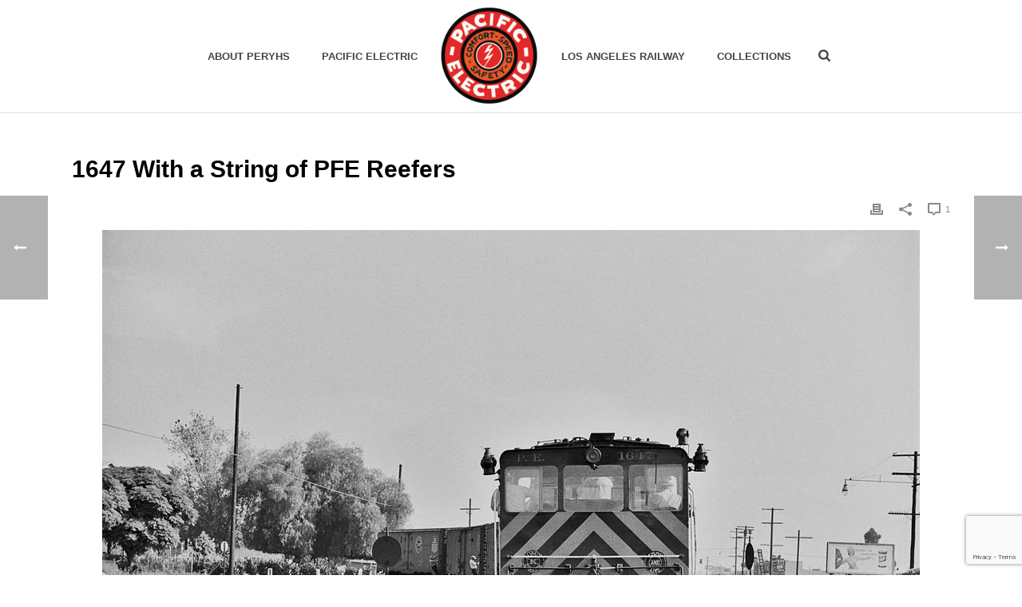

--- FILE ---
content_type: text/html; charset=UTF-8
request_url: https://www.pacificelectric.org/pacific-electric/western-district/1647-with-a-string-of-pfe-reefers/
body_size: 25913
content:
<!DOCTYPE html>
<html lang="en-US" >
<head>
		<meta charset="UTF-8" /><meta name="viewport" content="width=device-width, initial-scale=1.0, minimum-scale=1.0, maximum-scale=1.0, user-scalable=0" /><meta http-equiv="X-UA-Compatible" content="IE=edge,chrome=1" /><meta name="format-detection" content="telephone=no"><script type="text/javascript">var ajaxurl = "https://www.pacificelectric.org/wp-admin/admin-ajax.php";</script><meta name='robots' content='index, follow, max-image-preview:large, max-snippet:-1, max-video-preview:-1' />

		<style id="critical-path-css" type="text/css">
			body,html{width:100%;height:100%;margin:0;padding:0}.page-preloader{top:0;left:0;z-index:999;position:fixed;height:100%;width:100%;text-align:center}.preloader-preview-area{-webkit-animation-delay:-.2s;animation-delay:-.2s;top:50%;-webkit-transform:translateY(100%);-ms-transform:translateY(100%);transform:translateY(100%);margin-top:10px;max-height:calc(50% - 20px);opacity:1;width:100%;text-align:center;position:absolute}.preloader-logo{max-width:90%;top:50%;-webkit-transform:translateY(-100%);-ms-transform:translateY(-100%);transform:translateY(-100%);margin:-10px auto 0 auto;max-height:calc(50% - 20px);opacity:1;position:relative}.ball-pulse>div{width:15px;height:15px;border-radius:100%;margin:2px;-webkit-animation-fill-mode:both;animation-fill-mode:both;display:inline-block;-webkit-animation:ball-pulse .75s infinite cubic-bezier(.2,.68,.18,1.08);animation:ball-pulse .75s infinite cubic-bezier(.2,.68,.18,1.08)}.ball-pulse>div:nth-child(1){-webkit-animation-delay:-.36s;animation-delay:-.36s}.ball-pulse>div:nth-child(2){-webkit-animation-delay:-.24s;animation-delay:-.24s}.ball-pulse>div:nth-child(3){-webkit-animation-delay:-.12s;animation-delay:-.12s}@-webkit-keyframes ball-pulse{0%{-webkit-transform:scale(1);transform:scale(1);opacity:1}45%{-webkit-transform:scale(.1);transform:scale(.1);opacity:.7}80%{-webkit-transform:scale(1);transform:scale(1);opacity:1}}@keyframes ball-pulse{0%{-webkit-transform:scale(1);transform:scale(1);opacity:1}45%{-webkit-transform:scale(.1);transform:scale(.1);opacity:.7}80%{-webkit-transform:scale(1);transform:scale(1);opacity:1}}.ball-clip-rotate-pulse{position:relative;-webkit-transform:translateY(-15px) translateX(-10px);-ms-transform:translateY(-15px) translateX(-10px);transform:translateY(-15px) translateX(-10px);display:inline-block}.ball-clip-rotate-pulse>div{-webkit-animation-fill-mode:both;animation-fill-mode:both;position:absolute;top:0;left:0;border-radius:100%}.ball-clip-rotate-pulse>div:first-child{height:36px;width:36px;top:7px;left:-7px;-webkit-animation:ball-clip-rotate-pulse-scale 1s 0s cubic-bezier(.09,.57,.49,.9) infinite;animation:ball-clip-rotate-pulse-scale 1s 0s cubic-bezier(.09,.57,.49,.9) infinite}.ball-clip-rotate-pulse>div:last-child{position:absolute;width:50px;height:50px;left:-16px;top:-2px;background:0 0;border:2px solid;-webkit-animation:ball-clip-rotate-pulse-rotate 1s 0s cubic-bezier(.09,.57,.49,.9) infinite;animation:ball-clip-rotate-pulse-rotate 1s 0s cubic-bezier(.09,.57,.49,.9) infinite;-webkit-animation-duration:1s;animation-duration:1s}@-webkit-keyframes ball-clip-rotate-pulse-rotate{0%{-webkit-transform:rotate(0) scale(1);transform:rotate(0) scale(1)}50%{-webkit-transform:rotate(180deg) scale(.6);transform:rotate(180deg) scale(.6)}100%{-webkit-transform:rotate(360deg) scale(1);transform:rotate(360deg) scale(1)}}@keyframes ball-clip-rotate-pulse-rotate{0%{-webkit-transform:rotate(0) scale(1);transform:rotate(0) scale(1)}50%{-webkit-transform:rotate(180deg) scale(.6);transform:rotate(180deg) scale(.6)}100%{-webkit-transform:rotate(360deg) scale(1);transform:rotate(360deg) scale(1)}}@-webkit-keyframes ball-clip-rotate-pulse-scale{30%{-webkit-transform:scale(.3);transform:scale(.3)}100%{-webkit-transform:scale(1);transform:scale(1)}}@keyframes ball-clip-rotate-pulse-scale{30%{-webkit-transform:scale(.3);transform:scale(.3)}100%{-webkit-transform:scale(1);transform:scale(1)}}@-webkit-keyframes square-spin{25%{-webkit-transform:perspective(100px) rotateX(180deg) rotateY(0);transform:perspective(100px) rotateX(180deg) rotateY(0)}50%{-webkit-transform:perspective(100px) rotateX(180deg) rotateY(180deg);transform:perspective(100px) rotateX(180deg) rotateY(180deg)}75%{-webkit-transform:perspective(100px) rotateX(0) rotateY(180deg);transform:perspective(100px) rotateX(0) rotateY(180deg)}100%{-webkit-transform:perspective(100px) rotateX(0) rotateY(0);transform:perspective(100px) rotateX(0) rotateY(0)}}@keyframes square-spin{25%{-webkit-transform:perspective(100px) rotateX(180deg) rotateY(0);transform:perspective(100px) rotateX(180deg) rotateY(0)}50%{-webkit-transform:perspective(100px) rotateX(180deg) rotateY(180deg);transform:perspective(100px) rotateX(180deg) rotateY(180deg)}75%{-webkit-transform:perspective(100px) rotateX(0) rotateY(180deg);transform:perspective(100px) rotateX(0) rotateY(180deg)}100%{-webkit-transform:perspective(100px) rotateX(0) rotateY(0);transform:perspective(100px) rotateX(0) rotateY(0)}}.square-spin{display:inline-block}.square-spin>div{-webkit-animation-fill-mode:both;animation-fill-mode:both;width:50px;height:50px;-webkit-animation:square-spin 3s 0s cubic-bezier(.09,.57,.49,.9) infinite;animation:square-spin 3s 0s cubic-bezier(.09,.57,.49,.9) infinite}.cube-transition{position:relative;-webkit-transform:translate(-25px,-25px);-ms-transform:translate(-25px,-25px);transform:translate(-25px,-25px);display:inline-block}.cube-transition>div{-webkit-animation-fill-mode:both;animation-fill-mode:both;width:15px;height:15px;position:absolute;top:-5px;left:-5px;-webkit-animation:cube-transition 1.6s 0s infinite ease-in-out;animation:cube-transition 1.6s 0s infinite ease-in-out}.cube-transition>div:last-child{-webkit-animation-delay:-.8s;animation-delay:-.8s}@-webkit-keyframes cube-transition{25%{-webkit-transform:translateX(50px) scale(.5) rotate(-90deg);transform:translateX(50px) scale(.5) rotate(-90deg)}50%{-webkit-transform:translate(50px,50px) rotate(-180deg);transform:translate(50px,50px) rotate(-180deg)}75%{-webkit-transform:translateY(50px) scale(.5) rotate(-270deg);transform:translateY(50px) scale(.5) rotate(-270deg)}100%{-webkit-transform:rotate(-360deg);transform:rotate(-360deg)}}@keyframes cube-transition{25%{-webkit-transform:translateX(50px) scale(.5) rotate(-90deg);transform:translateX(50px) scale(.5) rotate(-90deg)}50%{-webkit-transform:translate(50px,50px) rotate(-180deg);transform:translate(50px,50px) rotate(-180deg)}75%{-webkit-transform:translateY(50px) scale(.5) rotate(-270deg);transform:translateY(50px) scale(.5) rotate(-270deg)}100%{-webkit-transform:rotate(-360deg);transform:rotate(-360deg)}}.ball-scale>div{border-radius:100%;margin:2px;-webkit-animation-fill-mode:both;animation-fill-mode:both;display:inline-block;height:60px;width:60px;-webkit-animation:ball-scale 1s 0s ease-in-out infinite;animation:ball-scale 1s 0s ease-in-out infinite}@-webkit-keyframes ball-scale{0%{-webkit-transform:scale(0);transform:scale(0)}100%{-webkit-transform:scale(1);transform:scale(1);opacity:0}}@keyframes ball-scale{0%{-webkit-transform:scale(0);transform:scale(0)}100%{-webkit-transform:scale(1);transform:scale(1);opacity:0}}.line-scale>div{-webkit-animation-fill-mode:both;animation-fill-mode:both;display:inline-block;width:5px;height:50px;border-radius:2px;margin:2px}.line-scale>div:nth-child(1){-webkit-animation:line-scale 1s -.5s infinite cubic-bezier(.2,.68,.18,1.08);animation:line-scale 1s -.5s infinite cubic-bezier(.2,.68,.18,1.08)}.line-scale>div:nth-child(2){-webkit-animation:line-scale 1s -.4s infinite cubic-bezier(.2,.68,.18,1.08);animation:line-scale 1s -.4s infinite cubic-bezier(.2,.68,.18,1.08)}.line-scale>div:nth-child(3){-webkit-animation:line-scale 1s -.3s infinite cubic-bezier(.2,.68,.18,1.08);animation:line-scale 1s -.3s infinite cubic-bezier(.2,.68,.18,1.08)}.line-scale>div:nth-child(4){-webkit-animation:line-scale 1s -.2s infinite cubic-bezier(.2,.68,.18,1.08);animation:line-scale 1s -.2s infinite cubic-bezier(.2,.68,.18,1.08)}.line-scale>div:nth-child(5){-webkit-animation:line-scale 1s -.1s infinite cubic-bezier(.2,.68,.18,1.08);animation:line-scale 1s -.1s infinite cubic-bezier(.2,.68,.18,1.08)}@-webkit-keyframes line-scale{0%{-webkit-transform:scaley(1);transform:scaley(1)}50%{-webkit-transform:scaley(.4);transform:scaley(.4)}100%{-webkit-transform:scaley(1);transform:scaley(1)}}@keyframes line-scale{0%{-webkit-transform:scaley(1);transform:scaley(1)}50%{-webkit-transform:scaley(.4);transform:scaley(.4)}100%{-webkit-transform:scaley(1);transform:scaley(1)}}.ball-scale-multiple{position:relative;-webkit-transform:translateY(30px);-ms-transform:translateY(30px);transform:translateY(30px);display:inline-block}.ball-scale-multiple>div{border-radius:100%;-webkit-animation-fill-mode:both;animation-fill-mode:both;margin:2px;position:absolute;left:-30px;top:0;opacity:0;margin:0;width:50px;height:50px;-webkit-animation:ball-scale-multiple 1s 0s linear infinite;animation:ball-scale-multiple 1s 0s linear infinite}.ball-scale-multiple>div:nth-child(2){-webkit-animation-delay:-.2s;animation-delay:-.2s}.ball-scale-multiple>div:nth-child(3){-webkit-animation-delay:-.2s;animation-delay:-.2s}@-webkit-keyframes ball-scale-multiple{0%{-webkit-transform:scale(0);transform:scale(0);opacity:0}5%{opacity:1}100%{-webkit-transform:scale(1);transform:scale(1);opacity:0}}@keyframes ball-scale-multiple{0%{-webkit-transform:scale(0);transform:scale(0);opacity:0}5%{opacity:1}100%{-webkit-transform:scale(1);transform:scale(1);opacity:0}}.ball-pulse-sync{display:inline-block}.ball-pulse-sync>div{width:15px;height:15px;border-radius:100%;margin:2px;-webkit-animation-fill-mode:both;animation-fill-mode:both;display:inline-block}.ball-pulse-sync>div:nth-child(1){-webkit-animation:ball-pulse-sync .6s -.21s infinite ease-in-out;animation:ball-pulse-sync .6s -.21s infinite ease-in-out}.ball-pulse-sync>div:nth-child(2){-webkit-animation:ball-pulse-sync .6s -.14s infinite ease-in-out;animation:ball-pulse-sync .6s -.14s infinite ease-in-out}.ball-pulse-sync>div:nth-child(3){-webkit-animation:ball-pulse-sync .6s -70ms infinite ease-in-out;animation:ball-pulse-sync .6s -70ms infinite ease-in-out}@-webkit-keyframes ball-pulse-sync{33%{-webkit-transform:translateY(10px);transform:translateY(10px)}66%{-webkit-transform:translateY(-10px);transform:translateY(-10px)}100%{-webkit-transform:translateY(0);transform:translateY(0)}}@keyframes ball-pulse-sync{33%{-webkit-transform:translateY(10px);transform:translateY(10px)}66%{-webkit-transform:translateY(-10px);transform:translateY(-10px)}100%{-webkit-transform:translateY(0);transform:translateY(0)}}.transparent-circle{display:inline-block;border-top:.5em solid rgba(255,255,255,.2);border-right:.5em solid rgba(255,255,255,.2);border-bottom:.5em solid rgba(255,255,255,.2);border-left:.5em solid #fff;-webkit-transform:translateZ(0);transform:translateZ(0);-webkit-animation:transparent-circle 1.1s infinite linear;animation:transparent-circle 1.1s infinite linear;width:50px;height:50px;border-radius:50%}.transparent-circle:after{border-radius:50%;width:10em;height:10em}@-webkit-keyframes transparent-circle{0%{-webkit-transform:rotate(0);transform:rotate(0)}100%{-webkit-transform:rotate(360deg);transform:rotate(360deg)}}@keyframes transparent-circle{0%{-webkit-transform:rotate(0);transform:rotate(0)}100%{-webkit-transform:rotate(360deg);transform:rotate(360deg)}}.ball-spin-fade-loader{position:relative;top:-10px;left:-10px;display:inline-block}.ball-spin-fade-loader>div{width:15px;height:15px;border-radius:100%;margin:2px;-webkit-animation-fill-mode:both;animation-fill-mode:both;position:absolute;-webkit-animation:ball-spin-fade-loader 1s infinite linear;animation:ball-spin-fade-loader 1s infinite linear}.ball-spin-fade-loader>div:nth-child(1){top:25px;left:0;animation-delay:-.84s;-webkit-animation-delay:-.84s}.ball-spin-fade-loader>div:nth-child(2){top:17.05px;left:17.05px;animation-delay:-.72s;-webkit-animation-delay:-.72s}.ball-spin-fade-loader>div:nth-child(3){top:0;left:25px;animation-delay:-.6s;-webkit-animation-delay:-.6s}.ball-spin-fade-loader>div:nth-child(4){top:-17.05px;left:17.05px;animation-delay:-.48s;-webkit-animation-delay:-.48s}.ball-spin-fade-loader>div:nth-child(5){top:-25px;left:0;animation-delay:-.36s;-webkit-animation-delay:-.36s}.ball-spin-fade-loader>div:nth-child(6){top:-17.05px;left:-17.05px;animation-delay:-.24s;-webkit-animation-delay:-.24s}.ball-spin-fade-loader>div:nth-child(7){top:0;left:-25px;animation-delay:-.12s;-webkit-animation-delay:-.12s}.ball-spin-fade-loader>div:nth-child(8){top:17.05px;left:-17.05px;animation-delay:0s;-webkit-animation-delay:0s}@-webkit-keyframes ball-spin-fade-loader{50%{opacity:.3;-webkit-transform:scale(.4);transform:scale(.4)}100%{opacity:1;-webkit-transform:scale(1);transform:scale(1)}}@keyframes ball-spin-fade-loader{50%{opacity:.3;-webkit-transform:scale(.4);transform:scale(.4)}100%{opacity:1;-webkit-transform:scale(1);transform:scale(1)}}		</style>

		
	<title>1647 With a String of PFE Reefers - Pacific Electric Railway Historical Society</title>
	<link rel="canonical" href="https://www.pacificelectric.org/pacific-electric/western-district/1647-with-a-string-of-pfe-reefers/" />
	<meta property="og:locale" content="en_US" />
	<meta property="og:type" content="article" />
	<meta property="og:title" content="1647 With a String of PFE Reefers - Pacific Electric Railway Historical Society" />
	<meta property="og:description" content="&nbsp; Pacific Electric diesel freight unit no. 1647 pulls a small string of PFE reefers through what is believed to be a San Fernando Valley location. A cool Schlitz billboard looms in the distance at right. &nbsp; Bill Whyte Photo, Steve Crise Collection" />
	<meta property="og:url" content="https://www.pacificelectric.org/pacific-electric/western-district/1647-with-a-string-of-pfe-reefers/" />
	<meta property="og:site_name" content="Pacific Electric Railway Historical Society" />
	<meta property="article:publisher" content="https://www.facebook.com/pacificelectric" />
	<meta property="article:published_time" content="2011-07-24T03:13:05+00:00" />
	<meta property="article:modified_time" content="2011-11-14T21:30:34+00:00" />
	<meta property="og:image" content="http://www.pacificelectric.org/wp-content/uploads/2011/07/BWh_PE_1647-crop2.jpg" />
	<meta name="author" content="PERyHS" />
	<meta name="twitter:card" content="summary_large_image" />
	<meta name="twitter:label1" content="Written by" />
	<meta name="twitter:data1" content="PERyHS" />
	<script type="application/ld+json" class="yoast-schema-graph">{"@context":"https://schema.org","@graph":[{"@type":"Article","@id":"https://www.pacificelectric.org/pacific-electric/western-district/1647-with-a-string-of-pfe-reefers/#article","isPartOf":{"@id":"https://www.pacificelectric.org/pacific-electric/western-district/1647-with-a-string-of-pfe-reefers/"},"author":{"name":"PERyHS","@id":"https://www.pacificelectric.org/#/schema/person/ddf8978b9940335f1a7137850f10f579"},"headline":"1647 With a String of PFE Reefers","datePublished":"2011-07-24T03:13:05+00:00","dateModified":"2011-11-14T21:30:34+00:00","mainEntityOfPage":{"@id":"https://www.pacificelectric.org/pacific-electric/western-district/1647-with-a-string-of-pfe-reefers/"},"wordCount":62,"commentCount":1,"image":{"@id":"https://www.pacificelectric.org/pacific-electric/western-district/1647-with-a-string-of-pfe-reefers/#primaryimage"},"thumbnailUrl":"http://www.pacificelectric.org/wp-content/uploads/2011/07/BWh_PE_1647-crop2.jpg","articleSection":["Steve Crise Collection","Western District"],"inLanguage":"en-US","potentialAction":[{"@type":"CommentAction","name":"Comment","target":["https://www.pacificelectric.org/pacific-electric/western-district/1647-with-a-string-of-pfe-reefers/#respond"]}]},{"@type":"WebPage","@id":"https://www.pacificelectric.org/pacific-electric/western-district/1647-with-a-string-of-pfe-reefers/","url":"https://www.pacificelectric.org/pacific-electric/western-district/1647-with-a-string-of-pfe-reefers/","name":"1647 With a String of PFE Reefers - Pacific Electric Railway Historical Society","isPartOf":{"@id":"https://www.pacificelectric.org/#website"},"primaryImageOfPage":{"@id":"https://www.pacificelectric.org/pacific-electric/western-district/1647-with-a-string-of-pfe-reefers/#primaryimage"},"image":{"@id":"https://www.pacificelectric.org/pacific-electric/western-district/1647-with-a-string-of-pfe-reefers/#primaryimage"},"thumbnailUrl":"http://www.pacificelectric.org/wp-content/uploads/2011/07/BWh_PE_1647-crop2.jpg","datePublished":"2011-07-24T03:13:05+00:00","dateModified":"2011-11-14T21:30:34+00:00","author":{"@id":"https://www.pacificelectric.org/#/schema/person/ddf8978b9940335f1a7137850f10f579"},"inLanguage":"en-US","potentialAction":[{"@type":"ReadAction","target":["https://www.pacificelectric.org/pacific-electric/western-district/1647-with-a-string-of-pfe-reefers/"]}]},{"@type":"ImageObject","inLanguage":"en-US","@id":"https://www.pacificelectric.org/pacific-electric/western-district/1647-with-a-string-of-pfe-reefers/#primaryimage","url":"http://www.pacificelectric.org/wp-content/uploads/2011/07/BWh_PE_1647-crop2.jpg","contentUrl":"http://www.pacificelectric.org/wp-content/uploads/2011/07/BWh_PE_1647-crop2.jpg"},{"@type":"WebSite","@id":"https://www.pacificelectric.org/#website","url":"https://www.pacificelectric.org/","name":"Pacific Electric Railway Historical Society","description":"","potentialAction":[{"@type":"SearchAction","target":{"@type":"EntryPoint","urlTemplate":"https://www.pacificelectric.org/?s={search_term_string}"},"query-input":{"@type":"PropertyValueSpecification","valueRequired":true,"valueName":"search_term_string"}}],"inLanguage":"en-US"},{"@type":"Person","@id":"https://www.pacificelectric.org/#/schema/person/ddf8978b9940335f1a7137850f10f579","name":"PERyHS","image":{"@type":"ImageObject","inLanguage":"en-US","@id":"https://www.pacificelectric.org/#/schema/person/image/","url":"https://secure.gravatar.com/avatar/0d8c0cb75391097e639706aa46b66e38d3cf520eb599126a3d3dd8e736dd1de9?s=96&d=mm&r=g","contentUrl":"https://secure.gravatar.com/avatar/0d8c0cb75391097e639706aa46b66e38d3cf520eb599126a3d3dd8e736dd1de9?s=96&d=mm&r=g","caption":"PERyHS"},"url":"https://www.pacificelectric.org/author/peryhs/"}]}</script>


<link rel="alternate" type="application/rss+xml" title="Pacific Electric Railway Historical Society &raquo; Feed" href="https://www.pacificelectric.org/feed/" />
<link rel="alternate" type="application/rss+xml" title="Pacific Electric Railway Historical Society &raquo; Comments Feed" href="https://www.pacificelectric.org/comments/feed/" />

<link rel="shortcut icon" href="https://www.pacificelectric.org/wp-content/uploads/2018/05/peryhs-logo-350.png"  />
<link rel="alternate" type="application/rss+xml" title="Pacific Electric Railway Historical Society &raquo; 1647 With a String of PFE Reefers Comments Feed" href="https://www.pacificelectric.org/pacific-electric/western-district/1647-with-a-string-of-pfe-reefers/feed/" />
<script type="text/javascript">window.abb = {};php = {};window.PHP = {};PHP.ajax = "https://www.pacificelectric.org/wp-admin/admin-ajax.php";PHP.wp_p_id = "5528";var mk_header_parallax, mk_banner_parallax, mk_page_parallax, mk_footer_parallax, mk_body_parallax;var mk_images_dir = "https://www.pacificelectric.org/wp-content/themes/jupiter/assets/images",mk_theme_js_path = "https://www.pacificelectric.org/wp-content/themes/jupiter/assets/js",mk_theme_dir = "https://www.pacificelectric.org/wp-content/themes/jupiter",mk_captcha_placeholder = "Enter Captcha",mk_captcha_invalid_txt = "Invalid. Try again.",mk_captcha_correct_txt = "Captcha correct.",mk_responsive_nav_width = 1140,mk_vertical_header_back = "Back",mk_vertical_header_anim = "1",mk_check_rtl = true,mk_grid_width = 1140,mk_ajax_search_option = "fullscreen_search",mk_preloader_bg_color = "#fff",mk_accent_color = "#dd3333",mk_go_to_top =  "true",mk_smooth_scroll =  "true",mk_show_background_video =  "true",mk_preloader_bar_color = "#dd3333",mk_preloader_logo = "https://www.pacificelectric.org/wp-content/uploads/2018/05/peryhs-logo-preloader.png";var mk_header_parallax = false,mk_banner_parallax = false,mk_footer_parallax = false,mk_body_parallax = false,mk_no_more_posts = "No More Posts",mk_typekit_id   = "",mk_google_fonts = [],mk_global_lazyload = true;</script><link rel="alternate" title="oEmbed (JSON)" type="application/json+oembed" href="https://www.pacificelectric.org/wp-json/oembed/1.0/embed?url=https%3A%2F%2Fwww.pacificelectric.org%2Fpacific-electric%2Fwestern-district%2F1647-with-a-string-of-pfe-reefers%2F" />
<link rel="alternate" title="oEmbed (XML)" type="text/xml+oembed" href="https://www.pacificelectric.org/wp-json/oembed/1.0/embed?url=https%3A%2F%2Fwww.pacificelectric.org%2Fpacific-electric%2Fwestern-district%2F1647-with-a-string-of-pfe-reefers%2F&#038;format=xml" />
		<!-- This site uses the Google Analytics by MonsterInsights plugin v9.11.1 - Using Analytics tracking - https://www.monsterinsights.com/ -->
							<script src="//www.googletagmanager.com/gtag/js?id=G-T6NVSJ8F2N"  data-cfasync="false" data-wpfc-render="false" type="text/javascript" async></script>
			<script data-cfasync="false" data-wpfc-render="false" type="text/javascript">
				var mi_version = '9.11.1';
				var mi_track_user = true;
				var mi_no_track_reason = '';
								var MonsterInsightsDefaultLocations = {"page_location":"https:\/\/www.pacificelectric.org\/pacific-electric\/western-district\/1647-with-a-string-of-pfe-reefers\/"};
								if ( typeof MonsterInsightsPrivacyGuardFilter === 'function' ) {
					var MonsterInsightsLocations = (typeof MonsterInsightsExcludeQuery === 'object') ? MonsterInsightsPrivacyGuardFilter( MonsterInsightsExcludeQuery ) : MonsterInsightsPrivacyGuardFilter( MonsterInsightsDefaultLocations );
				} else {
					var MonsterInsightsLocations = (typeof MonsterInsightsExcludeQuery === 'object') ? MonsterInsightsExcludeQuery : MonsterInsightsDefaultLocations;
				}

								var disableStrs = [
										'ga-disable-G-T6NVSJ8F2N',
									];

				/* Function to detect opted out users */
				function __gtagTrackerIsOptedOut() {
					for (var index = 0; index < disableStrs.length; index++) {
						if (document.cookie.indexOf(disableStrs[index] + '=true') > -1) {
							return true;
						}
					}

					return false;
				}

				/* Disable tracking if the opt-out cookie exists. */
				if (__gtagTrackerIsOptedOut()) {
					for (var index = 0; index < disableStrs.length; index++) {
						window[disableStrs[index]] = true;
					}
				}

				/* Opt-out function */
				function __gtagTrackerOptout() {
					for (var index = 0; index < disableStrs.length; index++) {
						document.cookie = disableStrs[index] + '=true; expires=Thu, 31 Dec 2099 23:59:59 UTC; path=/';
						window[disableStrs[index]] = true;
					}
				}

				if ('undefined' === typeof gaOptout) {
					function gaOptout() {
						__gtagTrackerOptout();
					}
				}
								window.dataLayer = window.dataLayer || [];

				window.MonsterInsightsDualTracker = {
					helpers: {},
					trackers: {},
				};
				if (mi_track_user) {
					function __gtagDataLayer() {
						dataLayer.push(arguments);
					}

					function __gtagTracker(type, name, parameters) {
						if (!parameters) {
							parameters = {};
						}

						if (parameters.send_to) {
							__gtagDataLayer.apply(null, arguments);
							return;
						}

						if (type === 'event') {
														parameters.send_to = monsterinsights_frontend.v4_id;
							var hookName = name;
							if (typeof parameters['event_category'] !== 'undefined') {
								hookName = parameters['event_category'] + ':' + name;
							}

							if (typeof MonsterInsightsDualTracker.trackers[hookName] !== 'undefined') {
								MonsterInsightsDualTracker.trackers[hookName](parameters);
							} else {
								__gtagDataLayer('event', name, parameters);
							}
							
						} else {
							__gtagDataLayer.apply(null, arguments);
						}
					}

					__gtagTracker('js', new Date());
					__gtagTracker('set', {
						'developer_id.dZGIzZG': true,
											});
					if ( MonsterInsightsLocations.page_location ) {
						__gtagTracker('set', MonsterInsightsLocations);
					}
										__gtagTracker('config', 'G-T6NVSJ8F2N', {"forceSSL":"true"} );
										window.gtag = __gtagTracker;										(function () {
						/* https://developers.google.com/analytics/devguides/collection/analyticsjs/ */
						/* ga and __gaTracker compatibility shim. */
						var noopfn = function () {
							return null;
						};
						var newtracker = function () {
							return new Tracker();
						};
						var Tracker = function () {
							return null;
						};
						var p = Tracker.prototype;
						p.get = noopfn;
						p.set = noopfn;
						p.send = function () {
							var args = Array.prototype.slice.call(arguments);
							args.unshift('send');
							__gaTracker.apply(null, args);
						};
						var __gaTracker = function () {
							var len = arguments.length;
							if (len === 0) {
								return;
							}
							var f = arguments[len - 1];
							if (typeof f !== 'object' || f === null || typeof f.hitCallback !== 'function') {
								if ('send' === arguments[0]) {
									var hitConverted, hitObject = false, action;
									if ('event' === arguments[1]) {
										if ('undefined' !== typeof arguments[3]) {
											hitObject = {
												'eventAction': arguments[3],
												'eventCategory': arguments[2],
												'eventLabel': arguments[4],
												'value': arguments[5] ? arguments[5] : 1,
											}
										}
									}
									if ('pageview' === arguments[1]) {
										if ('undefined' !== typeof arguments[2]) {
											hitObject = {
												'eventAction': 'page_view',
												'page_path': arguments[2],
											}
										}
									}
									if (typeof arguments[2] === 'object') {
										hitObject = arguments[2];
									}
									if (typeof arguments[5] === 'object') {
										Object.assign(hitObject, arguments[5]);
									}
									if ('undefined' !== typeof arguments[1].hitType) {
										hitObject = arguments[1];
										if ('pageview' === hitObject.hitType) {
											hitObject.eventAction = 'page_view';
										}
									}
									if (hitObject) {
										action = 'timing' === arguments[1].hitType ? 'timing_complete' : hitObject.eventAction;
										hitConverted = mapArgs(hitObject);
										__gtagTracker('event', action, hitConverted);
									}
								}
								return;
							}

							function mapArgs(args) {
								var arg, hit = {};
								var gaMap = {
									'eventCategory': 'event_category',
									'eventAction': 'event_action',
									'eventLabel': 'event_label',
									'eventValue': 'event_value',
									'nonInteraction': 'non_interaction',
									'timingCategory': 'event_category',
									'timingVar': 'name',
									'timingValue': 'value',
									'timingLabel': 'event_label',
									'page': 'page_path',
									'location': 'page_location',
									'title': 'page_title',
									'referrer' : 'page_referrer',
								};
								for (arg in args) {
																		if (!(!args.hasOwnProperty(arg) || !gaMap.hasOwnProperty(arg))) {
										hit[gaMap[arg]] = args[arg];
									} else {
										hit[arg] = args[arg];
									}
								}
								return hit;
							}

							try {
								f.hitCallback();
							} catch (ex) {
							}
						};
						__gaTracker.create = newtracker;
						__gaTracker.getByName = newtracker;
						__gaTracker.getAll = function () {
							return [];
						};
						__gaTracker.remove = noopfn;
						__gaTracker.loaded = true;
						window['__gaTracker'] = __gaTracker;
					})();
									} else {
										console.log("");
					(function () {
						function __gtagTracker() {
							return null;
						}

						window['__gtagTracker'] = __gtagTracker;
						window['gtag'] = __gtagTracker;
					})();
									}
			</script>
							<!-- / Google Analytics by MonsterInsights -->
		<style id='wp-img-auto-sizes-contain-inline-css' type='text/css'>
img:is([sizes=auto i],[sizes^="auto," i]){contain-intrinsic-size:3000px 1500px}
/*# sourceURL=wp-img-auto-sizes-contain-inline-css */
</style>
<style id='wp-block-library-inline-css' type='text/css'>
:root{--wp-block-synced-color:#7a00df;--wp-block-synced-color--rgb:122,0,223;--wp-bound-block-color:var(--wp-block-synced-color);--wp-editor-canvas-background:#ddd;--wp-admin-theme-color:#007cba;--wp-admin-theme-color--rgb:0,124,186;--wp-admin-theme-color-darker-10:#006ba1;--wp-admin-theme-color-darker-10--rgb:0,107,160.5;--wp-admin-theme-color-darker-20:#005a87;--wp-admin-theme-color-darker-20--rgb:0,90,135;--wp-admin-border-width-focus:2px}@media (min-resolution:192dpi){:root{--wp-admin-border-width-focus:1.5px}}.wp-element-button{cursor:pointer}:root .has-very-light-gray-background-color{background-color:#eee}:root .has-very-dark-gray-background-color{background-color:#313131}:root .has-very-light-gray-color{color:#eee}:root .has-very-dark-gray-color{color:#313131}:root .has-vivid-green-cyan-to-vivid-cyan-blue-gradient-background{background:linear-gradient(135deg,#00d084,#0693e3)}:root .has-purple-crush-gradient-background{background:linear-gradient(135deg,#34e2e4,#4721fb 50%,#ab1dfe)}:root .has-hazy-dawn-gradient-background{background:linear-gradient(135deg,#faaca8,#dad0ec)}:root .has-subdued-olive-gradient-background{background:linear-gradient(135deg,#fafae1,#67a671)}:root .has-atomic-cream-gradient-background{background:linear-gradient(135deg,#fdd79a,#004a59)}:root .has-nightshade-gradient-background{background:linear-gradient(135deg,#330968,#31cdcf)}:root .has-midnight-gradient-background{background:linear-gradient(135deg,#020381,#2874fc)}:root{--wp--preset--font-size--normal:16px;--wp--preset--font-size--huge:42px}.has-regular-font-size{font-size:1em}.has-larger-font-size{font-size:2.625em}.has-normal-font-size{font-size:var(--wp--preset--font-size--normal)}.has-huge-font-size{font-size:var(--wp--preset--font-size--huge)}.has-text-align-center{text-align:center}.has-text-align-left{text-align:left}.has-text-align-right{text-align:right}.has-fit-text{white-space:nowrap!important}#end-resizable-editor-section{display:none}.aligncenter{clear:both}.items-justified-left{justify-content:flex-start}.items-justified-center{justify-content:center}.items-justified-right{justify-content:flex-end}.items-justified-space-between{justify-content:space-between}.screen-reader-text{border:0;clip-path:inset(50%);height:1px;margin:-1px;overflow:hidden;padding:0;position:absolute;width:1px;word-wrap:normal!important}.screen-reader-text:focus{background-color:#ddd;clip-path:none;color:#444;display:block;font-size:1em;height:auto;left:5px;line-height:normal;padding:15px 23px 14px;text-decoration:none;top:5px;width:auto;z-index:100000}html :where(.has-border-color){border-style:solid}html :where([style*=border-top-color]){border-top-style:solid}html :where([style*=border-right-color]){border-right-style:solid}html :where([style*=border-bottom-color]){border-bottom-style:solid}html :where([style*=border-left-color]){border-left-style:solid}html :where([style*=border-width]){border-style:solid}html :where([style*=border-top-width]){border-top-style:solid}html :where([style*=border-right-width]){border-right-style:solid}html :where([style*=border-bottom-width]){border-bottom-style:solid}html :where([style*=border-left-width]){border-left-style:solid}html :where(img[class*=wp-image-]){height:auto;max-width:100%}:where(figure){margin:0 0 1em}html :where(.is-position-sticky){--wp-admin--admin-bar--position-offset:var(--wp-admin--admin-bar--height,0px)}@media screen and (max-width:600px){html :where(.is-position-sticky){--wp-admin--admin-bar--position-offset:0px}}

/*# sourceURL=wp-block-library-inline-css */
</style><style id='global-styles-inline-css' type='text/css'>
:root{--wp--preset--aspect-ratio--square: 1;--wp--preset--aspect-ratio--4-3: 4/3;--wp--preset--aspect-ratio--3-4: 3/4;--wp--preset--aspect-ratio--3-2: 3/2;--wp--preset--aspect-ratio--2-3: 2/3;--wp--preset--aspect-ratio--16-9: 16/9;--wp--preset--aspect-ratio--9-16: 9/16;--wp--preset--color--black: #000000;--wp--preset--color--cyan-bluish-gray: #abb8c3;--wp--preset--color--white: #ffffff;--wp--preset--color--pale-pink: #f78da7;--wp--preset--color--vivid-red: #cf2e2e;--wp--preset--color--luminous-vivid-orange: #ff6900;--wp--preset--color--luminous-vivid-amber: #fcb900;--wp--preset--color--light-green-cyan: #7bdcb5;--wp--preset--color--vivid-green-cyan: #00d084;--wp--preset--color--pale-cyan-blue: #8ed1fc;--wp--preset--color--vivid-cyan-blue: #0693e3;--wp--preset--color--vivid-purple: #9b51e0;--wp--preset--gradient--vivid-cyan-blue-to-vivid-purple: linear-gradient(135deg,rgb(6,147,227) 0%,rgb(155,81,224) 100%);--wp--preset--gradient--light-green-cyan-to-vivid-green-cyan: linear-gradient(135deg,rgb(122,220,180) 0%,rgb(0,208,130) 100%);--wp--preset--gradient--luminous-vivid-amber-to-luminous-vivid-orange: linear-gradient(135deg,rgb(252,185,0) 0%,rgb(255,105,0) 100%);--wp--preset--gradient--luminous-vivid-orange-to-vivid-red: linear-gradient(135deg,rgb(255,105,0) 0%,rgb(207,46,46) 100%);--wp--preset--gradient--very-light-gray-to-cyan-bluish-gray: linear-gradient(135deg,rgb(238,238,238) 0%,rgb(169,184,195) 100%);--wp--preset--gradient--cool-to-warm-spectrum: linear-gradient(135deg,rgb(74,234,220) 0%,rgb(151,120,209) 20%,rgb(207,42,186) 40%,rgb(238,44,130) 60%,rgb(251,105,98) 80%,rgb(254,248,76) 100%);--wp--preset--gradient--blush-light-purple: linear-gradient(135deg,rgb(255,206,236) 0%,rgb(152,150,240) 100%);--wp--preset--gradient--blush-bordeaux: linear-gradient(135deg,rgb(254,205,165) 0%,rgb(254,45,45) 50%,rgb(107,0,62) 100%);--wp--preset--gradient--luminous-dusk: linear-gradient(135deg,rgb(255,203,112) 0%,rgb(199,81,192) 50%,rgb(65,88,208) 100%);--wp--preset--gradient--pale-ocean: linear-gradient(135deg,rgb(255,245,203) 0%,rgb(182,227,212) 50%,rgb(51,167,181) 100%);--wp--preset--gradient--electric-grass: linear-gradient(135deg,rgb(202,248,128) 0%,rgb(113,206,126) 100%);--wp--preset--gradient--midnight: linear-gradient(135deg,rgb(2,3,129) 0%,rgb(40,116,252) 100%);--wp--preset--font-size--small: 13px;--wp--preset--font-size--medium: 20px;--wp--preset--font-size--large: 36px;--wp--preset--font-size--x-large: 42px;--wp--preset--spacing--20: 0.44rem;--wp--preset--spacing--30: 0.67rem;--wp--preset--spacing--40: 1rem;--wp--preset--spacing--50: 1.5rem;--wp--preset--spacing--60: 2.25rem;--wp--preset--spacing--70: 3.38rem;--wp--preset--spacing--80: 5.06rem;--wp--preset--shadow--natural: 6px 6px 9px rgba(0, 0, 0, 0.2);--wp--preset--shadow--deep: 12px 12px 50px rgba(0, 0, 0, 0.4);--wp--preset--shadow--sharp: 6px 6px 0px rgba(0, 0, 0, 0.2);--wp--preset--shadow--outlined: 6px 6px 0px -3px rgb(255, 255, 255), 6px 6px rgb(0, 0, 0);--wp--preset--shadow--crisp: 6px 6px 0px rgb(0, 0, 0);}:where(.is-layout-flex){gap: 0.5em;}:where(.is-layout-grid){gap: 0.5em;}body .is-layout-flex{display: flex;}.is-layout-flex{flex-wrap: wrap;align-items: center;}.is-layout-flex > :is(*, div){margin: 0;}body .is-layout-grid{display: grid;}.is-layout-grid > :is(*, div){margin: 0;}:where(.wp-block-columns.is-layout-flex){gap: 2em;}:where(.wp-block-columns.is-layout-grid){gap: 2em;}:where(.wp-block-post-template.is-layout-flex){gap: 1.25em;}:where(.wp-block-post-template.is-layout-grid){gap: 1.25em;}.has-black-color{color: var(--wp--preset--color--black) !important;}.has-cyan-bluish-gray-color{color: var(--wp--preset--color--cyan-bluish-gray) !important;}.has-white-color{color: var(--wp--preset--color--white) !important;}.has-pale-pink-color{color: var(--wp--preset--color--pale-pink) !important;}.has-vivid-red-color{color: var(--wp--preset--color--vivid-red) !important;}.has-luminous-vivid-orange-color{color: var(--wp--preset--color--luminous-vivid-orange) !important;}.has-luminous-vivid-amber-color{color: var(--wp--preset--color--luminous-vivid-amber) !important;}.has-light-green-cyan-color{color: var(--wp--preset--color--light-green-cyan) !important;}.has-vivid-green-cyan-color{color: var(--wp--preset--color--vivid-green-cyan) !important;}.has-pale-cyan-blue-color{color: var(--wp--preset--color--pale-cyan-blue) !important;}.has-vivid-cyan-blue-color{color: var(--wp--preset--color--vivid-cyan-blue) !important;}.has-vivid-purple-color{color: var(--wp--preset--color--vivid-purple) !important;}.has-black-background-color{background-color: var(--wp--preset--color--black) !important;}.has-cyan-bluish-gray-background-color{background-color: var(--wp--preset--color--cyan-bluish-gray) !important;}.has-white-background-color{background-color: var(--wp--preset--color--white) !important;}.has-pale-pink-background-color{background-color: var(--wp--preset--color--pale-pink) !important;}.has-vivid-red-background-color{background-color: var(--wp--preset--color--vivid-red) !important;}.has-luminous-vivid-orange-background-color{background-color: var(--wp--preset--color--luminous-vivid-orange) !important;}.has-luminous-vivid-amber-background-color{background-color: var(--wp--preset--color--luminous-vivid-amber) !important;}.has-light-green-cyan-background-color{background-color: var(--wp--preset--color--light-green-cyan) !important;}.has-vivid-green-cyan-background-color{background-color: var(--wp--preset--color--vivid-green-cyan) !important;}.has-pale-cyan-blue-background-color{background-color: var(--wp--preset--color--pale-cyan-blue) !important;}.has-vivid-cyan-blue-background-color{background-color: var(--wp--preset--color--vivid-cyan-blue) !important;}.has-vivid-purple-background-color{background-color: var(--wp--preset--color--vivid-purple) !important;}.has-black-border-color{border-color: var(--wp--preset--color--black) !important;}.has-cyan-bluish-gray-border-color{border-color: var(--wp--preset--color--cyan-bluish-gray) !important;}.has-white-border-color{border-color: var(--wp--preset--color--white) !important;}.has-pale-pink-border-color{border-color: var(--wp--preset--color--pale-pink) !important;}.has-vivid-red-border-color{border-color: var(--wp--preset--color--vivid-red) !important;}.has-luminous-vivid-orange-border-color{border-color: var(--wp--preset--color--luminous-vivid-orange) !important;}.has-luminous-vivid-amber-border-color{border-color: var(--wp--preset--color--luminous-vivid-amber) !important;}.has-light-green-cyan-border-color{border-color: var(--wp--preset--color--light-green-cyan) !important;}.has-vivid-green-cyan-border-color{border-color: var(--wp--preset--color--vivid-green-cyan) !important;}.has-pale-cyan-blue-border-color{border-color: var(--wp--preset--color--pale-cyan-blue) !important;}.has-vivid-cyan-blue-border-color{border-color: var(--wp--preset--color--vivid-cyan-blue) !important;}.has-vivid-purple-border-color{border-color: var(--wp--preset--color--vivid-purple) !important;}.has-vivid-cyan-blue-to-vivid-purple-gradient-background{background: var(--wp--preset--gradient--vivid-cyan-blue-to-vivid-purple) !important;}.has-light-green-cyan-to-vivid-green-cyan-gradient-background{background: var(--wp--preset--gradient--light-green-cyan-to-vivid-green-cyan) !important;}.has-luminous-vivid-amber-to-luminous-vivid-orange-gradient-background{background: var(--wp--preset--gradient--luminous-vivid-amber-to-luminous-vivid-orange) !important;}.has-luminous-vivid-orange-to-vivid-red-gradient-background{background: var(--wp--preset--gradient--luminous-vivid-orange-to-vivid-red) !important;}.has-very-light-gray-to-cyan-bluish-gray-gradient-background{background: var(--wp--preset--gradient--very-light-gray-to-cyan-bluish-gray) !important;}.has-cool-to-warm-spectrum-gradient-background{background: var(--wp--preset--gradient--cool-to-warm-spectrum) !important;}.has-blush-light-purple-gradient-background{background: var(--wp--preset--gradient--blush-light-purple) !important;}.has-blush-bordeaux-gradient-background{background: var(--wp--preset--gradient--blush-bordeaux) !important;}.has-luminous-dusk-gradient-background{background: var(--wp--preset--gradient--luminous-dusk) !important;}.has-pale-ocean-gradient-background{background: var(--wp--preset--gradient--pale-ocean) !important;}.has-electric-grass-gradient-background{background: var(--wp--preset--gradient--electric-grass) !important;}.has-midnight-gradient-background{background: var(--wp--preset--gradient--midnight) !important;}.has-small-font-size{font-size: var(--wp--preset--font-size--small) !important;}.has-medium-font-size{font-size: var(--wp--preset--font-size--medium) !important;}.has-large-font-size{font-size: var(--wp--preset--font-size--large) !important;}.has-x-large-font-size{font-size: var(--wp--preset--font-size--x-large) !important;}
/*# sourceURL=global-styles-inline-css */
</style>

<style id='classic-theme-styles-inline-css' type='text/css'>
/*! This file is auto-generated */
.wp-block-button__link{color:#fff;background-color:#32373c;border-radius:9999px;box-shadow:none;text-decoration:none;padding:calc(.667em + 2px) calc(1.333em + 2px);font-size:1.125em}.wp-block-file__button{background:#32373c;color:#fff;text-decoration:none}
/*# sourceURL=/wp-includes/css/classic-themes.min.css */
</style>
<link rel='stylesheet' id='contact-form-7-css' href='https://www.pacificelectric.org/wp-content/plugins/contact-form-7/includes/css/styles.css?ver=6.1.4' type='text/css' media='all' />
<link rel='stylesheet' id='theme-styles-css' href='https://www.pacificelectric.org/wp-content/themes/jupiter/assets/stylesheet/min/full-styles.6.10.6.css?ver=1693942269' type='text/css' media='all' />
<style id='theme-styles-inline-css' type='text/css'>

			#wpadminbar {
				-webkit-backface-visibility: hidden;
				backface-visibility: hidden;
				-webkit-perspective: 1000;
				-ms-perspective: 1000;
				perspective: 1000;
				-webkit-transform: translateZ(0px);
				-ms-transform: translateZ(0px);
				transform: translateZ(0px);
			}
			@media screen and (max-width: 600px) {
				#wpadminbar {
					position: fixed !important;
				}
			}
		
body { background-color:#fff; } .hb-custom-header #mk-page-introduce, #mk-page-introduce { background-color:#f7f7f7;background-size:cover;-webkit-background-size:cover;-moz-background-size:cover; } .hb-custom-header > div, .mk-header-bg { background-color:#fff; } .mk-classic-nav-bg { background-color:#fff; } .master-holder-bg { background-color:#fff; } #mk-footer { background-color:#3d4045; } #mk-boxed-layout { -webkit-box-shadow:0 0 px rgba(0, 0, 0, ); -moz-box-shadow:0 0 px rgba(0, 0, 0, ); box-shadow:0 0 px rgba(0, 0, 0, ); } .mk-news-tab .mk-tabs-tabs .is-active a, .mk-fancy-title.pattern-style span, .mk-fancy-title.pattern-style.color-gradient span:after, .page-bg-color { background-color:#fff; } .page-title { font-size:20px; color:#4d4d4d; text-transform:uppercase; font-weight:400; letter-spacing:2px; } .page-subtitle { font-size:14px; line-height:100%; color:#a3a3a3; font-size:14px; text-transform:none; } .mk-header { border-bottom:1px solid #ededed; } .header-style-1 .mk-header-padding-wrapper, .header-style-2 .mk-header-padding-wrapper, .header-style-3 .mk-header-padding-wrapper { padding-top:141px; } .mk-process-steps[max-width~="950px"] ul::before { display:none !important; } .mk-process-steps[max-width~="950px"] li { margin-bottom:30px !important; width:100% !important; text-align:center; } .mk-event-countdown-ul[max-width~="750px"] li { width:90%; display:block; margin:0 auto 15px; } body { font-family:HelveticaNeue-Light, Helvetica Neue Light, Helvetica Neue, Helvetica, Arial, "Lucida Grande", sans-serif } body, p:not(.form-row):not(.woocommerce-mini-cart__empty-message):not(.woocommerce-mini-cart__total):not(.woocommerce-mini-cart__buttons):not(.mk-product-total-name):not(.woocommerce-result-count), .woocommerce-customer-details address, .mk-blog-container .mk-blog-meta .the-excerpt p, .mk-single-content p { font-family:HelveticaNeue-Light, Helvetica Neue Light, Helvetica Neue, Helvetica, Arial, "Lucida Grande", sans-serif } @font-face { font-family:'star'; src:url('https://www.pacificelectric.org/wp-content/themes/jupiter/assets/stylesheet/fonts/star/font.eot'); src:url('https://www.pacificelectric.org/wp-content/themes/jupiter/assets/stylesheet/fonts/star/font.eot?#iefix') format('embedded-opentype'), url('https://www.pacificelectric.org/wp-content/themes/jupiter/assets/stylesheet/fonts/star/font.woff') format('woff'), url('https://www.pacificelectric.org/wp-content/themes/jupiter/assets/stylesheet/fonts/star/font.ttf') format('truetype'), url('https://www.pacificelectric.org/wp-content/themes/jupiter/assets/stylesheet/fonts/star/font.svg#star') format('svg'); font-weight:normal; font-style:normal; } @font-face { font-family:'WooCommerce'; src:url('https://www.pacificelectric.org/wp-content/themes/jupiter/assets/stylesheet/fonts/woocommerce/font.eot'); src:url('https://www.pacificelectric.org/wp-content/themes/jupiter/assets/stylesheet/fonts/woocommerce/font.eot?#iefix') format('embedded-opentype'), url('https://www.pacificelectric.org/wp-content/themes/jupiter/assets/stylesheet/fonts/woocommerce/font.woff') format('woff'), url('https://www.pacificelectric.org/wp-content/themes/jupiter/assets/stylesheet/fonts/woocommerce/font.ttf') format('truetype'), url('https://www.pacificelectric.org/wp-content/themes/jupiter/assets/stylesheet/fonts/woocommerce/font.svg#WooCommerce') format('svg'); font-weight:normal; font-style:normal; }.wpcf7 input.wpcf7-text { width:100%; } .wpcf7 textarea.wpcf7-textarea { width:100%; } .wpcf7-form textarea { height:200px; } span.mk-footer-copyright{ padding:10px 0; } .single-post #mk-page-introduce.intro-left { display:none; } .mk-blog-grid-item .featured-image .image-hover-overlay { display:none; } to remove badge over image .mk-blog-grid-item .featured-image .post-type-badge { display:none; } .post-type-badge { display:none !important; } .mk-blog-classic-item .featured-image:hover img, .mk-blog-modern-item .featured-image:hover img { transform:none !important; } .mk-blog-classic-item .featured-image:hover .image-hover-overlay, .mk-blog-modern-item .featured-image:hover .image-hover-overlay { display:none !important; } .mk-blog-container .featured-image:hover .post-type-badge { display:none !important; }
/*# sourceURL=theme-styles-inline-css */
</style>
<link rel='stylesheet' id='mkhb-render-css' href='https://www.pacificelectric.org/wp-content/themes/jupiter/header-builder/includes/assets/css/mkhb-render.css?ver=6.10.6' type='text/css' media='all' />
<link rel='stylesheet' id='mkhb-row-css' href='https://www.pacificelectric.org/wp-content/themes/jupiter/header-builder/includes/assets/css/mkhb-row.css?ver=6.10.6' type='text/css' media='all' />
<link rel='stylesheet' id='mkhb-column-css' href='https://www.pacificelectric.org/wp-content/themes/jupiter/header-builder/includes/assets/css/mkhb-column.css?ver=6.10.6' type='text/css' media='all' />
<link rel='stylesheet' id='theme-options-css' href='https://www.pacificelectric.org/wp-content/uploads/mk_assets/theme-options-production-1768231341.css?ver=1768231326' type='text/css' media='all' />
<link rel='stylesheet' id='jupiter-donut-shortcodes-css' href='https://www.pacificelectric.org/wp-content/plugins/jupiter-donut/assets/css/shortcodes-styles.min.css?ver=1.6.4' type='text/css' media='all' />
<script type="text/javascript" data-noptimize='' data-no-minify='' src="https://www.pacificelectric.org/wp-content/themes/jupiter/assets/js/plugins/wp-enqueue/min/webfontloader.js?ver=6.9" id="mk-webfontloader-js"></script>
<script type="text/javascript" id="mk-webfontloader-js-after">
/* <![CDATA[ */
WebFontConfig = {
	timeout: 2000
}

if ( mk_typekit_id.length > 0 ) {
	WebFontConfig.typekit = {
		id: mk_typekit_id
	}
}

if ( mk_google_fonts.length > 0 ) {
	WebFontConfig.google = {
		families:  mk_google_fonts
	}
}

if ( (mk_google_fonts.length > 0 || mk_typekit_id.length > 0) && navigator.userAgent.indexOf("Speed Insights") == -1) {
	WebFont.load( WebFontConfig );
}
		
//# sourceURL=mk-webfontloader-js-after
/* ]]> */
</script>
<script type="text/javascript" src="https://www.pacificelectric.org/wp-content/plugins/google-analytics-for-wordpress/assets/js/frontend-gtag.min.js?ver=9.11.1" id="monsterinsights-frontend-script-js" async="async" data-wp-strategy="async"></script>
<script data-cfasync="false" data-wpfc-render="false" type="text/javascript" id='monsterinsights-frontend-script-js-extra'>/* <![CDATA[ */
var monsterinsights_frontend = {"js_events_tracking":"true","download_extensions":"doc,pdf,ppt,zip,xls,docx,pptx,xlsx","inbound_paths":"[]","home_url":"https:\/\/www.pacificelectric.org","hash_tracking":"false","v4_id":"G-T6NVSJ8F2N"};/* ]]> */
</script>
<script type="text/javascript" src="https://www.pacificelectric.org/wp-includes/js/jquery/jquery.min.js?ver=3.7.1" id="jquery-core-js"></script>
<script type="text/javascript" src="https://www.pacificelectric.org/wp-includes/js/jquery/jquery-migrate.min.js?ver=3.4.1" id="jquery-migrate-js"></script>
<script></script><link rel="https://api.w.org/" href="https://www.pacificelectric.org/wp-json/" /><link rel="alternate" title="JSON" type="application/json" href="https://www.pacificelectric.org/wp-json/wp/v2/posts/5528" /><link rel="EditURI" type="application/rsd+xml" title="RSD" href="https://www.pacificelectric.org/xmlrpc.php?rsd" />
<meta name="generator" content="WordPress 6.9" />
<link rel='shortlink' href='https://www.pacificelectric.org/?p=5528' />
<script type='text/javascript' data-cfasync='false'>var _mmunch = {'front': false, 'page': false, 'post': false, 'category': false, 'author': false, 'search': false, 'attachment': false, 'tag': false};_mmunch['post'] = true; _mmunch['postData'] = {"ID":5528,"post_name":"1647-with-a-string-of-pfe-reefers","post_title":"1647 With a String of PFE Reefers","post_type":"post","post_author":"2","post_status":"publish"}; _mmunch['postCategories'] = [{"term_id":64,"name":"Steve Crise Collection","slug":"steve-crise-collection","term_group":0,"term_taxonomy_id":64,"taxonomy":"category","description":"","parent":119,"count":132,"filter":"raw","cat_ID":64,"category_count":132,"category_description":"","cat_name":"Steve Crise Collection","category_nicename":"steve-crise-collection","category_parent":119},{"term_id":20,"name":"Western District","slug":"western-district","term_group":0,"term_taxonomy_id":20,"taxonomy":"category","description":"","parent":8,"count":431,"filter":"raw","cat_ID":20,"category_count":431,"category_description":"","cat_name":"Western District","category_nicename":"western-district","category_parent":8}]; _mmunch['postTags'] = false; _mmunch['postAuthor'] = {"name":"PERyHS","ID":2};</script><script data-cfasync="false" src="//a.mailmunch.co/app/v1/site.js" id="mailmunch-script" data-plugin="mailmunch" data-mailmunch-site-id="505537" async></script><script id="wpcp_disable_selection" type="text/javascript">
var image_save_msg='You are not allowed to save images!';
	var no_menu_msg='Context Menu disabled!';
	var smessage = "Please, no downloads.";

function disableEnterKey(e)
{
	var elemtype = e.target.tagName;
	
	elemtype = elemtype.toUpperCase();
	
	if (elemtype == "TEXT" || elemtype == "TEXTAREA" || elemtype == "INPUT" || elemtype == "PASSWORD" || elemtype == "SELECT" || elemtype == "OPTION" || elemtype == "EMBED")
	{
		elemtype = 'TEXT';
	}
	
	if (e.ctrlKey){
     var key;
     if(window.event)
          key = window.event.keyCode;     //IE
     else
          key = e.which;     //firefox (97)
    //if (key != 17) alert(key);
     if (elemtype!= 'TEXT' && (key == 97 || key == 65 || key == 67 || key == 99 || key == 88 || key == 120 || key == 26 || key == 85  || key == 86 || key == 83 || key == 43 || key == 73))
     {
		if(wccp_free_iscontenteditable(e)) return true;
		show_wpcp_message('You are not allowed to copy content or view source');
		return false;
     }else
     	return true;
     }
}


/*For contenteditable tags*/
function wccp_free_iscontenteditable(e)
{
	var e = e || window.event; // also there is no e.target property in IE. instead IE uses window.event.srcElement
  	
	var target = e.target || e.srcElement;

	var elemtype = e.target.nodeName;
	
	elemtype = elemtype.toUpperCase();
	
	var iscontenteditable = "false";
		
	if(typeof target.getAttribute!="undefined" ) iscontenteditable = target.getAttribute("contenteditable"); // Return true or false as string
	
	var iscontenteditable2 = false;
	
	if(typeof target.isContentEditable!="undefined" ) iscontenteditable2 = target.isContentEditable; // Return true or false as boolean

	if(target.parentElement.isContentEditable) iscontenteditable2 = true;
	
	if (iscontenteditable == "true" || iscontenteditable2 == true)
	{
		if(typeof target.style!="undefined" ) target.style.cursor = "text";
		
		return true;
	}
}

////////////////////////////////////
function disable_copy(e)
{	
	var e = e || window.event; // also there is no e.target property in IE. instead IE uses window.event.srcElement
	
	var elemtype = e.target.tagName;
	
	elemtype = elemtype.toUpperCase();
	
	if (elemtype == "TEXT" || elemtype == "TEXTAREA" || elemtype == "INPUT" || elemtype == "PASSWORD" || elemtype == "SELECT" || elemtype == "OPTION" || elemtype == "EMBED")
	{
		elemtype = 'TEXT';
	}
	
	if(wccp_free_iscontenteditable(e)) return true;
	
	var isSafari = /Safari/.test(navigator.userAgent) && /Apple Computer/.test(navigator.vendor);
	
	var checker_IMG = '';
	if (elemtype == "IMG" && checker_IMG == 'checked' && e.detail >= 2) {show_wpcp_message(alertMsg_IMG);return false;}
	if (elemtype != "TEXT")
	{
		if (smessage !== "" && e.detail == 2)
			show_wpcp_message(smessage);
		
		if (isSafari)
			return true;
		else
			return false;
	}	
}

//////////////////////////////////////////
function disable_copy_ie()
{
	var e = e || window.event;
	var elemtype = window.event.srcElement.nodeName;
	elemtype = elemtype.toUpperCase();
	if(wccp_free_iscontenteditable(e)) return true;
	if (elemtype == "IMG") {show_wpcp_message(alertMsg_IMG);return false;}
	if (elemtype != "TEXT" && elemtype != "TEXTAREA" && elemtype != "INPUT" && elemtype != "PASSWORD" && elemtype != "SELECT" && elemtype != "OPTION" && elemtype != "EMBED")
	{
		return false;
	}
}	
function reEnable()
{
	return true;
}
document.onkeydown = disableEnterKey;
document.onselectstart = disable_copy_ie;
if(navigator.userAgent.indexOf('MSIE')==-1)
{
	document.onmousedown = disable_copy;
	document.onclick = reEnable;
}
function disableSelection(target)
{
    //For IE This code will work
    if (typeof target.onselectstart!="undefined")
    target.onselectstart = disable_copy_ie;
    
    //For Firefox This code will work
    else if (typeof target.style.MozUserSelect!="undefined")
    {target.style.MozUserSelect="none";}
    
    //All other  (ie: Opera) This code will work
    else
    target.onmousedown=function(){return false}
    target.style.cursor = "default";
}
//Calling the JS function directly just after body load
window.onload = function(){disableSelection(document.body);};

//////////////////special for safari Start////////////////
var onlongtouch;
var timer;
var touchduration = 1000; //length of time we want the user to touch before we do something

var elemtype = "";
function touchstart(e) {
	var e = e || window.event;
  // also there is no e.target property in IE.
  // instead IE uses window.event.srcElement
  	var target = e.target || e.srcElement;
	
	elemtype = window.event.srcElement.nodeName;
	
	elemtype = elemtype.toUpperCase();
	
	if(!wccp_pro_is_passive()) e.preventDefault();
	if (!timer) {
		timer = setTimeout(onlongtouch, touchduration);
	}
}

function touchend() {
    //stops short touches from firing the event
    if (timer) {
        clearTimeout(timer);
        timer = null;
    }
	onlongtouch();
}

onlongtouch = function(e) { //this will clear the current selection if anything selected
	
	if (elemtype != "TEXT" && elemtype != "TEXTAREA" && elemtype != "INPUT" && elemtype != "PASSWORD" && elemtype != "SELECT" && elemtype != "EMBED" && elemtype != "OPTION")	
	{
		if (window.getSelection) {
			if (window.getSelection().empty) {  // Chrome
			window.getSelection().empty();
			} else if (window.getSelection().removeAllRanges) {  // Firefox
			window.getSelection().removeAllRanges();
			}
		} else if (document.selection) {  // IE?
			document.selection.empty();
		}
		return false;
	}
};

document.addEventListener("DOMContentLoaded", function(event) { 
    window.addEventListener("touchstart", touchstart, false);
    window.addEventListener("touchend", touchend, false);
});

function wccp_pro_is_passive() {

  var cold = false,
  hike = function() {};

  try {
	  const object1 = {};
  var aid = Object.defineProperty(object1, 'passive', {
  get() {cold = true}
  });
  window.addEventListener('test', hike, aid);
  window.removeEventListener('test', hike, aid);
  } catch (e) {}

  return cold;
}
/*special for safari End*/
</script>
<script id="wpcp_disable_Right_Click" type="text/javascript">
document.ondragstart = function() { return false;}
	function nocontext(e) {
	   return false;
	}
	document.oncontextmenu = nocontext;
</script>
<style>
.unselectable
{
-moz-user-select:none;
-webkit-user-select:none;
cursor: default;
}
html
{
-webkit-touch-callout: none;
-webkit-user-select: none;
-khtml-user-select: none;
-moz-user-select: none;
-ms-user-select: none;
user-select: none;
-webkit-tap-highlight-color: rgba(0,0,0,0);
}
</style>
<script id="wpcp_css_disable_selection" type="text/javascript">
var e = document.getElementsByTagName('body')[0];
if(e)
{
	e.setAttribute('unselectable',"on");
}
</script>
<meta itemprop="author" content="PERyHS" /><meta itemprop="datePublished" content="July 23, 2011" /><meta itemprop="dateModified" content="November 14, 2011" /><meta itemprop="publisher" content="Pacific Electric Railway Historical Society" /><script> var isTest = false; </script><style type="text/css">.recentcomments a{display:inline !important;padding:0 !important;margin:0 !important;}</style><meta name="generator" content="Powered by WPBakery Page Builder - drag and drop page builder for WordPress."/>
<meta name="generator" content="Jupiter 6.10.6" /><noscript><style> .wpb_animate_when_almost_visible { opacity: 1; }</style></noscript>	</head>

<body class="wp-singular post-template-default single single-post postid-5528 single-format-standard wp-theme-jupiter unselectable wpb-js-composer js-comp-ver-8.7.2.1 vc_responsive" itemscope="itemscope" itemtype="https://schema.org/WebPage"  data-adminbar="">
	
	<!-- Target for scroll anchors to achieve native browser bahaviour + possible enhancements like smooth scrolling -->
	<div id="top-of-page"></div>

		<div id="mk-boxed-layout">

			<div id="mk-theme-container" >

				 
    <header data-height='140'
                data-sticky-height='55'
                data-responsive-height='90'
                data-transparent-skin=''
                data-header-style='1'
                data-sticky-style='fixed'
                data-sticky-offset='header' id="mk-header-1" class="mk-header header-style-1 header-align-center js-logo-middle logo-in-middle toolbar-false menu-hover-5 sticky-style-fixed mk-background-stretch boxed-header " role="banner" itemscope="itemscope" itemtype="https://schema.org/WPHeader" >
                    <div class="mk-header-holder">
                                                <div class="mk-header-inner add-header-height">

                    <div class="mk-header-bg "></div>

                    
                                                <div class="mk-grid header-grid">
                    
                            <div class="mk-header-nav-container one-row-style menu-hover-style-5" role="navigation" itemscope="itemscope" itemtype="https://schema.org/SiteNavigationElement" >
                                <nav class="mk-main-navigation js-main-nav"><ul id="menu-mainmenu" class="main-navigation-ul"><li id="menu-item-13448" class="menu-item menu-item-type-custom menu-item-object-custom menu-item-has-children has-mega-menu"><a class="menu-item-link js-smooth-scroll"  href="#">ABOUT PERYHS</a>
<ul style="" class="sub-menu mega_col_3">
	<li id="menu-item-13421" class="menu-item menu-item-type-custom menu-item-object-custom menu-item-has-children mega_col_3 mk_mega_first"><div class="megamenu-title">LEARN ABOUT PERYHS</div>
	<ul style="" class="sub-menu mega_col_3">
		<li id="menu-item-13485" class="menu-item menu-item-type-post_type menu-item-object-page"><a class="menu-item-link js-smooth-scroll"  href="https://www.pacificelectric.org/about-the-pacific-electric-railway-historical-society/">About PERYHS</a></li>
		<li id="menu-item-13619" class="menu-item menu-item-type-post_type menu-item-object-page"><a class="menu-item-link js-smooth-scroll"  href="https://www.pacificelectric.org/about-the-pacific-electric-railway-historical-society/monographs/">Monographs</a></li>
		<li id="menu-item-6084" class="menu-item menu-item-type-post_type menu-item-object-page"><a class="menu-item-link js-smooth-scroll"  href="https://www.pacificelectric.org/about-the-pacific-electric-railway-historical-society/contact-us/">Contact Us</a></li>
	</ul>
</li>
	<li id="menu-item-13422" class="menu-item menu-item-type-custom menu-item-object-custom menu-item-has-children mega_col_3"><div class="megamenu-title">SHOP PERYHS</div>
	<ul style="" class="sub-menu mega_col_3">
		<li id="menu-item-13499" class="menu-item menu-item-type-custom menu-item-object-custom"><a class="menu-item-link js-smooth-scroll"  target="_blank" href="http://www.goldenwestbooks.com">GOLDEN WEST BOOKS</a></li>
		<li id="menu-item-13618" class="menu-item menu-item-type-post_type menu-item-object-page"><a class="menu-item-link js-smooth-scroll"  href="https://www.pacificelectric.org/about-the-pacific-electric-railway-historical-society/peryhs-bookstore/">PERYHS Bookstore</a></li>
	</ul>
</li>
	<li id="menu-item-13423" class="menu-item menu-item-type-custom menu-item-object-custom menu-item-has-children mega_col_3"><div class="megamenu-title">BEFORE USING OUR IMAGES</div>
	<ul style="" class="sub-menu mega_col_3">
		<li id="menu-item-6085" class="menu-item menu-item-type-post_type menu-item-object-page"><a class="menu-item-link js-smooth-scroll"  href="https://www.pacificelectric.org/image-use-policy/">Image Use Policy</a></li>
	</ul>
</li>
</ul>
</li>
<li id="menu-item-13513" class="menu-item menu-item-type-post_type menu-item-object-page menu-item-has-children has-mega-menu"><a class="menu-item-link js-smooth-scroll"  href="https://www.pacificelectric.org/pacific-electric/">Pacific Electric</a>
<ul style="" class="sub-menu mega_col_3">
	<li id="menu-item-13418" class="menu-item menu-item-type-custom menu-item-object-custom menu-item-has-children mega_col_3 mk_mega_first"><div class="megamenu-title">DISTRICTS</div>
	<ul style="" class="sub-menu mega_col_3">
		<li id="menu-item-13568" class="menu-item menu-item-type-post_type menu-item-object-page"><a class="menu-item-link js-smooth-scroll"  href="https://www.pacificelectric.org/pacific-electric/northern-district/">Northern District</a></li>
		<li id="menu-item-13566" class="menu-item menu-item-type-post_type menu-item-object-page"><a class="menu-item-link js-smooth-scroll"  href="https://www.pacificelectric.org/pacific-electric/southern-district/">Southern District</a></li>
		<li id="menu-item-13567" class="menu-item menu-item-type-post_type menu-item-object-page"><a class="menu-item-link js-smooth-scroll"  href="https://www.pacificelectric.org/pacific-electric/eastern-district/">Eastern District</a></li>
		<li id="menu-item-13565" class="menu-item menu-item-type-post_type menu-item-object-page"><a class="menu-item-link js-smooth-scroll"  href="https://www.pacificelectric.org/pacific-electric/western-district/">Western District</a></li>
		<li id="menu-item-13574" class="menu-item menu-item-type-post_type menu-item-object-page"><a class="menu-item-link js-smooth-scroll"  href="https://www.pacificelectric.org/pacific-electric/headquarters/">Headquarters</a></li>
	</ul>
</li>
	<li id="menu-item-13419" class="menu-item menu-item-type-custom menu-item-object-custom menu-item-has-children mega_col_3"><div class="megamenu-title">RELATED CONTENT</div>
	<ul style="" class="sub-menu mega_col_3">
		<li id="menu-item-13744" class="menu-item menu-item-type-post_type menu-item-object-page"><a class="menu-item-link js-smooth-scroll"  href="https://www.pacificelectric.org/pacific-electric/pacific-electric-maintenance-of-way/">Pacific Electric Maintenance of Way</a></li>
		<li id="menu-item-13761" class="menu-item menu-item-type-post_type menu-item-object-page"><a class="menu-item-link js-smooth-scroll"  href="https://www.pacificelectric.org/pacific-electric/glendale-montrose/">Glendale &#038; Montrose</a></li>
		<li id="menu-item-13753" class="menu-item menu-item-type-post_type menu-item-object-page"><a class="menu-item-link js-smooth-scroll"  href="https://www.pacificelectric.org/pacific-electric/los-angeles-pacific/">Los Angeles &#038; Pacific</a></li>
		<li id="menu-item-13758" class="menu-item menu-item-type-post_type menu-item-object-page"><a class="menu-item-link js-smooth-scroll"  href="https://www.pacificelectric.org/pacific-electric/court-flight/">Court Flight</a></li>
		<li id="menu-item-13787" class="menu-item menu-item-type-post_type menu-item-object-page"><a class="menu-item-link js-smooth-scroll"  href="https://www.pacificelectric.org/pacific-electric/pacific-electric-then-now/">Pacific Electric Then &#038; Now</a></li>
		<li id="menu-item-6077" class="menu-item menu-item-type-taxonomy menu-item-object-category"><a class="menu-item-link js-smooth-scroll"  href="https://www.pacificelectric.org/category/pacific-electric/pacific-electric-video/">Pacific Electric Video</a></li>
	</ul>
</li>
	<li id="menu-item-13420" class="menu-item menu-item-type-custom menu-item-object-custom menu-item-has-children mega_col_3"><div class="megamenu-title">ARTIFACTS &#038; EPHEMERA</div>
	<ul style="" class="sub-menu mega_col_3">
		<li id="menu-item-14099" class="menu-item menu-item-type-post_type menu-item-object-page"><a class="menu-item-link js-smooth-scroll"  href="https://www.pacificelectric.org/pacific-electric/pacific-electric-artifacts/">Pacific Electric Artifacts</a></li>
		<li id="menu-item-14118" class="menu-item menu-item-type-post_type menu-item-object-page"><a class="menu-item-link js-smooth-scroll"  href="https://www.pacificelectric.org/pacific-electric/pacific-electric-ephemera/">Pacific Electric Ephemera</a></li>
		<li id="menu-item-14127" class="menu-item menu-item-type-post_type menu-item-object-page"><a class="menu-item-link js-smooth-scroll"  href="https://www.pacificelectric.org/pacific-electric/pacific-electric-maps/">Pacific Electric Maps</a></li>
		<li id="menu-item-6069" class="menu-item menu-item-type-taxonomy menu-item-object-category"><a class="menu-item-link js-smooth-scroll"  href="https://www.pacificelectric.org/category/pacific-electric/pacific-electric-models/">Scale Models</a></li>
	</ul>
</li>
</ul>
</li>
	<li class=" nav-middle-logo menu-item fit-logo-img add-header-height  logo-has-sticky">
		<a href="https://www.pacificelectric.org/" title="Pacific Electric Railway Historical Society">

			<img class="mk-desktop-logo dark-logo "
				title=""
				alt=""
				src="https://www.pacificelectric.org/wp-content/uploads/2018/05/peryhs-logo-350.png" />

							<img class="mk-desktop-logo light-logo "
					title=""
					alt=""
					src="https://www.pacificelectric.org/wp-content/uploads/2018/05/peryhs-logo-350.png" />
			
			
							<img class="mk-sticky-logo "
					title=""
					alt=""
					src="https://www.pacificelectric.org/wp-content/uploads/2018/05/peryhs-logo-350.png" />
					</a>
	</li>
<li id="menu-item-13524" class="menu-item menu-item-type-post_type menu-item-object-page menu-item-has-children has-mega-menu"><a class="menu-item-link js-smooth-scroll"  href="https://www.pacificelectric.org/los-angeles-railway/">Los Angeles Railway</a>
<ul style="" class="sub-menu mega_col_5">
	<li id="menu-item-13424" class="menu-item menu-item-type-custom menu-item-object-custom menu-item-has-children mega_col_5 mk_mega_first"><div class="megamenu-title">NUMBERED LINES</div>
	<ul style="" class="sub-menu mega_col_5">
		<li id="menu-item-6037" class="menu-item menu-item-type-taxonomy menu-item-object-category"><a class="menu-item-link js-smooth-scroll"  href="https://www.pacificelectric.org/category/los-angeles-railway/2-line/">2 Line</a></li>
		<li id="menu-item-6038" class="menu-item menu-item-type-taxonomy menu-item-object-category"><a class="menu-item-link js-smooth-scroll"  href="https://www.pacificelectric.org/category/los-angeles-railway/3-line/">3 Line</a></li>
		<li id="menu-item-6039" class="menu-item menu-item-type-taxonomy menu-item-object-category"><a class="menu-item-link js-smooth-scroll"  href="https://www.pacificelectric.org/category/los-angeles-railway/4-line/">4 Line</a></li>
		<li id="menu-item-6040" class="menu-item menu-item-type-taxonomy menu-item-object-category"><a class="menu-item-link js-smooth-scroll"  href="https://www.pacificelectric.org/category/los-angeles-railway/5-line/">5 Line</a></li>
		<li id="menu-item-6041" class="menu-item menu-item-type-taxonomy menu-item-object-category"><a class="menu-item-link js-smooth-scroll"  href="https://www.pacificelectric.org/category/los-angeles-railway/7-line/">7 Line</a></li>
		<li id="menu-item-6042" class="menu-item menu-item-type-taxonomy menu-item-object-category"><a class="menu-item-link js-smooth-scroll"  href="https://www.pacificelectric.org/category/los-angeles-railway/8-line/">8 Line</a></li>
		<li id="menu-item-6043" class="menu-item menu-item-type-taxonomy menu-item-object-category"><a class="menu-item-link js-smooth-scroll"  href="https://www.pacificelectric.org/category/los-angeles-railway/9-line/">9 Line</a></li>
		<li id="menu-item-6035" class="menu-item menu-item-type-taxonomy menu-item-object-category"><a class="menu-item-link js-smooth-scroll"  href="https://www.pacificelectric.org/category/los-angeles-railway/10-line/">10 Line</a></li>
		<li id="menu-item-6036" class="menu-item menu-item-type-taxonomy menu-item-object-category"><a class="menu-item-link js-smooth-scroll"  href="https://www.pacificelectric.org/category/los-angeles-railway/11-line/">11 Line</a></li>
	</ul>
</li>
	<li id="menu-item-13425" class="menu-item menu-item-type-custom menu-item-object-custom menu-item-has-children mega_col_5"><div class="megamenu-title">ALPHABETICAL LINES</div>
	<ul style="" class="sub-menu mega_col_5">
		<li id="menu-item-6044" class="menu-item menu-item-type-taxonomy menu-item-object-category"><a class="menu-item-link js-smooth-scroll"  href="https://www.pacificelectric.org/category/los-angeles-railway/a-line/">A Line</a></li>
		<li id="menu-item-6045" class="menu-item menu-item-type-taxonomy menu-item-object-category"><a class="menu-item-link js-smooth-scroll"  href="https://www.pacificelectric.org/category/los-angeles-railway/b-line/">B Line</a></li>
		<li id="menu-item-6046" class="menu-item menu-item-type-taxonomy menu-item-object-category"><a class="menu-item-link js-smooth-scroll"  href="https://www.pacificelectric.org/category/los-angeles-railway/f-line/">F Line</a></li>
		<li id="menu-item-6047" class="menu-item menu-item-type-taxonomy menu-item-object-category"><a class="menu-item-link js-smooth-scroll"  href="https://www.pacificelectric.org/category/los-angeles-railway/g-line/">G Line</a></li>
		<li id="menu-item-6048" class="menu-item menu-item-type-taxonomy menu-item-object-category"><a class="menu-item-link js-smooth-scroll"  href="https://www.pacificelectric.org/category/los-angeles-railway/h-line/">H Line</a></li>
		<li id="menu-item-6049" class="menu-item menu-item-type-taxonomy menu-item-object-category"><a class="menu-item-link js-smooth-scroll"  href="https://www.pacificelectric.org/category/los-angeles-railway/i-line/">I Line</a></li>
		<li id="menu-item-6050" class="menu-item menu-item-type-taxonomy menu-item-object-category"><a class="menu-item-link js-smooth-scroll"  href="https://www.pacificelectric.org/category/los-angeles-railway/j-line/">J Line</a></li>
		<li id="menu-item-6051" class="menu-item menu-item-type-taxonomy menu-item-object-category"><a class="menu-item-link js-smooth-scroll"  href="https://www.pacificelectric.org/category/los-angeles-railway/k-line/">K Line</a></li>
		<li id="menu-item-6052" class="menu-item menu-item-type-taxonomy menu-item-object-category"><a class="menu-item-link js-smooth-scroll"  href="https://www.pacificelectric.org/category/los-angeles-railway/l-line/">L Line</a></li>
	</ul>
</li>
	<li id="menu-item-13429" class="menu-item menu-item-type-custom menu-item-object-custom menu-item-has-children mega_col_5"><div class="megamenu-title">ALPHABETICAL LINES</div>
	<ul style="" class="sub-menu mega_col_5">
		<li id="menu-item-6056" class="menu-item menu-item-type-taxonomy menu-item-object-category"><a class="menu-item-link js-smooth-scroll"  href="https://www.pacificelectric.org/category/los-angeles-railway/n-line/">N Line</a></li>
		<li id="menu-item-6057" class="menu-item menu-item-type-taxonomy menu-item-object-category"><a class="menu-item-link js-smooth-scroll"  href="https://www.pacificelectric.org/category/los-angeles-railway/o-line/">O Line</a></li>
		<li id="menu-item-6058" class="menu-item menu-item-type-taxonomy menu-item-object-category"><a class="menu-item-link js-smooth-scroll"  href="https://www.pacificelectric.org/category/los-angeles-railway/p-line/">P Line</a></li>
		<li id="menu-item-6059" class="menu-item menu-item-type-taxonomy menu-item-object-category"><a class="menu-item-link js-smooth-scroll"  href="https://www.pacificelectric.org/category/los-angeles-railway/r-line/">R Line</a></li>
		<li id="menu-item-6060" class="menu-item menu-item-type-taxonomy menu-item-object-category"><a class="menu-item-link js-smooth-scroll"  href="https://www.pacificelectric.org/category/los-angeles-railway/s-line/">S Line</a></li>
		<li id="menu-item-6062" class="menu-item menu-item-type-taxonomy menu-item-object-category"><a class="menu-item-link js-smooth-scroll"  href="https://www.pacificelectric.org/category/los-angeles-railway/u-line/">U Line</a></li>
		<li id="menu-item-6063" class="menu-item menu-item-type-taxonomy menu-item-object-category"><a class="menu-item-link js-smooth-scroll"  href="https://www.pacificelectric.org/category/los-angeles-railway/v-line/">V Line</a></li>
		<li id="menu-item-6065" class="menu-item menu-item-type-taxonomy menu-item-object-category"><a class="menu-item-link js-smooth-scroll"  href="https://www.pacificelectric.org/category/los-angeles-railway/w-line/">W Line</a></li>
	</ul>
</li>
	<li id="menu-item-13426" class="menu-item menu-item-type-custom menu-item-object-custom menu-item-has-children mega_col_5"><div class="megamenu-title">RELATED CONTENT</div>
	<ul style="" class="sub-menu mega_col_5">
		<li id="menu-item-6055" class="menu-item menu-item-type-taxonomy menu-item-object-category"><a class="menu-item-link js-smooth-scroll"  href="https://www.pacificelectric.org/category/los-angeles-railway/mow/">MOW</a></li>
		<li id="menu-item-6061" class="menu-item menu-item-type-taxonomy menu-item-object-category"><a class="menu-item-link js-smooth-scroll"  href="https://www.pacificelectric.org/category/los-angeles-railway/then-and-now/">LARY-LATL Then and Now</a></li>
		<li id="menu-item-6064" class="menu-item menu-item-type-taxonomy menu-item-object-category"><a class="menu-item-link js-smooth-scroll"  href="https://www.pacificelectric.org/category/los-angeles-railway/lary-video/">Video</a></li>
	</ul>
</li>
	<li id="menu-item-13427" class="menu-item menu-item-type-custom menu-item-object-custom menu-item-has-children mega_col_5"><div class="megamenu-title">ARTIFACTS &#038; EPHEMERA</div>
	<ul style="" class="sub-menu mega_col_5">
		<li id="menu-item-6053" class="menu-item menu-item-type-taxonomy menu-item-object-category"><a class="menu-item-link js-smooth-scroll"  href="https://www.pacificelectric.org/category/los-angeles-railway/lary-ephemera/">Los Angeles Railway Ephemera</a></li>
	</ul>
</li>
</ul>
</li>
<li id="menu-item-8571" class="menu-item menu-item-type-custom menu-item-object-custom menu-item-has-children has-mega-menu"><a class="menu-item-link js-smooth-scroll"  href="#">Collections</a>
<ul style="" class="sub-menu mega_col_4">
	<li id="menu-item-13450" class="menu-item menu-item-type-custom menu-item-object-custom menu-item-has-children mega_col_4 mk_mega_first"><div class="megamenu-title">COLLECTIONS</div>
	<ul style="" class="sub-menu mega_col_4">
		<li id="menu-item-13820" class="menu-item menu-item-type-post_type menu-item-object-page"><a class="menu-item-link js-smooth-scroll"  href="https://www.pacificelectric.org/jack-finn-collection/">Jack Finn Collection</a></li>
		<li id="menu-item-13866" class="menu-item menu-item-type-post_type menu-item-object-page"><a class="menu-item-link js-smooth-scroll"  href="https://www.pacificelectric.org/alan-weeks-collection/">Alan Weeks Collection</a></li>
		<li id="menu-item-13880" class="menu-item menu-item-type-post_type menu-item-object-page"><a class="menu-item-link js-smooth-scroll"  href="https://www.pacificelectric.org/ralph-cantos-collection/">Ralph Cantos Collection</a></li>
		<li id="menu-item-13879" class="menu-item menu-item-type-post_type menu-item-object-page"><a class="menu-item-link js-smooth-scroll"  href="https://www.pacificelectric.org/donald-duke-collection/">Donald Duke Collection</a></li>
		<li id="menu-item-13904" class="menu-item menu-item-type-post_type menu-item-object-page"><a class="menu-item-link js-smooth-scroll"  href="https://www.pacificelectric.org/steve-crise-collection/">Steve Crise Collection</a></li>
		<li id="menu-item-13903" class="menu-item menu-item-type-post_type menu-item-object-page"><a class="menu-item-link js-smooth-scroll"  href="https://www.pacificelectric.org/andy-goddard-collection/">Andy Goddard Collection</a></li>
	</ul>
</li>
	<li id="menu-item-13451" class="menu-item menu-item-type-custom menu-item-object-custom menu-item-has-children mega_col_4"><div class="megamenu-title">COLLECTIONS</div>
	<ul style="" class="sub-menu mega_col_4">
		<li id="menu-item-13918" class="menu-item menu-item-type-post_type menu-item-object-page"><a class="menu-item-link js-smooth-scroll"  href="https://www.pacificelectric.org/craig-rasmussen-collection/">Craig Rasmussen Collection</a></li>
		<li id="menu-item-13940" class="menu-item menu-item-type-post_type menu-item-object-page"><a class="menu-item-link js-smooth-scroll"  href="https://www.pacificelectric.org/michael-patris-collection/">Michael Patris Collection</a></li>
		<li id="menu-item-13957" class="menu-item menu-item-type-post_type menu-item-object-page"><a class="menu-item-link js-smooth-scroll"  href="https://www.pacificelectric.org/peryhs-collection/">PERYHS Collection</a></li>
		<li id="menu-item-14522" class="menu-item menu-item-type-taxonomy menu-item-object-category"><a class="menu-item-link js-smooth-scroll"  href="https://www.pacificelectric.org/category/collections/ken-l-douglas-collection/">Ken L. Douglas Collection</a></li>
		<li id="menu-item-13969" class="menu-item menu-item-type-post_type menu-item-object-page"><a class="menu-item-link js-smooth-scroll"  href="https://www.pacificelectric.org/stephen-dudley-collection/">Stephen Dudley Collection</a></li>
		<li id="menu-item-13968" class="menu-item menu-item-type-post_type menu-item-object-page"><a class="menu-item-link js-smooth-scroll"  href="https://www.pacificelectric.org/stan-kistler-collection/">Stan Kistler Collection</a></li>
		<li id="menu-item-13973" class="menu-item menu-item-type-post_type menu-item-object-page"><a class="menu-item-link js-smooth-scroll"  href="https://www.pacificelectric.org/philipott-and-baldridge-collection/">Philipott and Baldridge Collection</a></li>
		<li id="menu-item-15755" class="menu-item menu-item-type-taxonomy menu-item-object-category"><a class="menu-item-link js-smooth-scroll"  href="https://www.pacificelectric.org/category/collections/douglas-neilson-collection/">Douglas Neilson Collection</a></li>
	</ul>
</li>
	<li id="menu-item-13452" class="menu-item menu-item-type-custom menu-item-object-custom menu-item-has-children mega_col_4"><div class="megamenu-title">COLLECTIONS</div>
	<ul style="" class="sub-menu mega_col_4">
		<li id="menu-item-14866" class="menu-item menu-item-type-post_type menu-item-object-page"><a class="menu-item-link js-smooth-scroll"  href="https://www.pacificelectric.org/gordon-glattenberg-collection/">Gordon Glattenberg Collection</a></li>
		<li id="menu-item-13979" class="menu-item menu-item-type-post_type menu-item-object-page"><a class="menu-item-link js-smooth-scroll"  href="https://www.pacificelectric.org/charles-wherry-collection/">Charles Wherry Collection</a></li>
		<li id="menu-item-13986" class="menu-item menu-item-type-post_type menu-item-object-page"><a class="menu-item-link js-smooth-scroll"  href="https://www.pacificelectric.org/pacific-railroad-society-collection/">Pacific Railroad Society Collection</a></li>
		<li id="menu-item-14002" class="menu-item menu-item-type-post_type menu-item-object-page"><a class="menu-item-link js-smooth-scroll"  href="https://www.pacificelectric.org/norm-suydam-collection/">Norm Suydam Collection</a></li>
		<li id="menu-item-14010" class="menu-item menu-item-type-post_type menu-item-object-page"><a class="menu-item-link js-smooth-scroll"  href="https://www.pacificelectric.org/robert-gaddie-collection/">Robert Gaddie Collection</a></li>
		<li id="menu-item-14015" class="menu-item menu-item-type-post_type menu-item-object-page"><a class="menu-item-link js-smooth-scroll"  href="https://www.pacificelectric.org/thomas-pollack-collection/">Thomas Pollack Collection</a></li>
		<li id="menu-item-14020" class="menu-item menu-item-type-post_type menu-item-object-page"><a class="menu-item-link js-smooth-scroll"  href="https://www.pacificelectric.org/bill-everett-collection/">Bill Everett Collection</a></li>
		<li id="menu-item-15378" class="menu-item menu-item-type-taxonomy menu-item-object-category"><a class="menu-item-link js-smooth-scroll"  href="https://www.pacificelectric.org/category/collections/donald-sims-collection/">Donald Sims Collection</a></li>
	</ul>
</li>
	<li id="menu-item-13453" class="menu-item menu-item-type-custom menu-item-object-custom menu-item-has-children mega_col_4"><div class="megamenu-title">COLLECTIONS</div>
	<ul style="" class="sub-menu mega_col_4">
		<li id="menu-item-14027" class="menu-item menu-item-type-post_type menu-item-object-page"><a class="menu-item-link js-smooth-scroll"  href="https://www.pacificelectric.org/david-higgins-collection/">David Higgins Collection</a></li>
		<li id="menu-item-14037" class="menu-item menu-item-type-post_type menu-item-object-page"><a class="menu-item-link js-smooth-scroll"  href="https://www.pacificelectric.org/steve-armitage-collection/">Steve Armitage Collection</a></li>
		<li id="menu-item-14036" class="menu-item menu-item-type-post_type menu-item-object-page"><a class="menu-item-link js-smooth-scroll"  href="https://www.pacificelectric.org/richard-wilkens-collection/">Richard Wilkens Collection</a></li>
		<li id="menu-item-14049" class="menu-item menu-item-type-post_type menu-item-object-page"><a class="menu-item-link js-smooth-scroll"  href="https://www.pacificelectric.org/jack-whitmeyer-collection/">Jack Whitmeyer Collection</a></li>
		<li id="menu-item-14048" class="menu-item menu-item-type-post_type menu-item-object-page"><a class="menu-item-link js-smooth-scroll"  href="https://www.pacificelectric.org/chard-walker-collection/">Chard Walker Collection</a></li>
		<li id="menu-item-14056" class="menu-item menu-item-type-post_type menu-item-object-page"><a class="menu-item-link js-smooth-scroll"  href="https://www.pacificelectric.org/tommy-heinrich-collection/">Tommy Heinrich Collection</a></li>
		<li id="menu-item-15788" class="menu-item menu-item-type-custom menu-item-object-custom"><a class="menu-item-link js-smooth-scroll"  href="https://www.pacificelectric.org/category/collections/chris-taylor-collection/">Chris Taylor Collection</a></li>
	</ul>
</li>
</ul>
</li>
</ul></nav>
	<div class="main-nav-side-search">
		<a class="mk-search-trigger add-header-height mk-fullscreen-trigger" href="#"><i class="mk-svg-icon-wrapper"><svg  class="mk-svg-icon" data-name="mk-icon-search" data-cacheid="icon-69727fcb030c8" style=" height:16px; width: 14.857142857143px; "  xmlns="http://www.w3.org/2000/svg" viewBox="0 0 1664 1792"><path d="M1152 832q0-185-131.5-316.5t-316.5-131.5-316.5 131.5-131.5 316.5 131.5 316.5 316.5 131.5 316.5-131.5 131.5-316.5zm512 832q0 52-38 90t-90 38q-54 0-90-38l-343-342q-179 124-399 124-143 0-273.5-55.5t-225-150-150-225-55.5-273.5 55.5-273.5 150-225 225-150 273.5-55.5 273.5 55.5 225 150 150 225 55.5 273.5q0 220-124 399l343 343q37 37 37 90z"/></svg></i></a>
	</div>

                            </div>
                            
<div class="mk-nav-responsive-link">
    <div class="mk-css-icon-menu">
        <div class="mk-css-icon-menu-line-1"></div>
        <div class="mk-css-icon-menu-line-2"></div>
        <div class="mk-css-icon-menu-line-3"></div>
    </div>
</div>	<div class=" header-logo fit-logo-img add-header-height  logo-has-sticky">
		<a href="https://www.pacificelectric.org/" title="Pacific Electric Railway Historical Society">

			<img class="mk-desktop-logo dark-logo "
				title=""
				alt=""
				src="https://www.pacificelectric.org/wp-content/uploads/2018/05/peryhs-logo-350.png" />

							<img class="mk-desktop-logo light-logo "
					title=""
					alt=""
					src="https://www.pacificelectric.org/wp-content/uploads/2018/05/peryhs-logo-350.png" />
			
			
							<img class="mk-sticky-logo "
					title=""
					alt=""
					src="https://www.pacificelectric.org/wp-content/uploads/2018/05/peryhs-logo-350.png" />
					</a>
	</div>

                                            </div>
                    
                    <div class="mk-header-right">
                                            </div>

                </div>
                
<div class="mk-responsive-wrap">

	<nav class="menu-mainmenu-container"><ul id="menu-mainmenu-1" class="mk-responsive-nav"><li id="responsive-menu-item-13448" class="menu-item menu-item-type-custom menu-item-object-custom menu-item-has-children"><a class="menu-item-link js-smooth-scroll"  href="#">ABOUT PERYHS</a><span class="mk-nav-arrow mk-nav-sub-closed"><svg  class="mk-svg-icon" data-name="mk-moon-arrow-down" data-cacheid="icon-69727fcb17573" style=" height:16px; width: 16px; "  xmlns="http://www.w3.org/2000/svg" viewBox="0 0 512 512"><path d="M512 192l-96-96-160 160-160-160-96 96 256 255.999z"/></svg></span>
<ul class="sub-menu ">
	<li id="responsive-menu-item-13421" class="menu-item menu-item-type-custom menu-item-object-custom menu-item-has-children"><a class="menu-item-link js-smooth-scroll"  href="#">LEARN ABOUT PERYHS</a><span class="mk-nav-arrow mk-nav-sub-closed"><svg  class="mk-svg-icon" data-name="mk-moon-arrow-down" data-cacheid="icon-69727fcb17981" style=" height:16px; width: 16px; "  xmlns="http://www.w3.org/2000/svg" viewBox="0 0 512 512"><path d="M512 192l-96-96-160 160-160-160-96 96 256 255.999z"/></svg></span>
	<ul class="sub-menu ">
		<li id="responsive-menu-item-13485" class="menu-item menu-item-type-post_type menu-item-object-page"><a class="menu-item-link js-smooth-scroll"  href="https://www.pacificelectric.org/about-the-pacific-electric-railway-historical-society/">About PERYHS</a></li>
		<li id="responsive-menu-item-13619" class="menu-item menu-item-type-post_type menu-item-object-page"><a class="menu-item-link js-smooth-scroll"  href="https://www.pacificelectric.org/about-the-pacific-electric-railway-historical-society/monographs/">Monographs</a></li>
		<li id="responsive-menu-item-6084" class="menu-item menu-item-type-post_type menu-item-object-page"><a class="menu-item-link js-smooth-scroll"  href="https://www.pacificelectric.org/about-the-pacific-electric-railway-historical-society/contact-us/">Contact Us</a></li>
	</ul>
</li>
	<li id="responsive-menu-item-13422" class="menu-item menu-item-type-custom menu-item-object-custom menu-item-has-children"><a class="menu-item-link js-smooth-scroll"  href="#">SHOP PERYHS</a><span class="mk-nav-arrow mk-nav-sub-closed"><svg  class="mk-svg-icon" data-name="mk-moon-arrow-down" data-cacheid="icon-69727fcb181ff" style=" height:16px; width: 16px; "  xmlns="http://www.w3.org/2000/svg" viewBox="0 0 512 512"><path d="M512 192l-96-96-160 160-160-160-96 96 256 255.999z"/></svg></span>
	<ul class="sub-menu ">
		<li id="responsive-menu-item-13499" class="menu-item menu-item-type-custom menu-item-object-custom"><a class="menu-item-link js-smooth-scroll"  target="_blank" href="http://www.goldenwestbooks.com">GOLDEN WEST BOOKS</a></li>
		<li id="responsive-menu-item-13618" class="menu-item menu-item-type-post_type menu-item-object-page"><a class="menu-item-link js-smooth-scroll"  href="https://www.pacificelectric.org/about-the-pacific-electric-railway-historical-society/peryhs-bookstore/">PERYHS Bookstore</a></li>
	</ul>
</li>
	<li id="responsive-menu-item-13423" class="menu-item menu-item-type-custom menu-item-object-custom menu-item-has-children"><a class="menu-item-link js-smooth-scroll"  href="#">BEFORE USING OUR IMAGES</a><span class="mk-nav-arrow mk-nav-sub-closed"><svg  class="mk-svg-icon" data-name="mk-moon-arrow-down" data-cacheid="icon-69727fcb18817" style=" height:16px; width: 16px; "  xmlns="http://www.w3.org/2000/svg" viewBox="0 0 512 512"><path d="M512 192l-96-96-160 160-160-160-96 96 256 255.999z"/></svg></span>
	<ul class="sub-menu ">
		<li id="responsive-menu-item-6085" class="menu-item menu-item-type-post_type menu-item-object-page"><a class="menu-item-link js-smooth-scroll"  href="https://www.pacificelectric.org/image-use-policy/">Image Use Policy</a></li>
	</ul>
</li>
</ul>
</li>
<li id="responsive-menu-item-13513" class="menu-item menu-item-type-post_type menu-item-object-page menu-item-has-children"><a class="menu-item-link js-smooth-scroll"  href="https://www.pacificelectric.org/pacific-electric/">Pacific Electric</a><span class="mk-nav-arrow mk-nav-sub-closed"><svg  class="mk-svg-icon" data-name="mk-moon-arrow-down" data-cacheid="icon-69727fcb18d04" style=" height:16px; width: 16px; "  xmlns="http://www.w3.org/2000/svg" viewBox="0 0 512 512"><path d="M512 192l-96-96-160 160-160-160-96 96 256 255.999z"/></svg></span>
<ul class="sub-menu ">
	<li id="responsive-menu-item-13418" class="menu-item menu-item-type-custom menu-item-object-custom menu-item-has-children"><a class="menu-item-link js-smooth-scroll"  href="#">DISTRICTS</a><span class="mk-nav-arrow mk-nav-sub-closed"><svg  class="mk-svg-icon" data-name="mk-moon-arrow-down" data-cacheid="icon-69727fcb190ea" style=" height:16px; width: 16px; "  xmlns="http://www.w3.org/2000/svg" viewBox="0 0 512 512"><path d="M512 192l-96-96-160 160-160-160-96 96 256 255.999z"/></svg></span>
	<ul class="sub-menu ">
		<li id="responsive-menu-item-13568" class="menu-item menu-item-type-post_type menu-item-object-page"><a class="menu-item-link js-smooth-scroll"  href="https://www.pacificelectric.org/pacific-electric/northern-district/">Northern District</a></li>
		<li id="responsive-menu-item-13566" class="menu-item menu-item-type-post_type menu-item-object-page"><a class="menu-item-link js-smooth-scroll"  href="https://www.pacificelectric.org/pacific-electric/southern-district/">Southern District</a></li>
		<li id="responsive-menu-item-13567" class="menu-item menu-item-type-post_type menu-item-object-page"><a class="menu-item-link js-smooth-scroll"  href="https://www.pacificelectric.org/pacific-electric/eastern-district/">Eastern District</a></li>
		<li id="responsive-menu-item-13565" class="menu-item menu-item-type-post_type menu-item-object-page"><a class="menu-item-link js-smooth-scroll"  href="https://www.pacificelectric.org/pacific-electric/western-district/">Western District</a></li>
		<li id="responsive-menu-item-13574" class="menu-item menu-item-type-post_type menu-item-object-page"><a class="menu-item-link js-smooth-scroll"  href="https://www.pacificelectric.org/pacific-electric/headquarters/">Headquarters</a></li>
	</ul>
</li>
	<li id="responsive-menu-item-13419" class="menu-item menu-item-type-custom menu-item-object-custom menu-item-has-children"><a class="menu-item-link js-smooth-scroll"  href="#">RELATED CONTENT</a><span class="mk-nav-arrow mk-nav-sub-closed"><svg  class="mk-svg-icon" data-name="mk-moon-arrow-down" data-cacheid="icon-69727fcb1a8ac" style=" height:16px; width: 16px; "  xmlns="http://www.w3.org/2000/svg" viewBox="0 0 512 512"><path d="M512 192l-96-96-160 160-160-160-96 96 256 255.999z"/></svg></span>
	<ul class="sub-menu ">
		<li id="responsive-menu-item-13744" class="menu-item menu-item-type-post_type menu-item-object-page"><a class="menu-item-link js-smooth-scroll"  href="https://www.pacificelectric.org/pacific-electric/pacific-electric-maintenance-of-way/">Pacific Electric Maintenance of Way</a></li>
		<li id="responsive-menu-item-13761" class="menu-item menu-item-type-post_type menu-item-object-page"><a class="menu-item-link js-smooth-scroll"  href="https://www.pacificelectric.org/pacific-electric/glendale-montrose/">Glendale &#038; Montrose</a></li>
		<li id="responsive-menu-item-13753" class="menu-item menu-item-type-post_type menu-item-object-page"><a class="menu-item-link js-smooth-scroll"  href="https://www.pacificelectric.org/pacific-electric/los-angeles-pacific/">Los Angeles &#038; Pacific</a></li>
		<li id="responsive-menu-item-13758" class="menu-item menu-item-type-post_type menu-item-object-page"><a class="menu-item-link js-smooth-scroll"  href="https://www.pacificelectric.org/pacific-electric/court-flight/">Court Flight</a></li>
		<li id="responsive-menu-item-13787" class="menu-item menu-item-type-post_type menu-item-object-page"><a class="menu-item-link js-smooth-scroll"  href="https://www.pacificelectric.org/pacific-electric/pacific-electric-then-now/">Pacific Electric Then &#038; Now</a></li>
		<li id="responsive-menu-item-6077" class="menu-item menu-item-type-taxonomy menu-item-object-category"><a class="menu-item-link js-smooth-scroll"  href="https://www.pacificelectric.org/category/pacific-electric/pacific-electric-video/">Pacific Electric Video</a></li>
	</ul>
</li>
	<li id="responsive-menu-item-13420" class="menu-item menu-item-type-custom menu-item-object-custom menu-item-has-children"><a class="menu-item-link js-smooth-scroll"  href="#">ARTIFACTS &#038; EPHEMERA</a><span class="mk-nav-arrow mk-nav-sub-closed"><svg  class="mk-svg-icon" data-name="mk-moon-arrow-down" data-cacheid="icon-69727fcb1ec3d" style=" height:16px; width: 16px; "  xmlns="http://www.w3.org/2000/svg" viewBox="0 0 512 512"><path d="M512 192l-96-96-160 160-160-160-96 96 256 255.999z"/></svg></span>
	<ul class="sub-menu ">
		<li id="responsive-menu-item-14099" class="menu-item menu-item-type-post_type menu-item-object-page"><a class="menu-item-link js-smooth-scroll"  href="https://www.pacificelectric.org/pacific-electric/pacific-electric-artifacts/">Pacific Electric Artifacts</a></li>
		<li id="responsive-menu-item-14118" class="menu-item menu-item-type-post_type menu-item-object-page"><a class="menu-item-link js-smooth-scroll"  href="https://www.pacificelectric.org/pacific-electric/pacific-electric-ephemera/">Pacific Electric Ephemera</a></li>
		<li id="responsive-menu-item-14127" class="menu-item menu-item-type-post_type menu-item-object-page"><a class="menu-item-link js-smooth-scroll"  href="https://www.pacificelectric.org/pacific-electric/pacific-electric-maps/">Pacific Electric Maps</a></li>
		<li id="responsive-menu-item-6069" class="menu-item menu-item-type-taxonomy menu-item-object-category"><a class="menu-item-link js-smooth-scroll"  href="https://www.pacificelectric.org/category/pacific-electric/pacific-electric-models/">Scale Models</a></li>
	</ul>
</li>
</ul>
</li>
<li id="responsive-menu-item-13524" class="menu-item menu-item-type-post_type menu-item-object-page menu-item-has-children"><a class="menu-item-link js-smooth-scroll"  href="https://www.pacificelectric.org/los-angeles-railway/">Los Angeles Railway</a><span class="mk-nav-arrow mk-nav-sub-closed"><svg  class="mk-svg-icon" data-name="mk-moon-arrow-down" data-cacheid="icon-69727fcb1f40f" style=" height:16px; width: 16px; "  xmlns="http://www.w3.org/2000/svg" viewBox="0 0 512 512"><path d="M512 192l-96-96-160 160-160-160-96 96 256 255.999z"/></svg></span>
<ul class="sub-menu ">
	<li id="responsive-menu-item-13424" class="menu-item menu-item-type-custom menu-item-object-custom menu-item-has-children"><a class="menu-item-link js-smooth-scroll"  href="#">NUMBERED LINES</a><span class="mk-nav-arrow mk-nav-sub-closed"><svg  class="mk-svg-icon" data-name="mk-moon-arrow-down" data-cacheid="icon-69727fcb1f7d7" style=" height:16px; width: 16px; "  xmlns="http://www.w3.org/2000/svg" viewBox="0 0 512 512"><path d="M512 192l-96-96-160 160-160-160-96 96 256 255.999z"/></svg></span>
	<ul class="sub-menu ">
		<li id="responsive-menu-item-6037" class="menu-item menu-item-type-taxonomy menu-item-object-category"><a class="menu-item-link js-smooth-scroll"  href="https://www.pacificelectric.org/category/los-angeles-railway/2-line/">2 Line</a></li>
		<li id="responsive-menu-item-6038" class="menu-item menu-item-type-taxonomy menu-item-object-category"><a class="menu-item-link js-smooth-scroll"  href="https://www.pacificelectric.org/category/los-angeles-railway/3-line/">3 Line</a></li>
		<li id="responsive-menu-item-6039" class="menu-item menu-item-type-taxonomy menu-item-object-category"><a class="menu-item-link js-smooth-scroll"  href="https://www.pacificelectric.org/category/los-angeles-railway/4-line/">4 Line</a></li>
		<li id="responsive-menu-item-6040" class="menu-item menu-item-type-taxonomy menu-item-object-category"><a class="menu-item-link js-smooth-scroll"  href="https://www.pacificelectric.org/category/los-angeles-railway/5-line/">5 Line</a></li>
		<li id="responsive-menu-item-6041" class="menu-item menu-item-type-taxonomy menu-item-object-category"><a class="menu-item-link js-smooth-scroll"  href="https://www.pacificelectric.org/category/los-angeles-railway/7-line/">7 Line</a></li>
		<li id="responsive-menu-item-6042" class="menu-item menu-item-type-taxonomy menu-item-object-category"><a class="menu-item-link js-smooth-scroll"  href="https://www.pacificelectric.org/category/los-angeles-railway/8-line/">8 Line</a></li>
		<li id="responsive-menu-item-6043" class="menu-item menu-item-type-taxonomy menu-item-object-category"><a class="menu-item-link js-smooth-scroll"  href="https://www.pacificelectric.org/category/los-angeles-railway/9-line/">9 Line</a></li>
		<li id="responsive-menu-item-6035" class="menu-item menu-item-type-taxonomy menu-item-object-category"><a class="menu-item-link js-smooth-scroll"  href="https://www.pacificelectric.org/category/los-angeles-railway/10-line/">10 Line</a></li>
		<li id="responsive-menu-item-6036" class="menu-item menu-item-type-taxonomy menu-item-object-category"><a class="menu-item-link js-smooth-scroll"  href="https://www.pacificelectric.org/category/los-angeles-railway/11-line/">11 Line</a></li>
	</ul>
</li>
	<li id="responsive-menu-item-13425" class="menu-item menu-item-type-custom menu-item-object-custom menu-item-has-children"><a class="menu-item-link js-smooth-scroll"  href="#">ALPHABETICAL LINES</a><span class="mk-nav-arrow mk-nav-sub-closed"><svg  class="mk-svg-icon" data-name="mk-moon-arrow-down" data-cacheid="icon-69727fcb204cf" style=" height:16px; width: 16px; "  xmlns="http://www.w3.org/2000/svg" viewBox="0 0 512 512"><path d="M512 192l-96-96-160 160-160-160-96 96 256 255.999z"/></svg></span>
	<ul class="sub-menu ">
		<li id="responsive-menu-item-6044" class="menu-item menu-item-type-taxonomy menu-item-object-category"><a class="menu-item-link js-smooth-scroll"  href="https://www.pacificelectric.org/category/los-angeles-railway/a-line/">A Line</a></li>
		<li id="responsive-menu-item-6045" class="menu-item menu-item-type-taxonomy menu-item-object-category"><a class="menu-item-link js-smooth-scroll"  href="https://www.pacificelectric.org/category/los-angeles-railway/b-line/">B Line</a></li>
		<li id="responsive-menu-item-6046" class="menu-item menu-item-type-taxonomy menu-item-object-category"><a class="menu-item-link js-smooth-scroll"  href="https://www.pacificelectric.org/category/los-angeles-railway/f-line/">F Line</a></li>
		<li id="responsive-menu-item-6047" class="menu-item menu-item-type-taxonomy menu-item-object-category"><a class="menu-item-link js-smooth-scroll"  href="https://www.pacificelectric.org/category/los-angeles-railway/g-line/">G Line</a></li>
		<li id="responsive-menu-item-6048" class="menu-item menu-item-type-taxonomy menu-item-object-category"><a class="menu-item-link js-smooth-scroll"  href="https://www.pacificelectric.org/category/los-angeles-railway/h-line/">H Line</a></li>
		<li id="responsive-menu-item-6049" class="menu-item menu-item-type-taxonomy menu-item-object-category"><a class="menu-item-link js-smooth-scroll"  href="https://www.pacificelectric.org/category/los-angeles-railway/i-line/">I Line</a></li>
		<li id="responsive-menu-item-6050" class="menu-item menu-item-type-taxonomy menu-item-object-category"><a class="menu-item-link js-smooth-scroll"  href="https://www.pacificelectric.org/category/los-angeles-railway/j-line/">J Line</a></li>
		<li id="responsive-menu-item-6051" class="menu-item menu-item-type-taxonomy menu-item-object-category"><a class="menu-item-link js-smooth-scroll"  href="https://www.pacificelectric.org/category/los-angeles-railway/k-line/">K Line</a></li>
		<li id="responsive-menu-item-6052" class="menu-item menu-item-type-taxonomy menu-item-object-category"><a class="menu-item-link js-smooth-scroll"  href="https://www.pacificelectric.org/category/los-angeles-railway/l-line/">L Line</a></li>
	</ul>
</li>
	<li id="responsive-menu-item-13429" class="menu-item menu-item-type-custom menu-item-object-custom menu-item-has-children"><a class="menu-item-link js-smooth-scroll"  href="#">ALPHABETICAL LINES</a><span class="mk-nav-arrow mk-nav-sub-closed"><svg  class="mk-svg-icon" data-name="mk-moon-arrow-down" data-cacheid="icon-69727fcb2116d" style=" height:16px; width: 16px; "  xmlns="http://www.w3.org/2000/svg" viewBox="0 0 512 512"><path d="M512 192l-96-96-160 160-160-160-96 96 256 255.999z"/></svg></span>
	<ul class="sub-menu ">
		<li id="responsive-menu-item-6056" class="menu-item menu-item-type-taxonomy menu-item-object-category"><a class="menu-item-link js-smooth-scroll"  href="https://www.pacificelectric.org/category/los-angeles-railway/n-line/">N Line</a></li>
		<li id="responsive-menu-item-6057" class="menu-item menu-item-type-taxonomy menu-item-object-category"><a class="menu-item-link js-smooth-scroll"  href="https://www.pacificelectric.org/category/los-angeles-railway/o-line/">O Line</a></li>
		<li id="responsive-menu-item-6058" class="menu-item menu-item-type-taxonomy menu-item-object-category"><a class="menu-item-link js-smooth-scroll"  href="https://www.pacificelectric.org/category/los-angeles-railway/p-line/">P Line</a></li>
		<li id="responsive-menu-item-6059" class="menu-item menu-item-type-taxonomy menu-item-object-category"><a class="menu-item-link js-smooth-scroll"  href="https://www.pacificelectric.org/category/los-angeles-railway/r-line/">R Line</a></li>
		<li id="responsive-menu-item-6060" class="menu-item menu-item-type-taxonomy menu-item-object-category"><a class="menu-item-link js-smooth-scroll"  href="https://www.pacificelectric.org/category/los-angeles-railway/s-line/">S Line</a></li>
		<li id="responsive-menu-item-6062" class="menu-item menu-item-type-taxonomy menu-item-object-category"><a class="menu-item-link js-smooth-scroll"  href="https://www.pacificelectric.org/category/los-angeles-railway/u-line/">U Line</a></li>
		<li id="responsive-menu-item-6063" class="menu-item menu-item-type-taxonomy menu-item-object-category"><a class="menu-item-link js-smooth-scroll"  href="https://www.pacificelectric.org/category/los-angeles-railway/v-line/">V Line</a></li>
		<li id="responsive-menu-item-6065" class="menu-item menu-item-type-taxonomy menu-item-object-category"><a class="menu-item-link js-smooth-scroll"  href="https://www.pacificelectric.org/category/los-angeles-railway/w-line/">W Line</a></li>
	</ul>
</li>
	<li id="responsive-menu-item-13426" class="menu-item menu-item-type-custom menu-item-object-custom menu-item-has-children"><a class="menu-item-link js-smooth-scroll"  href="#">RELATED CONTENT</a><span class="mk-nav-arrow mk-nav-sub-closed"><svg  class="mk-svg-icon" data-name="mk-moon-arrow-down" data-cacheid="icon-69727fcb21d71" style=" height:16px; width: 16px; "  xmlns="http://www.w3.org/2000/svg" viewBox="0 0 512 512"><path d="M512 192l-96-96-160 160-160-160-96 96 256 255.999z"/></svg></span>
	<ul class="sub-menu ">
		<li id="responsive-menu-item-6055" class="menu-item menu-item-type-taxonomy menu-item-object-category"><a class="menu-item-link js-smooth-scroll"  href="https://www.pacificelectric.org/category/los-angeles-railway/mow/">MOW</a></li>
		<li id="responsive-menu-item-6061" class="menu-item menu-item-type-taxonomy menu-item-object-category"><a class="menu-item-link js-smooth-scroll"  href="https://www.pacificelectric.org/category/los-angeles-railway/then-and-now/">LARY-LATL Then and Now</a></li>
		<li id="responsive-menu-item-6064" class="menu-item menu-item-type-taxonomy menu-item-object-category"><a class="menu-item-link js-smooth-scroll"  href="https://www.pacificelectric.org/category/los-angeles-railway/lary-video/">Video</a></li>
	</ul>
</li>
	<li id="responsive-menu-item-13427" class="menu-item menu-item-type-custom menu-item-object-custom menu-item-has-children"><a class="menu-item-link js-smooth-scroll"  href="#">ARTIFACTS &#038; EPHEMERA</a><span class="mk-nav-arrow mk-nav-sub-closed"><svg  class="mk-svg-icon" data-name="mk-moon-arrow-down" data-cacheid="icon-69727fcb2398b" style=" height:16px; width: 16px; "  xmlns="http://www.w3.org/2000/svg" viewBox="0 0 512 512"><path d="M512 192l-96-96-160 160-160-160-96 96 256 255.999z"/></svg></span>
	<ul class="sub-menu ">
		<li id="responsive-menu-item-6053" class="menu-item menu-item-type-taxonomy menu-item-object-category"><a class="menu-item-link js-smooth-scroll"  href="https://www.pacificelectric.org/category/los-angeles-railway/lary-ephemera/">Los Angeles Railway Ephemera</a></li>
	</ul>
</li>
</ul>
</li>
<li id="responsive-menu-item-8571" class="menu-item menu-item-type-custom menu-item-object-custom menu-item-has-children"><a class="menu-item-link js-smooth-scroll"  href="#">Collections</a><span class="mk-nav-arrow mk-nav-sub-closed"><svg  class="mk-svg-icon" data-name="mk-moon-arrow-down" data-cacheid="icon-69727fcb23ea8" style=" height:16px; width: 16px; "  xmlns="http://www.w3.org/2000/svg" viewBox="0 0 512 512"><path d="M512 192l-96-96-160 160-160-160-96 96 256 255.999z"/></svg></span>
<ul class="sub-menu ">
	<li id="responsive-menu-item-13450" class="menu-item menu-item-type-custom menu-item-object-custom menu-item-has-children"><a class="menu-item-link js-smooth-scroll"  href="#">COLLECTIONS</a><span class="mk-nav-arrow mk-nav-sub-closed"><svg  class="mk-svg-icon" data-name="mk-moon-arrow-down" data-cacheid="icon-69727fcb24295" style=" height:16px; width: 16px; "  xmlns="http://www.w3.org/2000/svg" viewBox="0 0 512 512"><path d="M512 192l-96-96-160 160-160-160-96 96 256 255.999z"/></svg></span>
	<ul class="sub-menu ">
		<li id="responsive-menu-item-13820" class="menu-item menu-item-type-post_type menu-item-object-page"><a class="menu-item-link js-smooth-scroll"  href="https://www.pacificelectric.org/jack-finn-collection/">Jack Finn Collection</a></li>
		<li id="responsive-menu-item-13866" class="menu-item menu-item-type-post_type menu-item-object-page"><a class="menu-item-link js-smooth-scroll"  href="https://www.pacificelectric.org/alan-weeks-collection/">Alan Weeks Collection</a></li>
		<li id="responsive-menu-item-13880" class="menu-item menu-item-type-post_type menu-item-object-page"><a class="menu-item-link js-smooth-scroll"  href="https://www.pacificelectric.org/ralph-cantos-collection/">Ralph Cantos Collection</a></li>
		<li id="responsive-menu-item-13879" class="menu-item menu-item-type-post_type menu-item-object-page"><a class="menu-item-link js-smooth-scroll"  href="https://www.pacificelectric.org/donald-duke-collection/">Donald Duke Collection</a></li>
		<li id="responsive-menu-item-13904" class="menu-item menu-item-type-post_type menu-item-object-page"><a class="menu-item-link js-smooth-scroll"  href="https://www.pacificelectric.org/steve-crise-collection/">Steve Crise Collection</a></li>
		<li id="responsive-menu-item-13903" class="menu-item menu-item-type-post_type menu-item-object-page"><a class="menu-item-link js-smooth-scroll"  href="https://www.pacificelectric.org/andy-goddard-collection/">Andy Goddard Collection</a></li>
	</ul>
</li>
	<li id="responsive-menu-item-13451" class="menu-item menu-item-type-custom menu-item-object-custom menu-item-has-children"><a class="menu-item-link js-smooth-scroll"  href="#">COLLECTIONS</a><span class="mk-nav-arrow mk-nav-sub-closed"><svg  class="mk-svg-icon" data-name="mk-moon-arrow-down" data-cacheid="icon-69727fcb24cf5" style=" height:16px; width: 16px; "  xmlns="http://www.w3.org/2000/svg" viewBox="0 0 512 512"><path d="M512 192l-96-96-160 160-160-160-96 96 256 255.999z"/></svg></span>
	<ul class="sub-menu ">
		<li id="responsive-menu-item-13918" class="menu-item menu-item-type-post_type menu-item-object-page"><a class="menu-item-link js-smooth-scroll"  href="https://www.pacificelectric.org/craig-rasmussen-collection/">Craig Rasmussen Collection</a></li>
		<li id="responsive-menu-item-13940" class="menu-item menu-item-type-post_type menu-item-object-page"><a class="menu-item-link js-smooth-scroll"  href="https://www.pacificelectric.org/michael-patris-collection/">Michael Patris Collection</a></li>
		<li id="responsive-menu-item-13957" class="menu-item menu-item-type-post_type menu-item-object-page"><a class="menu-item-link js-smooth-scroll"  href="https://www.pacificelectric.org/peryhs-collection/">PERYHS Collection</a></li>
		<li id="responsive-menu-item-14522" class="menu-item menu-item-type-taxonomy menu-item-object-category"><a class="menu-item-link js-smooth-scroll"  href="https://www.pacificelectric.org/category/collections/ken-l-douglas-collection/">Ken L. Douglas Collection</a></li>
		<li id="responsive-menu-item-13969" class="menu-item menu-item-type-post_type menu-item-object-page"><a class="menu-item-link js-smooth-scroll"  href="https://www.pacificelectric.org/stephen-dudley-collection/">Stephen Dudley Collection</a></li>
		<li id="responsive-menu-item-13968" class="menu-item menu-item-type-post_type menu-item-object-page"><a class="menu-item-link js-smooth-scroll"  href="https://www.pacificelectric.org/stan-kistler-collection/">Stan Kistler Collection</a></li>
		<li id="responsive-menu-item-13973" class="menu-item menu-item-type-post_type menu-item-object-page"><a class="menu-item-link js-smooth-scroll"  href="https://www.pacificelectric.org/philipott-and-baldridge-collection/">Philipott and Baldridge Collection</a></li>
		<li id="responsive-menu-item-15755" class="menu-item menu-item-type-taxonomy menu-item-object-category"><a class="menu-item-link js-smooth-scroll"  href="https://www.pacificelectric.org/category/collections/douglas-neilson-collection/">Douglas Neilson Collection</a></li>
	</ul>
</li>
	<li id="responsive-menu-item-13452" class="menu-item menu-item-type-custom menu-item-object-custom menu-item-has-children"><a class="menu-item-link js-smooth-scroll"  href="#">COLLECTIONS</a><span class="mk-nav-arrow mk-nav-sub-closed"><svg  class="mk-svg-icon" data-name="mk-moon-arrow-down" data-cacheid="icon-69727fcb25914" style=" height:16px; width: 16px; "  xmlns="http://www.w3.org/2000/svg" viewBox="0 0 512 512"><path d="M512 192l-96-96-160 160-160-160-96 96 256 255.999z"/></svg></span>
	<ul class="sub-menu ">
		<li id="responsive-menu-item-14866" class="menu-item menu-item-type-post_type menu-item-object-page"><a class="menu-item-link js-smooth-scroll"  href="https://www.pacificelectric.org/gordon-glattenberg-collection/">Gordon Glattenberg Collection</a></li>
		<li id="responsive-menu-item-13979" class="menu-item menu-item-type-post_type menu-item-object-page"><a class="menu-item-link js-smooth-scroll"  href="https://www.pacificelectric.org/charles-wherry-collection/">Charles Wherry Collection</a></li>
		<li id="responsive-menu-item-13986" class="menu-item menu-item-type-post_type menu-item-object-page"><a class="menu-item-link js-smooth-scroll"  href="https://www.pacificelectric.org/pacific-railroad-society-collection/">Pacific Railroad Society Collection</a></li>
		<li id="responsive-menu-item-14002" class="menu-item menu-item-type-post_type menu-item-object-page"><a class="menu-item-link js-smooth-scroll"  href="https://www.pacificelectric.org/norm-suydam-collection/">Norm Suydam Collection</a></li>
		<li id="responsive-menu-item-14010" class="menu-item menu-item-type-post_type menu-item-object-page"><a class="menu-item-link js-smooth-scroll"  href="https://www.pacificelectric.org/robert-gaddie-collection/">Robert Gaddie Collection</a></li>
		<li id="responsive-menu-item-14015" class="menu-item menu-item-type-post_type menu-item-object-page"><a class="menu-item-link js-smooth-scroll"  href="https://www.pacificelectric.org/thomas-pollack-collection/">Thomas Pollack Collection</a></li>
		<li id="responsive-menu-item-14020" class="menu-item menu-item-type-post_type menu-item-object-page"><a class="menu-item-link js-smooth-scroll"  href="https://www.pacificelectric.org/bill-everett-collection/">Bill Everett Collection</a></li>
		<li id="responsive-menu-item-15378" class="menu-item menu-item-type-taxonomy menu-item-object-category"><a class="menu-item-link js-smooth-scroll"  href="https://www.pacificelectric.org/category/collections/donald-sims-collection/">Donald Sims Collection</a></li>
	</ul>
</li>
	<li id="responsive-menu-item-13453" class="menu-item menu-item-type-custom menu-item-object-custom menu-item-has-children"><a class="menu-item-link js-smooth-scroll"  href="#">COLLECTIONS</a><span class="mk-nav-arrow mk-nav-sub-closed"><svg  class="mk-svg-icon" data-name="mk-moon-arrow-down" data-cacheid="icon-69727fcb275d4" style=" height:16px; width: 16px; "  xmlns="http://www.w3.org/2000/svg" viewBox="0 0 512 512"><path d="M512 192l-96-96-160 160-160-160-96 96 256 255.999z"/></svg></span>
	<ul class="sub-menu ">
		<li id="responsive-menu-item-14027" class="menu-item menu-item-type-post_type menu-item-object-page"><a class="menu-item-link js-smooth-scroll"  href="https://www.pacificelectric.org/david-higgins-collection/">David Higgins Collection</a></li>
		<li id="responsive-menu-item-14037" class="menu-item menu-item-type-post_type menu-item-object-page"><a class="menu-item-link js-smooth-scroll"  href="https://www.pacificelectric.org/steve-armitage-collection/">Steve Armitage Collection</a></li>
		<li id="responsive-menu-item-14036" class="menu-item menu-item-type-post_type menu-item-object-page"><a class="menu-item-link js-smooth-scroll"  href="https://www.pacificelectric.org/richard-wilkens-collection/">Richard Wilkens Collection</a></li>
		<li id="responsive-menu-item-14049" class="menu-item menu-item-type-post_type menu-item-object-page"><a class="menu-item-link js-smooth-scroll"  href="https://www.pacificelectric.org/jack-whitmeyer-collection/">Jack Whitmeyer Collection</a></li>
		<li id="responsive-menu-item-14048" class="menu-item menu-item-type-post_type menu-item-object-page"><a class="menu-item-link js-smooth-scroll"  href="https://www.pacificelectric.org/chard-walker-collection/">Chard Walker Collection</a></li>
		<li id="responsive-menu-item-14056" class="menu-item menu-item-type-post_type menu-item-object-page"><a class="menu-item-link js-smooth-scroll"  href="https://www.pacificelectric.org/tommy-heinrich-collection/">Tommy Heinrich Collection</a></li>
		<li id="responsive-menu-item-15788" class="menu-item menu-item-type-custom menu-item-object-custom"><a class="menu-item-link js-smooth-scroll"  href="https://www.pacificelectric.org/category/collections/chris-taylor-collection/">Chris Taylor Collection</a></li>
	</ul>
</li>
</ul>
</li>
</ul></nav>
			<form class="responsive-searchform" method="get" action="https://www.pacificelectric.org/">
		    <input type="text" class="text-input" value="" name="s" id="s" placeholder="Search.." />
		    <i><input value="" type="submit" /><svg  class="mk-svg-icon" data-name="mk-icon-search" data-cacheid="icon-69727fcb27fe3" xmlns="http://www.w3.org/2000/svg" viewBox="0 0 1664 1792"><path d="M1152 832q0-185-131.5-316.5t-316.5-131.5-316.5 131.5-131.5 316.5 131.5 316.5 316.5 131.5 316.5-131.5 131.5-316.5zm512 832q0 52-38 90t-90 38q-54 0-90-38l-343-342q-179 124-399 124-143 0-273.5-55.5t-225-150-150-225-55.5-273.5 55.5-273.5 150-225 225-150 273.5-55.5 273.5 55.5 225 150 150 225 55.5 273.5q0 220-124 399l343 343q37 37 37 90z"/></svg></i>
		</form>
		

</div>
        
            </div>
        
        <div class="mk-header-padding-wrapper"></div>
 
        <section id="mk-page-introduce" class="intro-left"><div class="mk-grid"><h1 class="page-title ">1647 With a String of PFE Reefers</h1><div class="clearboth"></div></div></section>        
    </header>

		<div id="theme-page" class="master-holder blog-post-type- blog-style-compact clearfix" itemscope="itemscope" itemtype="https://schema.org/Blog" >
			<div class="master-holder-bg-holder">
				<div id="theme-page-bg" class="master-holder-bg js-el"  ></div>
			</div>
			<div class="mk-main-wrapper-holder">
				<div id="mk-page-id-5528" class="theme-page-wrapper mk-main-wrapper mk-grid full-layout ">
					<div class="theme-content " itemprop="mainEntityOfPage">
							
	<article id="5528" class="mk-blog-single post-5528 post type-post status-publish format-standard hentry category-steve-crise-collection category-western-district" itemscope="itemscope" itemprop="blogPost" itemtype="http://schema.org/BlogPosting" >

					<h2 class="blog-single-title" itemprop="headline">1647 With a String of PFE Reefers</h2>
	




<div class="single-social-section">
				<a href="https://www.pacificelectric.org/pacific-electric/western-district/1647-with-a-string-of-pfe-reefers/#comments" class="blog-modern-comment"><svg  class="mk-svg-icon" data-name="mk-moon-bubble-9" data-cacheid="icon-69727fcb2996e" style=" height:16px; width: 16px; "  xmlns="http://www.w3.org/2000/svg" viewBox="0 0 512 512"><path d="M464 0h-416c-26.4 0-48 21.6-48 48v320c0 26.4 21.6 48 48 48h109.714l82.286 96 82.286-96h141.714c26.4 0 48-21.6 48-48v-320c0-26.4-21.599-48-48-48zm-16 352h-139.149l-68.851 77.658-68.85-77.658h-107.15v-288h384v288z"/></svg><span> 1</span></a>
				<div class="blog-share-container">
			<div class="blog-single-share mk-toggle-trigger"><svg  class="mk-svg-icon" data-name="mk-moon-share-2" data-cacheid="icon-69727fcb29c30" style=" height:16px; width: 16px; "  xmlns="http://www.w3.org/2000/svg" viewBox="0 0 512 512"><path d="M432 352c-22.58 0-42.96 9.369-57.506 24.415l-215.502-107.751c.657-4.126 1.008-8.353 1.008-12.664s-.351-8.538-1.008-12.663l215.502-107.751c14.546 15.045 34.926 24.414 57.506 24.414 44.183 0 80-35.817 80-80s-35.817-80-80-80-80 35.817-80 80c0 4.311.352 8.538 1.008 12.663l-215.502 107.752c-14.546-15.045-34.926-24.415-57.506-24.415-44.183 0-80 35.818-80 80 0 44.184 35.817 80 80 80 22.58 0 42.96-9.369 57.506-24.414l215.502 107.751c-.656 4.125-1.008 8.352-1.008 12.663 0 44.184 35.817 80 80 80s80-35.816 80-80c0-44.182-35.817-80-80-80z"/></svg></div>
			<ul class="single-share-box mk-box-to-trigger">
				<li><a class="facebook-share" data-title="1647 With a String of PFE Reefers" data-url="https://www.pacificelectric.org/pacific-electric/western-district/1647-with-a-string-of-pfe-reefers/" href="#"><svg  class="mk-svg-icon" data-name="mk-jupiter-icon-simple-facebook" data-cacheid="icon-69727fcb2a0c9" style=" height:16px; width: 16px; "  xmlns="http://www.w3.org/2000/svg" viewBox="0 0 512 512"><path d="M192.191 92.743v60.485h-63.638v96.181h63.637v256.135h97.069v-256.135h84.168s6.674-51.322 9.885-96.508h-93.666v-42.921c0-8.807 11.565-20.661 23.01-20.661h71.791v-95.719h-83.57c-111.317 0-108.686 86.262-108.686 99.142z"/></svg></a></li>
				<li><a class="twitter-share" data-title="1647 With a String of PFE Reefers" data-url="https://www.pacificelectric.org/pacific-electric/western-district/1647-with-a-string-of-pfe-reefers/" href="#"><?xml version="1.0" encoding="utf-8"?>
<!-- Generator: Adobe Illustrator 28.1.0, SVG Export Plug-In . SVG Version: 6.00 Build 0)  -->
<svg  class="mk-svg-icon" data-name="mk-moon-twitter" data-cacheid="icon-69727fcb2a514" style=" height:16px; width: px; "  version="1.1" id="Layer_1" xmlns="http://www.w3.org/2000/svg" xmlns:xlink="http://www.w3.org/1999/xlink" x="0px" y="0px"
	 viewBox="0 0 16 16" style="enable-background:new 0 0 16 16;" xml:space="preserve">
<path d="M12.2,1.5h2.2L9.6,7l5.7,7.5h-4.4L7.3,10l-4,4.5H1.1l5.2-5.9L0.8,1.5h4.5l3.1,4.2L12.2,1.5z M11.4,13.2h1.2L4.7,2.8H3.4
	L11.4,13.2z"/>
</svg>
</a></li>
				<li><a class="googleplus-share" data-title="1647 With a String of PFE Reefers" data-url="https://www.pacificelectric.org/pacific-electric/western-district/1647-with-a-string-of-pfe-reefers/" href="#"><svg  class="mk-svg-icon" data-name="mk-jupiter-icon-simple-googleplus" data-cacheid="icon-69727fcb2a784" style=" height:16px; width: 16px; "  xmlns="http://www.w3.org/2000/svg" viewBox="0 0 512 512"><path d="M416.146 153.104v-95.504h-32.146v95.504h-95.504v32.146h95.504v95.504h32.145v-95.504h95.504v-32.146h-95.504zm-128.75-95.504h-137.717c-61.745 0-119.869 48.332-119.869 102.524 0 55.364 42.105 100.843 104.909 100.843 4.385 0 8.613.296 12.772 0-4.074 7.794-6.982 16.803-6.982 25.925 0 12.17 5.192 22.583 12.545 31.46-5.303-.046-10.783.067-16.386.402-37.307 2.236-68.08 13.344-91.121 32.581-18.765 12.586-32.751 28.749-39.977 46.265-3.605 8.154-5.538 16.62-5.538 25.14l.018.82-.018.983c0 49.744 64.534 80.863 141.013 80.863 87.197 0 135.337-49.447 135.337-99.192l-.003-.363.003-.213-.019-1.478c-.007-.672-.012-1.346-.026-2.009-.012-.532-.029-1.058-.047-1.583-1.108-36.537-13.435-59.361-48.048-83.887-12.469-8.782-36.267-30.231-36.267-42.81 0-14.769 4.221-22.041 26.439-39.409 22.782-17.79 38.893-39.309 38.893-68.424 0-34.65-15.439-76.049-44.392-76.049h43.671l30.81-32.391zm-85.642 298.246c19.347 13.333 32.891 24.081 37.486 41.754v.001l.056.203c1.069 4.522 1.645 9.18 1.666 13.935-.325 37.181-26.35 66.116-100.199 66.116-52.713 0-90.82-31.053-91.028-68.414.005-.43.008-.863.025-1.292l.002-.051c.114-3.006.505-5.969 1.15-8.881.127-.54.241-1.082.388-1.617 1.008-3.942 2.502-7.774 4.399-11.478 18.146-21.163 45.655-33.045 82.107-35.377 28.12-1.799 53.515 2.818 63.95 5.101zm-47.105-107.993c-35.475-1.059-69.194-39.691-75.335-86.271-6.121-46.61 17.663-82.276 53.154-81.203 35.483 1.06 69.215 38.435 75.336 85.043 6.121 46.583-17.685 83.517-53.154 82.43z"/></svg></a></li>
				<li><a class="pinterest-share" data-image="" data-title="1647 With a String of PFE Reefers" data-url="https://www.pacificelectric.org/pacific-electric/western-district/1647-with-a-string-of-pfe-reefers/" href="#"><svg  class="mk-svg-icon" data-name="mk-jupiter-icon-simple-pinterest" data-cacheid="icon-69727fcb2a9ed" style=" height:16px; width: 16px; "  xmlns="http://www.w3.org/2000/svg" viewBox="0 0 512 512"><path d="M267.702-6.4c-135.514 0-203.839 100.197-203.839 183.724 0 50.583 18.579 95.597 58.402 112.372 6.536 2.749 12.381.091 14.279-7.361 1.325-5.164 4.431-18.204 5.83-23.624 1.913-7.363 1.162-9.944-4.107-16.38-11.483-13.968-18.829-32.064-18.829-57.659 0-74.344 53.927-140.883 140.431-140.883 76.583 0 118.657 48.276 118.657 112.707 0 84.802-36.392 156.383-90.42 156.383-29.827 0-52.161-25.445-45.006-56.672 8.569-37.255 25.175-77.456 25.175-104.356 0-24.062-12.529-44.147-38.469-44.147-30.504 0-55 32.548-55 76.119 0 27.782 9.097 46.546 9.097 46.546s-31.209 136.374-36.686 160.269c-10.894 47.563-1.635 105.874-.853 111.765.456 3.476 4.814 4.327 6.786 1.67 2.813-3.781 39.131-50.022 51.483-96.234 3.489-13.087 20.066-80.841 20.066-80.841 9.906 19.492 38.866 36.663 69.664 36.663 91.686 0 153.886-86.2 153.886-201.577 0-87.232-71.651-168.483-180.547-168.483z"/></svg></a></li>
				<li><a class="linkedin-share" data-title="1647 With a String of PFE Reefers" data-url="https://www.pacificelectric.org/pacific-electric/western-district/1647-with-a-string-of-pfe-reefers/" href="#"><svg  class="mk-svg-icon" data-name="mk-jupiter-icon-simple-linkedin" data-cacheid="icon-69727fcb2acab" style=" height:16px; width: 16px; "  xmlns="http://www.w3.org/2000/svg" viewBox="0 0 512 512"><path d="M80.111 25.6c-29.028 0-48.023 20.547-48.023 47.545 0 26.424 18.459 47.584 46.893 47.584h.573c29.601 0 47.999-21.16 47.999-47.584-.543-26.998-18.398-47.545-47.442-47.545zm-48.111 128h96v320.99h-96v-320.99zm323.631-7.822c-58.274 0-84.318 32.947-98.883 55.996v1.094h-.726c.211-.357.485-.713.726-1.094v-48.031h-96.748c1.477 31.819 0 320.847 0 320.847h96.748v-171.241c0-10.129.742-20.207 3.633-27.468 7.928-20.224 25.965-41.185 56.305-41.185 39.705 0 67.576 31.057 67.576 76.611v163.283h97.717v-176.313c0-104.053-54.123-152.499-126.347-152.499z"/></svg></a></li>
			</ul>
		</div>
		
		<a class="mk-blog-print" onClick="window.print()" href="#" title="Print"><svg  class="mk-svg-icon" data-name="mk-moon-print-3" data-cacheid="icon-69727fcb2affc" style=" height:16px; width: 16px; "  xmlns="http://www.w3.org/2000/svg" viewBox="0 0 512 512"><path d="M448 288v128h-384v-128h-64v192h512v-192zm-32-256h-320v352h320v-352zm-64 288h-192v-32h192v32zm0-96h-192v-32h192v32zm0-96h-192v-32h192v32z"/></svg></a>

	<div class="clearboth"></div>
</div>
<div class="clearboth"></div>
<div class="mk-single-content clearfix" itemprop="mainEntityOfPage">
	<div class='mailmunch-forms-before-post' style='display: none !important;'></div><div id="attachment_6300" style="width: 1034px" class="wp-caption aligncenter"><a href="http://www.pacificelectric.org/wp-content/uploads/2011/07/BWh_PE_1647-crop2.jpg"><img fetchpriority="high" decoding="async" aria-describedby="caption-attachment-6300" src="http://www.pacificelectric.org/wp-content/uploads/2011/07/BWh_PE_1647-crop2.jpg" alt="Bill Whyte Photo, Steve Crise Collection" title="Bill Whyte Photo, Steve Crise Collection" width="1024" height="683" class="size-full wp-image-6300" srcset="https://www.pacificelectric.org/wp-content/uploads/2011/07/BWh_PE_1647-crop2.jpg 1024w, https://www.pacificelectric.org/wp-content/uploads/2011/07/BWh_PE_1647-crop2-300x200.jpg 300w" sizes="(max-width: 1024px) 100vw, 1024px" /></a><p id="caption-attachment-6300" class="wp-caption-text">Bill Whyte Photo, Steve Crise Collection</p></div>
&nbsp;<br />
Pacific Electric diesel freight unit no. 1647 pulls a small string of PFE reefers through what is believed to be a San Fernando Valley location. A cool Schlitz billboard looms in the distance at right.<br />
&nbsp;<br />
<em>Bill Whyte Photo, Steve Crise Collection</em></p><div class='mailmunch-forms-in-post-middle' style='display: none !important;'></div>
<div class='mailmunch-forms-after-post' style='display: none !important;'></div></div>


		<div class="single-post-tags">
					</div>
<div class="mk-post-meta-structured-data" style="display:none;visibility:hidden;"><span itemprop="headline">1647 With a String of PFE Reefers</span><span itemprop="datePublished">2011-07-23</span><span itemprop="dateModified">2011-11-14</span><span itemprop="publisher" itemscope itemtype="https://schema.org/Organization"><span itemprop="logo" itemscope itemtype="https://schema.org/ImageObject"><span itemprop="url">https://www.pacificelectric.org/wp-content/uploads/2018/05/peryhs-logo-350.png</span></span><span itemprop="name">Pacific Electric Railway Historical Society</span></span><span itemprop="image" itemscope itemtype="https://schema.org/ImageObject"><span itemprop="contentUrl url">https://www.pacificelectric.org/wp-content/uploads/2018/05/peryhs-logo-350.png</span><span  itemprop="width">200px</span><span itemprop="height">200px</span></span></div><section class="blog-similar-posts"><div class="similar-post-title">Recent Posts</div><ul class="four-cols"><li><div class="similar-post-holder"><a class="mk-similiar-thumbnail" href="https://www.pacificelectric.org/collections/steve-crise-collection/looking-ahead-in-1924/" title="Looking Ahead in 1924"><img src="https://www.pacificelectric.org/wp-content/uploads/bfi_thumb/dummy-transparent-rb4ubqjm5sbwt978wuvvw90wb5tqwc9cwwhwlcgjb6.png" data-mk-image-src-set='{"default":"https://www.pacificelectric.org/wp-content/uploads/bfi_thumb/pe-magazine-1924-01-10-cover-a-rhjwmfhm4qpevqqph0wzse4u521mz9igztgego2j7m.jpg","2x":"https://www.pacificelectric.org/wp-content/uploads/bfi_thumb/pe-magazine-1924-01-10-cover-a-rhjwmfhp8km19cvl27s8wu9nlck6xapyp5eo4riyro.jpg","mobile":"","responsive":"true"}' alt="Looking Ahead in 1924" /><div class="image-hover-overlay"></div></a><a href="https://www.pacificelectric.org/collections/steve-crise-collection/looking-ahead-in-1924/" class="mk-similiar-title">Looking Ahead in 1924</a></div></li><li><div class="similar-post-holder"><a class="mk-similiar-thumbnail" href="https://www.pacificelectric.org/los-angeles-railway/bunkerhilllosangeles-com-no-everyone-there-was-no-los-angeles-streetcar-conspiracy/" title="BunkerHillLosAngeles.com: No, Everyone, there was No Los Angeles Streetcar Conspiracy"><img src="https://www.pacificelectric.org/wp-content/uploads/bfi_thumb/dummy-transparent-rb4ubqjm5sbwt978wuvvw90wb5tqwc9cwwhwlcgjb6.png" data-mk-image-src-set='{"default":"https://www.pacificelectric.org/wp-content/uploads/bfi_thumb/lary-3055-5th-hill-ofybxhfkukor61vka64ezyko69wcmx4n671yzrils2.jpg","2x":"https://www.pacificelectric.org/wp-content/uploads/bfi_thumb/lary-3055-5th-hill-ofybxhfnyeldjo0fvczo4ephmkewkyc4vj08nuz1c4.jpg","mobile":"","responsive":"true"}' alt="BunkerHillLosAngeles.com: No, Everyone, there was No Los Angeles Streetcar Conspiracy" /><div class="image-hover-overlay"></div></a><a href="https://www.pacificelectric.org/los-angeles-railway/bunkerhilllosangeles-com-no-everyone-there-was-no-los-angeles-streetcar-conspiracy/" class="mk-similiar-title">BunkerHillLosAngeles.com: No, Everyone, there was No Los Angeles Streetcar Conspiracy</a></div></li><li><div class="similar-post-holder"><a class="mk-similiar-thumbnail" href="https://www.pacificelectric.org/collections/steve-crise-collection/pacific-news-pe-red-cars-remembered-1979/" title="Pacific News: PE Red Cars Remembered (1979)"><img src="https://www.pacificelectric.org/wp-content/uploads/bfi_thumb/dummy-transparent-rb4ubqjm5sbwt978wuvvw90wb5tqwc9cwwhwlcgjb6.png" data-mk-image-src-set='{"default":"https://www.pacificelectric.org/wp-content/uploads/bfi_thumb/peryhs-pe-remembered-scaled-rax87mr2k1mzl96aptcdixksdegm6pkd6bdjklzwsi.jpg","2x":"https://www.pacificelectric.org/wp-content/uploads/bfi_thumb/peryhs-pe-remembered-scaled-rax87mr5nvjlyvb6b07mndpltoz64qruvnbt8pgcck.jpg","mobile":"","responsive":"true"}' alt="Pacific News: PE Red Cars Remembered (1979)" /><div class="image-hover-overlay"></div></a><a href="https://www.pacificelectric.org/collections/steve-crise-collection/pacific-news-pe-red-cars-remembered-1979/" class="mk-similiar-title">Pacific News: PE Red Cars Remembered (1979)</a></div></li><li><div class="similar-post-holder"><a class="mk-similiar-thumbnail" href="https://www.pacificelectric.org/pacific-electric/pacific-electric-video/michael-patris-on-the-on-the-move-podcast-with-alan-clelland/" title="Michael Patris on the On The Move Podcast with Alan Clelland"><img src="https://www.pacificelectric.org/wp-content/uploads/bfi_thumb/dummy-transparent-rb4ubqjm5sbwt978wuvvw90wb5tqwc9cwwhwlcgjb6.png" data-mk-image-src-set='{"default":"https://www.pacificelectric.org/wp-content/uploads/bfi_thumb/michaelpatris-podcast-0625-r6yipi6c8iuvdjjxk3s92gb5xq3headq86gm6he7cy.jpg","2x":"https://www.pacificelectric.org/wp-content/uploads/bfi_thumb/michaelpatris-podcast-0625-r6yipi6fccrhr5ot5ani6wfze0m1cbl7xievukumx0.jpg","mobile":"","responsive":"true"}' alt="Michael Patris on the On The Move Podcast with Alan Clelland" /><div class="image-hover-overlay"></div></a><a href="https://www.pacificelectric.org/pacific-electric/pacific-electric-video/michael-patris-on-the-on-the-move-podcast-with-alan-clelland/" class="mk-similiar-title">Michael Patris on the On The Move Podcast with Alan Clelland</a></div></li></ul><div class="clearboth"></div></section>
<section id="comments">
	<div class="blog-comment-title">
	Comments 	</div>
	<ul class="mk-commentlist">
			<li class="comment even thread-even depth-1" id="li-comment-771">
		<div class="mk-single-comment" id="comment-771" itemprop="comment" itemscope="itemscope" itemtype="https://schema.org/Comment" >
			<div class="gravatar"><img alt='' src='https://secure.gravatar.com/avatar/a197e0916b2ca3ab90c4785ab637a9945ff96090cfbf27d8a23db0ccfa7c2594?s=45&#038;d=mm&#038;r=g' srcset='https://secure.gravatar.com/avatar/a197e0916b2ca3ab90c4785ab637a9945ff96090cfbf27d8a23db0ccfa7c2594?s=90&#038;d=mm&#038;r=g 2x' class='avatar avatar-45 photo' height='45' width='45' decoding='async'/></div>
			<div class="comment-meta">
					<span class="comment-author" itemprop="creator" itemscope="itemscope" itemtype="https://schema.org/Person" rel="external nofollow" >Bob Peppermuller</span>
										<time class="comment-time" itemprop="datePublished" itemscope="itemscope" datetime="2011-07-23T20:13:05-07:00" >September 6, 2011</time>
			</div>
			<span class="comment-reply">
					<a rel="nofollow" class="comment-reply-link" href="#comment-771" data-commentid="771" data-postid="5528" data-belowelement="comment-771" data-respondelement="respond" data-replyto="Reply to Bob Peppermuller" aria-label="Reply to Bob Peppermuller">Reply</a>			</span>
			<div class="clearboth"></div>
			<div class="comment-content" itemprop="text" >
					<p>Picture shows switching at San Fernando Heights Orange Association on Sepulveda Blvd. See aerial at: <a href="http://scph001.home.netcom.com/scph_la_san_fernando.html" rel="nofollow ugc">http://scph001.home.netcom.com/scph_la_san_fernando.html</a>.</p>

				<div class="clearboth"></div>
			</div>


			   </div>
</li><!-- #comment-## -->
	</ul>



	


		<div id="respond" class="comment-respond">
		<h3 id="reply-title" class="comment-reply-title"><div class="respond-heading">Leave a Comment</div> <small><a rel="nofollow" id="cancel-comment-reply-link" href="/pacific-electric/western-district/1647-with-a-string-of-pfe-reefers/#respond" style="display:none;">Cancel reply</a></small></h3><form action="https://www.pacificelectric.org/wp-comments-post.php" method="post" id="commentform" class="comment-form"><div class="comment-textarea"><textarea placeholder="LEAVE YOUR COMMENT" class="textarea" name="comment" rows="8" id="comment" tabindex="779" required="required"></textarea></div><div class="comment-form-name comment-form-row"><input type="text" name="author" value="" class="text_input" id="author" tabindex="779" placeholder="Name *" required='required' maxlength="245" /></div>
<div class="comment-form-email comment-form-row"><input type="email" name="email" class="text_input" id="email" tabindex="780" placeholder="Email *" value="" required='required' maxlength="100" /></div>
<div class="comment-form-website comment-form-row"><input type="url" name="url" class="text_input" id="url" tabindex="781" placeholder="Website" value="" maxlength="200" /></div>
<div class="comment-form-cookies-consent"><input id="wp-comment-cookies-consent" tabindex="782" name="wp-comment-cookies-consent" type="checkbox" value="yes" /><label for="wp-comment-cookies-consent">Save my name, email, and website in this browser for the next time I comment.</label></div>
<p class="form-submit"><input name="submit" type="submit" id="submit" class="submit" value="POST COMMENT" /> <input type='hidden' name='comment_post_ID' value='5528' id='comment_post_ID' />
<input type='hidden' name='comment_parent' id='comment_parent' value='0' />
</p><p style="display: none;"><input type="hidden" id="akismet_comment_nonce" name="akismet_comment_nonce" value="2b9d6f02d7" /></p><p style="display: none !important;" class="akismet-fields-container" data-prefix="ak_"><label>&#916;<textarea name="ak_hp_textarea" cols="45" rows="8" maxlength="100"></textarea></label><input type="hidden" id="ak_js_1" name="ak_js" value="248"/><script>document.getElementById( "ak_js_1" ).setAttribute( "value", ( new Date() ).getTime() );</script></p></form>	</div><!-- #respond -->
	<p class="akismet_comment_form_privacy_notice">This site uses Akismet to reduce spam. <a href="https://akismet.com/privacy/" target="_blank" rel="nofollow noopener">Learn how your comment data is processed.</a></p>


</section>

</article>

							<div class="clearboth"></div>
											</div>
										<div class="clearboth"></div>
				</div>
			</div>
					</div>


<section id="mk-footer-unfold-spacer"></section>

<section id="mk-footer" class=" mk-footer-disable" role="contentinfo" itemscope="itemscope" itemtype="https://schema.org/WPFooter" >
		
<div id="sub-footer">
	<div class=" mk-grid">
		
		<span class="mk-footer-copyright">COPYRIGHT © MOUNT LOWE PRESERVATION SOCIETY INC. ALL RIGHTS RESERVED. NO UNAUTHORIZED USE OF CONTENT WITHOUT WRITTEN PERMISSION.</span>
			</div>
	<div class="clearboth"></div>
</div>
</section>
</div>
</div>

<div class="bottom-corner-btns js-bottom-corner-btns">

<a href="#top-of-page" class="mk-go-top  js-smooth-scroll js-bottom-corner-btn js-bottom-corner-btn--back">
	<svg  class="mk-svg-icon" data-name="mk-icon-chevron-up" data-cacheid="icon-69727fcb388bc" style=" height:16px; width: 16px; "  xmlns="http://www.w3.org/2000/svg" viewBox="0 0 1792 1792"><path d="M1683 1331l-166 165q-19 19-45 19t-45-19l-531-531-531 531q-19 19-45 19t-45-19l-166-165q-19-19-19-45.5t19-45.5l742-741q19-19 45-19t45 19l742 741q19 19 19 45.5t-19 45.5z"/></svg></a>
</div>



<div class="mk-fullscreen-search-overlay">
	<a href="#" class="mk-fullscreen-close"><svg  class="mk-svg-icon" data-name="mk-moon-close-2" data-cacheid="icon-69727fcb38c98" xmlns="http://www.w3.org/2000/svg" viewBox="0 0 512 512"><path d="M390.628 345.372l-45.256 45.256-89.372-89.373-89.373 89.372-45.255-45.255 89.373-89.372-89.372-89.373 45.254-45.254 89.373 89.372 89.372-89.373 45.256 45.255-89.373 89.373 89.373 89.372z"/></svg></a>
	<div class="mk-fullscreen-search-wrapper">
		<p>Start typing and press Enter to search</p>
		<form method="get" id="mk-fullscreen-searchform" action="https://www.pacificelectric.org/">
			<input type="text" value="" name="s" id="mk-fullscreen-search-input" />
			<i class="fullscreen-search-icon"><svg  class="mk-svg-icon" data-name="mk-icon-search" data-cacheid="icon-69727fcb38e6d" style=" height:25px; width: 23.214285714286px; "  xmlns="http://www.w3.org/2000/svg" viewBox="0 0 1664 1792"><path d="M1152 832q0-185-131.5-316.5t-316.5-131.5-316.5 131.5-131.5 316.5 131.5 316.5 316.5 131.5 316.5-131.5 131.5-316.5zm512 832q0 52-38 90t-90 38q-54 0-90-38l-343-342q-179 124-399 124-143 0-273.5-55.5t-225-150-150-225-55.5-273.5 55.5-273.5 150-225 225-150 273.5-55.5 273.5 55.5 225 150 150 225 55.5 273.5q0 220-124 399l343 343q37 37 37 90z"/></svg></i>
		</form>
	</div>
</div>


	<style type='text/css'></style><script type="speculationrules">
{"prefetch":[{"source":"document","where":{"and":[{"href_matches":"/*"},{"not":{"href_matches":["/wp-*.php","/wp-admin/*","/wp-content/uploads/*","/wp-content/*","/wp-content/plugins/*","/wp-content/themes/jupiter/*","/*\\?(.+)"]}},{"not":{"selector_matches":"a[rel~=\"nofollow\"]"}},{"not":{"selector_matches":".no-prefetch, .no-prefetch a"}}]},"eagerness":"conservative"}]}
</script>
	<div id="wpcp-error-message" class="msgmsg-box-wpcp hideme"><span>error: </span>Please, no downloads.</div>
	<script>
	var timeout_result;
	function show_wpcp_message(smessage)
	{
		if (smessage !== "")
			{
			var smessage_text = '<span>Alert: </span>'+smessage;
			document.getElementById("wpcp-error-message").innerHTML = smessage_text;
			document.getElementById("wpcp-error-message").className = "msgmsg-box-wpcp warning-wpcp showme";
			clearTimeout(timeout_result);
			timeout_result = setTimeout(hide_message, 3000);
			}
	}
	function hide_message()
	{
		document.getElementById("wpcp-error-message").className = "msgmsg-box-wpcp warning-wpcp hideme";
	}
	</script>
		<style>
	@media print {
	body * {display: none !important;}
		body:after {
		content: "Please, no unauthorized use of our content. Thank you."; }
	}
	</style>
		<style type="text/css">
	#wpcp-error-message {
	    direction: ltr;
	    text-align: center;
	    transition: opacity 900ms ease 0s;
	    z-index: 99999999;
	}
	.hideme {
    	opacity:0;
    	visibility: hidden;
	}
	.showme {
    	opacity:1;
    	visibility: visible;
	}
	.msgmsg-box-wpcp {
		border:1px solid #f5aca6;
		border-radius: 10px;
		color: #555;
		font-family: Tahoma;
		font-size: 11px;
		margin: 10px;
		padding: 10px 36px;
		position: fixed;
		width: 255px;
		top: 50%;
  		left: 50%;
  		margin-top: -10px;
  		margin-left: -130px;
  		-webkit-box-shadow: 0px 0px 34px 2px rgba(242,191,191,1);
		-moz-box-shadow: 0px 0px 34px 2px rgba(242,191,191,1);
		box-shadow: 0px 0px 34px 2px rgba(242,191,191,1);
	}
	.msgmsg-box-wpcp span {
		font-weight:bold;
		text-transform:uppercase;
	}
		.warning-wpcp {
		background:#ffecec url('https://www.pacificelectric.org/wp-content/plugins/wp-content-copy-protector/images/warning.png') no-repeat 10px 50%;
	}
    </style>
<a class="mk-post-nav mk-post-prev without-image" href="https://www.pacificelectric.org/pacific-electric/western-district/5522/"><span class="pagnav-wrapper"><span class="pagenav-top"><span class="mk-pavnav-icon"><svg  class="mk-svg-icon" data-name="mk-icon-long-arrow-left" data-cacheid="icon-69727fcb40326" xmlns="http://www.w3.org/2000/svg" viewBox="0 0 1792 1792"><path d="M1792 800v192q0 14-9 23t-23 9h-1248v224q0 21-19 29t-35-5l-384-350q-10-10-10-23 0-14 10-24l384-354q16-14 35-6 19 9 19 29v224h1248q14 0 23 9t9 23z"/></svg></span></span><div class="nav-info-container"><span class="pagenav-bottom"><span class="pagenav-title">1647 Amongst the Weeds</span><span class="pagenav-category">Steve Crise Collection, Western District</span></span></div></span></a><a class="mk-post-nav mk-post-next without-image" href="https://www.pacificelectric.org/pacific-electric/western-district/1647-leaves-the-packing-house/"><span class="pagnav-wrapper"><span class="pagenav-top"><span class="mk-pavnav-icon"><svg  class="mk-svg-icon" data-name="mk-icon-long-arrow-right" data-cacheid="icon-69727fcb40db7" xmlns="http://www.w3.org/2000/svg" viewBox="0 0 1792 1792"><path d="M1728 893q0 14-10 24l-384 354q-16 14-35 6-19-9-19-29v-224h-1248q-14 0-23-9t-9-23v-192q0-14 9-23t23-9h1248v-224q0-21 19-29t35 5l384 350q10 10 10 23z"/></svg></span></span><div class="nav-info-container"><span class="pagenav-bottom"><span class="pagenav-title">1647 Leaves the Packing House</span><span class="pagenav-category">Steve Crise Collection, Western District</span></span></div></span></a><script type="text/javascript">
    php = {
        hasAdminbar: false,
        json: (null != null) ? null : "",
        jsPath: 'https://www.pacificelectric.org/wp-content/themes/jupiter/assets/js'
      };
    </script><script type="text/javascript" src="https://www.pacificelectric.org/wp-includes/js/dist/hooks.min.js?ver=dd5603f07f9220ed27f1" id="wp-hooks-js"></script>
<script type="text/javascript" src="https://www.pacificelectric.org/wp-includes/js/dist/i18n.min.js?ver=c26c3dc7bed366793375" id="wp-i18n-js"></script>
<script type="text/javascript" id="wp-i18n-js-after">
/* <![CDATA[ */
wp.i18n.setLocaleData( { 'text direction\u0004ltr': [ 'ltr' ] } );
//# sourceURL=wp-i18n-js-after
/* ]]> */
</script>
<script type="text/javascript" src="https://www.pacificelectric.org/wp-content/plugins/contact-form-7/includes/swv/js/index.js?ver=6.1.4" id="swv-js"></script>
<script type="text/javascript" id="contact-form-7-js-before">
/* <![CDATA[ */
var wpcf7 = {
    "api": {
        "root": "https:\/\/www.pacificelectric.org\/wp-json\/",
        "namespace": "contact-form-7\/v1"
    }
};
//# sourceURL=contact-form-7-js-before
/* ]]> */
</script>
<script type="text/javascript" src="https://www.pacificelectric.org/wp-content/plugins/contact-form-7/includes/js/index.js?ver=6.1.4" id="contact-form-7-js"></script>
<script type="text/javascript" src="https://www.pacificelectric.org/wp-includes/js/comment-reply.min.js?ver=6.9" id="comment-reply-js" async="async" data-wp-strategy="async" fetchpriority="low"></script>
<script type="text/javascript" src="https://www.pacificelectric.org/wp-content/themes/jupiter/assets/js/plugins/wp-enqueue/min/smoothscroll.js?ver=1693942269" id="smoothscroll-js"></script>
<script type="text/javascript" src="https://www.pacificelectric.org/wp-content/themes/jupiter/assets/js/min/full-scripts.6.10.6.js?ver=1693942269" id="theme-scripts-js"></script>
<script type="text/javascript" src="https://www.pacificelectric.org/wp-content/themes/jupiter/header-builder/includes/assets/js/mkhb-render.js?ver=6.10.6" id="mkhb-render-js"></script>
<script type="text/javascript" src="https://www.pacificelectric.org/wp-content/themes/jupiter/header-builder/includes/assets/js/mkhb-column.js?ver=6.10.6" id="mkhb-column-js"></script>
<script type="text/javascript" id="jupiter-donut-shortcodes-js-extra">
/* <![CDATA[ */
var jupiterDonutVars = {"themeDir":"https://www.pacificelectric.org/wp-content/themes/jupiter","assetsUrl":"https://www.pacificelectric.org/wp-content/plugins/jupiter-donut/assets","gridWidth":"1140","ajaxUrl":"https://www.pacificelectric.org/wp-admin/admin-ajax.php","nonce":"c294896228"};
//# sourceURL=jupiter-donut-shortcodes-js-extra
/* ]]> */
</script>
<script type="text/javascript" src="https://www.pacificelectric.org/wp-content/plugins/jupiter-donut/assets/js/shortcodes-scripts.min.js?ver=1.6.4" id="jupiter-donut-shortcodes-js"></script>
<script type="text/javascript" src="https://www.google.com/recaptcha/api.js?render=6LckEocUAAAAAKGc7OBIiiAgfB52t3vpuSjrkUSF&amp;ver=3.0" id="google-recaptcha-js"></script>
<script type="text/javascript" src="https://www.pacificelectric.org/wp-includes/js/dist/vendor/wp-polyfill.min.js?ver=3.15.0" id="wp-polyfill-js"></script>
<script type="text/javascript" id="wpcf7-recaptcha-js-before">
/* <![CDATA[ */
var wpcf7_recaptcha = {
    "sitekey": "6LckEocUAAAAAKGc7OBIiiAgfB52t3vpuSjrkUSF",
    "actions": {
        "homepage": "homepage",
        "contactform": "contactform"
    }
};
//# sourceURL=wpcf7-recaptcha-js-before
/* ]]> */
</script>
<script type="text/javascript" src="https://www.pacificelectric.org/wp-content/plugins/contact-form-7/modules/recaptcha/index.js?ver=6.1.4" id="wpcf7-recaptcha-js"></script>
<script defer type="text/javascript" src="https://www.pacificelectric.org/wp-content/plugins/akismet/_inc/akismet-frontend.js?ver=1763033004" id="akismet-frontend-js"></script>
<script></script><script type="text/javascript">	window.get = {};	window.get.captcha = function(enteredCaptcha) {
                  return jQuery.get(ajaxurl, { action : "mk_validate_captcha_input", captcha: enteredCaptcha });
              	};</script>
	</body>
</html>


--- FILE ---
content_type: text/html; charset=utf-8
request_url: https://www.google.com/recaptcha/api2/anchor?ar=1&k=6LckEocUAAAAAKGc7OBIiiAgfB52t3vpuSjrkUSF&co=aHR0cHM6Ly93d3cucGFjaWZpY2VsZWN0cmljLm9yZzo0NDM.&hl=en&v=PoyoqOPhxBO7pBk68S4YbpHZ&size=invisible&anchor-ms=20000&execute-ms=30000&cb=9sogksksrpnx
body_size: 48586
content:
<!DOCTYPE HTML><html dir="ltr" lang="en"><head><meta http-equiv="Content-Type" content="text/html; charset=UTF-8">
<meta http-equiv="X-UA-Compatible" content="IE=edge">
<title>reCAPTCHA</title>
<style type="text/css">
/* cyrillic-ext */
@font-face {
  font-family: 'Roboto';
  font-style: normal;
  font-weight: 400;
  font-stretch: 100%;
  src: url(//fonts.gstatic.com/s/roboto/v48/KFO7CnqEu92Fr1ME7kSn66aGLdTylUAMa3GUBHMdazTgWw.woff2) format('woff2');
  unicode-range: U+0460-052F, U+1C80-1C8A, U+20B4, U+2DE0-2DFF, U+A640-A69F, U+FE2E-FE2F;
}
/* cyrillic */
@font-face {
  font-family: 'Roboto';
  font-style: normal;
  font-weight: 400;
  font-stretch: 100%;
  src: url(//fonts.gstatic.com/s/roboto/v48/KFO7CnqEu92Fr1ME7kSn66aGLdTylUAMa3iUBHMdazTgWw.woff2) format('woff2');
  unicode-range: U+0301, U+0400-045F, U+0490-0491, U+04B0-04B1, U+2116;
}
/* greek-ext */
@font-face {
  font-family: 'Roboto';
  font-style: normal;
  font-weight: 400;
  font-stretch: 100%;
  src: url(//fonts.gstatic.com/s/roboto/v48/KFO7CnqEu92Fr1ME7kSn66aGLdTylUAMa3CUBHMdazTgWw.woff2) format('woff2');
  unicode-range: U+1F00-1FFF;
}
/* greek */
@font-face {
  font-family: 'Roboto';
  font-style: normal;
  font-weight: 400;
  font-stretch: 100%;
  src: url(//fonts.gstatic.com/s/roboto/v48/KFO7CnqEu92Fr1ME7kSn66aGLdTylUAMa3-UBHMdazTgWw.woff2) format('woff2');
  unicode-range: U+0370-0377, U+037A-037F, U+0384-038A, U+038C, U+038E-03A1, U+03A3-03FF;
}
/* math */
@font-face {
  font-family: 'Roboto';
  font-style: normal;
  font-weight: 400;
  font-stretch: 100%;
  src: url(//fonts.gstatic.com/s/roboto/v48/KFO7CnqEu92Fr1ME7kSn66aGLdTylUAMawCUBHMdazTgWw.woff2) format('woff2');
  unicode-range: U+0302-0303, U+0305, U+0307-0308, U+0310, U+0312, U+0315, U+031A, U+0326-0327, U+032C, U+032F-0330, U+0332-0333, U+0338, U+033A, U+0346, U+034D, U+0391-03A1, U+03A3-03A9, U+03B1-03C9, U+03D1, U+03D5-03D6, U+03F0-03F1, U+03F4-03F5, U+2016-2017, U+2034-2038, U+203C, U+2040, U+2043, U+2047, U+2050, U+2057, U+205F, U+2070-2071, U+2074-208E, U+2090-209C, U+20D0-20DC, U+20E1, U+20E5-20EF, U+2100-2112, U+2114-2115, U+2117-2121, U+2123-214F, U+2190, U+2192, U+2194-21AE, U+21B0-21E5, U+21F1-21F2, U+21F4-2211, U+2213-2214, U+2216-22FF, U+2308-230B, U+2310, U+2319, U+231C-2321, U+2336-237A, U+237C, U+2395, U+239B-23B7, U+23D0, U+23DC-23E1, U+2474-2475, U+25AF, U+25B3, U+25B7, U+25BD, U+25C1, U+25CA, U+25CC, U+25FB, U+266D-266F, U+27C0-27FF, U+2900-2AFF, U+2B0E-2B11, U+2B30-2B4C, U+2BFE, U+3030, U+FF5B, U+FF5D, U+1D400-1D7FF, U+1EE00-1EEFF;
}
/* symbols */
@font-face {
  font-family: 'Roboto';
  font-style: normal;
  font-weight: 400;
  font-stretch: 100%;
  src: url(//fonts.gstatic.com/s/roboto/v48/KFO7CnqEu92Fr1ME7kSn66aGLdTylUAMaxKUBHMdazTgWw.woff2) format('woff2');
  unicode-range: U+0001-000C, U+000E-001F, U+007F-009F, U+20DD-20E0, U+20E2-20E4, U+2150-218F, U+2190, U+2192, U+2194-2199, U+21AF, U+21E6-21F0, U+21F3, U+2218-2219, U+2299, U+22C4-22C6, U+2300-243F, U+2440-244A, U+2460-24FF, U+25A0-27BF, U+2800-28FF, U+2921-2922, U+2981, U+29BF, U+29EB, U+2B00-2BFF, U+4DC0-4DFF, U+FFF9-FFFB, U+10140-1018E, U+10190-1019C, U+101A0, U+101D0-101FD, U+102E0-102FB, U+10E60-10E7E, U+1D2C0-1D2D3, U+1D2E0-1D37F, U+1F000-1F0FF, U+1F100-1F1AD, U+1F1E6-1F1FF, U+1F30D-1F30F, U+1F315, U+1F31C, U+1F31E, U+1F320-1F32C, U+1F336, U+1F378, U+1F37D, U+1F382, U+1F393-1F39F, U+1F3A7-1F3A8, U+1F3AC-1F3AF, U+1F3C2, U+1F3C4-1F3C6, U+1F3CA-1F3CE, U+1F3D4-1F3E0, U+1F3ED, U+1F3F1-1F3F3, U+1F3F5-1F3F7, U+1F408, U+1F415, U+1F41F, U+1F426, U+1F43F, U+1F441-1F442, U+1F444, U+1F446-1F449, U+1F44C-1F44E, U+1F453, U+1F46A, U+1F47D, U+1F4A3, U+1F4B0, U+1F4B3, U+1F4B9, U+1F4BB, U+1F4BF, U+1F4C8-1F4CB, U+1F4D6, U+1F4DA, U+1F4DF, U+1F4E3-1F4E6, U+1F4EA-1F4ED, U+1F4F7, U+1F4F9-1F4FB, U+1F4FD-1F4FE, U+1F503, U+1F507-1F50B, U+1F50D, U+1F512-1F513, U+1F53E-1F54A, U+1F54F-1F5FA, U+1F610, U+1F650-1F67F, U+1F687, U+1F68D, U+1F691, U+1F694, U+1F698, U+1F6AD, U+1F6B2, U+1F6B9-1F6BA, U+1F6BC, U+1F6C6-1F6CF, U+1F6D3-1F6D7, U+1F6E0-1F6EA, U+1F6F0-1F6F3, U+1F6F7-1F6FC, U+1F700-1F7FF, U+1F800-1F80B, U+1F810-1F847, U+1F850-1F859, U+1F860-1F887, U+1F890-1F8AD, U+1F8B0-1F8BB, U+1F8C0-1F8C1, U+1F900-1F90B, U+1F93B, U+1F946, U+1F984, U+1F996, U+1F9E9, U+1FA00-1FA6F, U+1FA70-1FA7C, U+1FA80-1FA89, U+1FA8F-1FAC6, U+1FACE-1FADC, U+1FADF-1FAE9, U+1FAF0-1FAF8, U+1FB00-1FBFF;
}
/* vietnamese */
@font-face {
  font-family: 'Roboto';
  font-style: normal;
  font-weight: 400;
  font-stretch: 100%;
  src: url(//fonts.gstatic.com/s/roboto/v48/KFO7CnqEu92Fr1ME7kSn66aGLdTylUAMa3OUBHMdazTgWw.woff2) format('woff2');
  unicode-range: U+0102-0103, U+0110-0111, U+0128-0129, U+0168-0169, U+01A0-01A1, U+01AF-01B0, U+0300-0301, U+0303-0304, U+0308-0309, U+0323, U+0329, U+1EA0-1EF9, U+20AB;
}
/* latin-ext */
@font-face {
  font-family: 'Roboto';
  font-style: normal;
  font-weight: 400;
  font-stretch: 100%;
  src: url(//fonts.gstatic.com/s/roboto/v48/KFO7CnqEu92Fr1ME7kSn66aGLdTylUAMa3KUBHMdazTgWw.woff2) format('woff2');
  unicode-range: U+0100-02BA, U+02BD-02C5, U+02C7-02CC, U+02CE-02D7, U+02DD-02FF, U+0304, U+0308, U+0329, U+1D00-1DBF, U+1E00-1E9F, U+1EF2-1EFF, U+2020, U+20A0-20AB, U+20AD-20C0, U+2113, U+2C60-2C7F, U+A720-A7FF;
}
/* latin */
@font-face {
  font-family: 'Roboto';
  font-style: normal;
  font-weight: 400;
  font-stretch: 100%;
  src: url(//fonts.gstatic.com/s/roboto/v48/KFO7CnqEu92Fr1ME7kSn66aGLdTylUAMa3yUBHMdazQ.woff2) format('woff2');
  unicode-range: U+0000-00FF, U+0131, U+0152-0153, U+02BB-02BC, U+02C6, U+02DA, U+02DC, U+0304, U+0308, U+0329, U+2000-206F, U+20AC, U+2122, U+2191, U+2193, U+2212, U+2215, U+FEFF, U+FFFD;
}
/* cyrillic-ext */
@font-face {
  font-family: 'Roboto';
  font-style: normal;
  font-weight: 500;
  font-stretch: 100%;
  src: url(//fonts.gstatic.com/s/roboto/v48/KFO7CnqEu92Fr1ME7kSn66aGLdTylUAMa3GUBHMdazTgWw.woff2) format('woff2');
  unicode-range: U+0460-052F, U+1C80-1C8A, U+20B4, U+2DE0-2DFF, U+A640-A69F, U+FE2E-FE2F;
}
/* cyrillic */
@font-face {
  font-family: 'Roboto';
  font-style: normal;
  font-weight: 500;
  font-stretch: 100%;
  src: url(//fonts.gstatic.com/s/roboto/v48/KFO7CnqEu92Fr1ME7kSn66aGLdTylUAMa3iUBHMdazTgWw.woff2) format('woff2');
  unicode-range: U+0301, U+0400-045F, U+0490-0491, U+04B0-04B1, U+2116;
}
/* greek-ext */
@font-face {
  font-family: 'Roboto';
  font-style: normal;
  font-weight: 500;
  font-stretch: 100%;
  src: url(//fonts.gstatic.com/s/roboto/v48/KFO7CnqEu92Fr1ME7kSn66aGLdTylUAMa3CUBHMdazTgWw.woff2) format('woff2');
  unicode-range: U+1F00-1FFF;
}
/* greek */
@font-face {
  font-family: 'Roboto';
  font-style: normal;
  font-weight: 500;
  font-stretch: 100%;
  src: url(//fonts.gstatic.com/s/roboto/v48/KFO7CnqEu92Fr1ME7kSn66aGLdTylUAMa3-UBHMdazTgWw.woff2) format('woff2');
  unicode-range: U+0370-0377, U+037A-037F, U+0384-038A, U+038C, U+038E-03A1, U+03A3-03FF;
}
/* math */
@font-face {
  font-family: 'Roboto';
  font-style: normal;
  font-weight: 500;
  font-stretch: 100%;
  src: url(//fonts.gstatic.com/s/roboto/v48/KFO7CnqEu92Fr1ME7kSn66aGLdTylUAMawCUBHMdazTgWw.woff2) format('woff2');
  unicode-range: U+0302-0303, U+0305, U+0307-0308, U+0310, U+0312, U+0315, U+031A, U+0326-0327, U+032C, U+032F-0330, U+0332-0333, U+0338, U+033A, U+0346, U+034D, U+0391-03A1, U+03A3-03A9, U+03B1-03C9, U+03D1, U+03D5-03D6, U+03F0-03F1, U+03F4-03F5, U+2016-2017, U+2034-2038, U+203C, U+2040, U+2043, U+2047, U+2050, U+2057, U+205F, U+2070-2071, U+2074-208E, U+2090-209C, U+20D0-20DC, U+20E1, U+20E5-20EF, U+2100-2112, U+2114-2115, U+2117-2121, U+2123-214F, U+2190, U+2192, U+2194-21AE, U+21B0-21E5, U+21F1-21F2, U+21F4-2211, U+2213-2214, U+2216-22FF, U+2308-230B, U+2310, U+2319, U+231C-2321, U+2336-237A, U+237C, U+2395, U+239B-23B7, U+23D0, U+23DC-23E1, U+2474-2475, U+25AF, U+25B3, U+25B7, U+25BD, U+25C1, U+25CA, U+25CC, U+25FB, U+266D-266F, U+27C0-27FF, U+2900-2AFF, U+2B0E-2B11, U+2B30-2B4C, U+2BFE, U+3030, U+FF5B, U+FF5D, U+1D400-1D7FF, U+1EE00-1EEFF;
}
/* symbols */
@font-face {
  font-family: 'Roboto';
  font-style: normal;
  font-weight: 500;
  font-stretch: 100%;
  src: url(//fonts.gstatic.com/s/roboto/v48/KFO7CnqEu92Fr1ME7kSn66aGLdTylUAMaxKUBHMdazTgWw.woff2) format('woff2');
  unicode-range: U+0001-000C, U+000E-001F, U+007F-009F, U+20DD-20E0, U+20E2-20E4, U+2150-218F, U+2190, U+2192, U+2194-2199, U+21AF, U+21E6-21F0, U+21F3, U+2218-2219, U+2299, U+22C4-22C6, U+2300-243F, U+2440-244A, U+2460-24FF, U+25A0-27BF, U+2800-28FF, U+2921-2922, U+2981, U+29BF, U+29EB, U+2B00-2BFF, U+4DC0-4DFF, U+FFF9-FFFB, U+10140-1018E, U+10190-1019C, U+101A0, U+101D0-101FD, U+102E0-102FB, U+10E60-10E7E, U+1D2C0-1D2D3, U+1D2E0-1D37F, U+1F000-1F0FF, U+1F100-1F1AD, U+1F1E6-1F1FF, U+1F30D-1F30F, U+1F315, U+1F31C, U+1F31E, U+1F320-1F32C, U+1F336, U+1F378, U+1F37D, U+1F382, U+1F393-1F39F, U+1F3A7-1F3A8, U+1F3AC-1F3AF, U+1F3C2, U+1F3C4-1F3C6, U+1F3CA-1F3CE, U+1F3D4-1F3E0, U+1F3ED, U+1F3F1-1F3F3, U+1F3F5-1F3F7, U+1F408, U+1F415, U+1F41F, U+1F426, U+1F43F, U+1F441-1F442, U+1F444, U+1F446-1F449, U+1F44C-1F44E, U+1F453, U+1F46A, U+1F47D, U+1F4A3, U+1F4B0, U+1F4B3, U+1F4B9, U+1F4BB, U+1F4BF, U+1F4C8-1F4CB, U+1F4D6, U+1F4DA, U+1F4DF, U+1F4E3-1F4E6, U+1F4EA-1F4ED, U+1F4F7, U+1F4F9-1F4FB, U+1F4FD-1F4FE, U+1F503, U+1F507-1F50B, U+1F50D, U+1F512-1F513, U+1F53E-1F54A, U+1F54F-1F5FA, U+1F610, U+1F650-1F67F, U+1F687, U+1F68D, U+1F691, U+1F694, U+1F698, U+1F6AD, U+1F6B2, U+1F6B9-1F6BA, U+1F6BC, U+1F6C6-1F6CF, U+1F6D3-1F6D7, U+1F6E0-1F6EA, U+1F6F0-1F6F3, U+1F6F7-1F6FC, U+1F700-1F7FF, U+1F800-1F80B, U+1F810-1F847, U+1F850-1F859, U+1F860-1F887, U+1F890-1F8AD, U+1F8B0-1F8BB, U+1F8C0-1F8C1, U+1F900-1F90B, U+1F93B, U+1F946, U+1F984, U+1F996, U+1F9E9, U+1FA00-1FA6F, U+1FA70-1FA7C, U+1FA80-1FA89, U+1FA8F-1FAC6, U+1FACE-1FADC, U+1FADF-1FAE9, U+1FAF0-1FAF8, U+1FB00-1FBFF;
}
/* vietnamese */
@font-face {
  font-family: 'Roboto';
  font-style: normal;
  font-weight: 500;
  font-stretch: 100%;
  src: url(//fonts.gstatic.com/s/roboto/v48/KFO7CnqEu92Fr1ME7kSn66aGLdTylUAMa3OUBHMdazTgWw.woff2) format('woff2');
  unicode-range: U+0102-0103, U+0110-0111, U+0128-0129, U+0168-0169, U+01A0-01A1, U+01AF-01B0, U+0300-0301, U+0303-0304, U+0308-0309, U+0323, U+0329, U+1EA0-1EF9, U+20AB;
}
/* latin-ext */
@font-face {
  font-family: 'Roboto';
  font-style: normal;
  font-weight: 500;
  font-stretch: 100%;
  src: url(//fonts.gstatic.com/s/roboto/v48/KFO7CnqEu92Fr1ME7kSn66aGLdTylUAMa3KUBHMdazTgWw.woff2) format('woff2');
  unicode-range: U+0100-02BA, U+02BD-02C5, U+02C7-02CC, U+02CE-02D7, U+02DD-02FF, U+0304, U+0308, U+0329, U+1D00-1DBF, U+1E00-1E9F, U+1EF2-1EFF, U+2020, U+20A0-20AB, U+20AD-20C0, U+2113, U+2C60-2C7F, U+A720-A7FF;
}
/* latin */
@font-face {
  font-family: 'Roboto';
  font-style: normal;
  font-weight: 500;
  font-stretch: 100%;
  src: url(//fonts.gstatic.com/s/roboto/v48/KFO7CnqEu92Fr1ME7kSn66aGLdTylUAMa3yUBHMdazQ.woff2) format('woff2');
  unicode-range: U+0000-00FF, U+0131, U+0152-0153, U+02BB-02BC, U+02C6, U+02DA, U+02DC, U+0304, U+0308, U+0329, U+2000-206F, U+20AC, U+2122, U+2191, U+2193, U+2212, U+2215, U+FEFF, U+FFFD;
}
/* cyrillic-ext */
@font-face {
  font-family: 'Roboto';
  font-style: normal;
  font-weight: 900;
  font-stretch: 100%;
  src: url(//fonts.gstatic.com/s/roboto/v48/KFO7CnqEu92Fr1ME7kSn66aGLdTylUAMa3GUBHMdazTgWw.woff2) format('woff2');
  unicode-range: U+0460-052F, U+1C80-1C8A, U+20B4, U+2DE0-2DFF, U+A640-A69F, U+FE2E-FE2F;
}
/* cyrillic */
@font-face {
  font-family: 'Roboto';
  font-style: normal;
  font-weight: 900;
  font-stretch: 100%;
  src: url(//fonts.gstatic.com/s/roboto/v48/KFO7CnqEu92Fr1ME7kSn66aGLdTylUAMa3iUBHMdazTgWw.woff2) format('woff2');
  unicode-range: U+0301, U+0400-045F, U+0490-0491, U+04B0-04B1, U+2116;
}
/* greek-ext */
@font-face {
  font-family: 'Roboto';
  font-style: normal;
  font-weight: 900;
  font-stretch: 100%;
  src: url(//fonts.gstatic.com/s/roboto/v48/KFO7CnqEu92Fr1ME7kSn66aGLdTylUAMa3CUBHMdazTgWw.woff2) format('woff2');
  unicode-range: U+1F00-1FFF;
}
/* greek */
@font-face {
  font-family: 'Roboto';
  font-style: normal;
  font-weight: 900;
  font-stretch: 100%;
  src: url(//fonts.gstatic.com/s/roboto/v48/KFO7CnqEu92Fr1ME7kSn66aGLdTylUAMa3-UBHMdazTgWw.woff2) format('woff2');
  unicode-range: U+0370-0377, U+037A-037F, U+0384-038A, U+038C, U+038E-03A1, U+03A3-03FF;
}
/* math */
@font-face {
  font-family: 'Roboto';
  font-style: normal;
  font-weight: 900;
  font-stretch: 100%;
  src: url(//fonts.gstatic.com/s/roboto/v48/KFO7CnqEu92Fr1ME7kSn66aGLdTylUAMawCUBHMdazTgWw.woff2) format('woff2');
  unicode-range: U+0302-0303, U+0305, U+0307-0308, U+0310, U+0312, U+0315, U+031A, U+0326-0327, U+032C, U+032F-0330, U+0332-0333, U+0338, U+033A, U+0346, U+034D, U+0391-03A1, U+03A3-03A9, U+03B1-03C9, U+03D1, U+03D5-03D6, U+03F0-03F1, U+03F4-03F5, U+2016-2017, U+2034-2038, U+203C, U+2040, U+2043, U+2047, U+2050, U+2057, U+205F, U+2070-2071, U+2074-208E, U+2090-209C, U+20D0-20DC, U+20E1, U+20E5-20EF, U+2100-2112, U+2114-2115, U+2117-2121, U+2123-214F, U+2190, U+2192, U+2194-21AE, U+21B0-21E5, U+21F1-21F2, U+21F4-2211, U+2213-2214, U+2216-22FF, U+2308-230B, U+2310, U+2319, U+231C-2321, U+2336-237A, U+237C, U+2395, U+239B-23B7, U+23D0, U+23DC-23E1, U+2474-2475, U+25AF, U+25B3, U+25B7, U+25BD, U+25C1, U+25CA, U+25CC, U+25FB, U+266D-266F, U+27C0-27FF, U+2900-2AFF, U+2B0E-2B11, U+2B30-2B4C, U+2BFE, U+3030, U+FF5B, U+FF5D, U+1D400-1D7FF, U+1EE00-1EEFF;
}
/* symbols */
@font-face {
  font-family: 'Roboto';
  font-style: normal;
  font-weight: 900;
  font-stretch: 100%;
  src: url(//fonts.gstatic.com/s/roboto/v48/KFO7CnqEu92Fr1ME7kSn66aGLdTylUAMaxKUBHMdazTgWw.woff2) format('woff2');
  unicode-range: U+0001-000C, U+000E-001F, U+007F-009F, U+20DD-20E0, U+20E2-20E4, U+2150-218F, U+2190, U+2192, U+2194-2199, U+21AF, U+21E6-21F0, U+21F3, U+2218-2219, U+2299, U+22C4-22C6, U+2300-243F, U+2440-244A, U+2460-24FF, U+25A0-27BF, U+2800-28FF, U+2921-2922, U+2981, U+29BF, U+29EB, U+2B00-2BFF, U+4DC0-4DFF, U+FFF9-FFFB, U+10140-1018E, U+10190-1019C, U+101A0, U+101D0-101FD, U+102E0-102FB, U+10E60-10E7E, U+1D2C0-1D2D3, U+1D2E0-1D37F, U+1F000-1F0FF, U+1F100-1F1AD, U+1F1E6-1F1FF, U+1F30D-1F30F, U+1F315, U+1F31C, U+1F31E, U+1F320-1F32C, U+1F336, U+1F378, U+1F37D, U+1F382, U+1F393-1F39F, U+1F3A7-1F3A8, U+1F3AC-1F3AF, U+1F3C2, U+1F3C4-1F3C6, U+1F3CA-1F3CE, U+1F3D4-1F3E0, U+1F3ED, U+1F3F1-1F3F3, U+1F3F5-1F3F7, U+1F408, U+1F415, U+1F41F, U+1F426, U+1F43F, U+1F441-1F442, U+1F444, U+1F446-1F449, U+1F44C-1F44E, U+1F453, U+1F46A, U+1F47D, U+1F4A3, U+1F4B0, U+1F4B3, U+1F4B9, U+1F4BB, U+1F4BF, U+1F4C8-1F4CB, U+1F4D6, U+1F4DA, U+1F4DF, U+1F4E3-1F4E6, U+1F4EA-1F4ED, U+1F4F7, U+1F4F9-1F4FB, U+1F4FD-1F4FE, U+1F503, U+1F507-1F50B, U+1F50D, U+1F512-1F513, U+1F53E-1F54A, U+1F54F-1F5FA, U+1F610, U+1F650-1F67F, U+1F687, U+1F68D, U+1F691, U+1F694, U+1F698, U+1F6AD, U+1F6B2, U+1F6B9-1F6BA, U+1F6BC, U+1F6C6-1F6CF, U+1F6D3-1F6D7, U+1F6E0-1F6EA, U+1F6F0-1F6F3, U+1F6F7-1F6FC, U+1F700-1F7FF, U+1F800-1F80B, U+1F810-1F847, U+1F850-1F859, U+1F860-1F887, U+1F890-1F8AD, U+1F8B0-1F8BB, U+1F8C0-1F8C1, U+1F900-1F90B, U+1F93B, U+1F946, U+1F984, U+1F996, U+1F9E9, U+1FA00-1FA6F, U+1FA70-1FA7C, U+1FA80-1FA89, U+1FA8F-1FAC6, U+1FACE-1FADC, U+1FADF-1FAE9, U+1FAF0-1FAF8, U+1FB00-1FBFF;
}
/* vietnamese */
@font-face {
  font-family: 'Roboto';
  font-style: normal;
  font-weight: 900;
  font-stretch: 100%;
  src: url(//fonts.gstatic.com/s/roboto/v48/KFO7CnqEu92Fr1ME7kSn66aGLdTylUAMa3OUBHMdazTgWw.woff2) format('woff2');
  unicode-range: U+0102-0103, U+0110-0111, U+0128-0129, U+0168-0169, U+01A0-01A1, U+01AF-01B0, U+0300-0301, U+0303-0304, U+0308-0309, U+0323, U+0329, U+1EA0-1EF9, U+20AB;
}
/* latin-ext */
@font-face {
  font-family: 'Roboto';
  font-style: normal;
  font-weight: 900;
  font-stretch: 100%;
  src: url(//fonts.gstatic.com/s/roboto/v48/KFO7CnqEu92Fr1ME7kSn66aGLdTylUAMa3KUBHMdazTgWw.woff2) format('woff2');
  unicode-range: U+0100-02BA, U+02BD-02C5, U+02C7-02CC, U+02CE-02D7, U+02DD-02FF, U+0304, U+0308, U+0329, U+1D00-1DBF, U+1E00-1E9F, U+1EF2-1EFF, U+2020, U+20A0-20AB, U+20AD-20C0, U+2113, U+2C60-2C7F, U+A720-A7FF;
}
/* latin */
@font-face {
  font-family: 'Roboto';
  font-style: normal;
  font-weight: 900;
  font-stretch: 100%;
  src: url(//fonts.gstatic.com/s/roboto/v48/KFO7CnqEu92Fr1ME7kSn66aGLdTylUAMa3yUBHMdazQ.woff2) format('woff2');
  unicode-range: U+0000-00FF, U+0131, U+0152-0153, U+02BB-02BC, U+02C6, U+02DA, U+02DC, U+0304, U+0308, U+0329, U+2000-206F, U+20AC, U+2122, U+2191, U+2193, U+2212, U+2215, U+FEFF, U+FFFD;
}

</style>
<link rel="stylesheet" type="text/css" href="https://www.gstatic.com/recaptcha/releases/PoyoqOPhxBO7pBk68S4YbpHZ/styles__ltr.css">
<script nonce="9BJKE3kK8OeYj5cwil7ycQ" type="text/javascript">window['__recaptcha_api'] = 'https://www.google.com/recaptcha/api2/';</script>
<script type="text/javascript" src="https://www.gstatic.com/recaptcha/releases/PoyoqOPhxBO7pBk68S4YbpHZ/recaptcha__en.js" nonce="9BJKE3kK8OeYj5cwil7ycQ">
      
    </script></head>
<body><div id="rc-anchor-alert" class="rc-anchor-alert"></div>
<input type="hidden" id="recaptcha-token" value="[base64]">
<script type="text/javascript" nonce="9BJKE3kK8OeYj5cwil7ycQ">
      recaptcha.anchor.Main.init("[\x22ainput\x22,[\x22bgdata\x22,\x22\x22,\[base64]/[base64]/[base64]/[base64]/[base64]/[base64]/KGcoTywyNTMsTy5PKSxVRyhPLEMpKTpnKE8sMjUzLEMpLE8pKSxsKSksTykpfSxieT1mdW5jdGlvbihDLE8sdSxsKXtmb3IobD0odT1SKEMpLDApO08+MDtPLS0pbD1sPDw4fFooQyk7ZyhDLHUsbCl9LFVHPWZ1bmN0aW9uKEMsTyl7Qy5pLmxlbmd0aD4xMDQ/[base64]/[base64]/[base64]/[base64]/[base64]/[base64]/[base64]\\u003d\x22,\[base64]\\u003d\\u003d\x22,\[base64]/KMOIwoscw7Mww5bDosOUwpcLwprDh8K3w71hw4PDjcKvwp7CqcKHw6tTJE7DisOKCMORwqTDjH5RwrLDg3JEw64Pw6IkMsK6w6Aew6x+w5HCgA5NwrnCmcOBZEPCggkCEi8Uw75vNsK8UzoZw51Mw5jDgsO9J8KtasOhaS7DjcKqaT/CncKuLkwoB8O0w5rDtzrDg1MpJ8KBUn3Ci8K+SRUIbMO/w7zDosOWD195worDoQnDgcKVwrnCtcOkw5wywoLCphYYw7RNwohmw7kjehDClcKFwqkLwq9nF3Amw64UBMOjw7/DnRBIJ8ODacKBKMK2w67DvcOpCcKHLMKzw4bCrzPDrFHCiz/[base64]/DhsOnTVJhw6bChcONUCYAbQTCq8Orw5pNMx4Dw58rwq7DpcKPVsKgw50yw4PDhgjDv8KfwqrDkcOJRMOrdcOVw7nDqcKOYsKAbMKNwoTDojrDrXrCiHEJJR/DkcOpwoHDjhjCm8O/wrd2w7PCv3cGw7TDlConJcKNXXLDlmzDqQ/DrGPCrcKqw78KUsKobMO1CcKWA8KBwprCusKjw6RywodQw6hefFvCl0TDqMKBf8Okw6sKw6fDqXHDjcOCGzE2PcKUa8K8P2fCg8OPLWYeNcO6wr51EUvDm25Jwoc6RMKxIW02w4HDkWHDm8O6wpw2IMOWwrTCiSkMw5hiZsO/BBfCs1rDgwImawLCrcOvw73DjycdZGMwMMKEwrQhwr1nw67DsFY0OjLCgx7DtsKgWi3DpMOrwrsqw5EWwoc+wptac8KacWRWcsO4w7XCoGoGw7nDqcOpwrh3SsKWOcOpw7UOwrnDk1XCnsK2w7/CnsOfwpYlw6bDhMK8KzdTw5fDhcKzw5c2TcO8azg7w6ICd0zDoMO/w49HA8OjKS93w6DDvnVifjB8AsOsw6fCs31wwr43X8K3fcOgwoPDpB7DkCrDnsK8T8ORV2rCicKwwpbDuVEQw5wKw6AQKcK0wqsxVBHCinEsSWJDQ8KEwqfCgX9oFnhIwqTCpsOVd8KJwobDiVrCjGbCocOEwpQlZjVdw7QLMMK/PcO+w5XDrEYYVMKewrthRcOIwqHDhBHDg07CqXEsSMOaw4wcwoJfwpFffnXCpcOGblUXE8KnamgAwrAtP1DCt8KAwpozS8OhwrwXwovDo8K2w64Kw5HCghbCsMOYwpEHw6fDksK/wrJMwpMwdsKoE8KhDQZtwrXDl8Ozw5rDhnTDpDIEwr7DsFcWGsOUJEAdw6wtwrR/KDrDvUdUw4hcwpXCt8K/wrPCsUxFH8Kfw6DCpMKvN8OuH8Omw4IuwpTCmsOKecO7a8OHesK4WxrCjTthw5TDlsK2w7DDrirCo8OVw4VXIFnDilBVw45RaH3Chw7DmsOUcXZJeMK4HMK/wpfDiWBxw57CjR7DhC7DvsKewp0meXHCpcKURzRLwoYSwo4Twq7CucKrWiBgwpDCncKew5s0dFbDqsOcw4HCnWtNw4XDo8KhEyJDQ8OTCMOfw4/[base64]/CiwJ7wpUyT8KGw67DusOHE8KFwrjCmMKgXCfChGbDjU/CpkrCswwQw6hfZcOYScKMw7IMR8KbwqLCocKuw5YUUVHDuMOqPU1Fd8KJa8O7UBjChmnCjsKJw7AYEnnCkBc8woMaFcOOdUJ0wpjCqMOMLMKww6DClAVpIcKDdEwxScKbdzjDu8K5Z0LDlMKUwqMZaMKGw57DpMO5JycCYjzDnmo2Z8KZVh/CosOswpfCtMOjP8Kswp1NbcKkUcKHd1sUAR7DkwhGwr4/wp3DjsOrCMOfb8KPZnxocEbCiCIJwrTChzTDvDsTDmYXw4EmXsKfw7YAbSDCkMKDOMOhFsOQEsKef2BKRDnDoGzDhcOlYsOgU8OKw6XCmzrCgMKWeAY9ImPCscKrXAgsMjAVHMKSw57DtjzCvCbDpBMywo85woLDvwTChh1BeMOpw5zCqUHDmMK4LzTCuwVBwrPDjMO/woVkwrUacMONwqLDjsO5CFtzUW7Clhkow486w4VdQsKLw4nDg8KLwqEew4VzAwxKYX7Co8KNJCbDucOrecKmc23DnMKKw5DCrcKJacKLwplZEgg/w7bCu8O4Qg7CqcOcw6PDkMKuwrJFbMKpRFl2PhlyUcOIUsKvNMOxfhrDtjTDnMOSwr5eWyLClMONw5nDuQJ5dcOvwqR2w45qw7U5wpvDgGFMYQPDjGzDi8O+RsOEwqtdwqbDjcKtwprDscOpLnI3ZnXDjAU7w4zDrXZ7CsO4FcKkw6zDmMOxworDoMKewqM/VsOuwr/DocKRXcKlw4kZWcKhw4DCgcKTScORNgTClhPDpMOEw6RjJ2MAe8Kew5zCgMKFwpxxw7hLw5skwrF3wqcFw5oTKMKQDFQdwpDCm8OOwqjCr8KGJjUowo7ChsOzwqVDdw7DkcOZw7sYeMK4UCV0IsKMDj1pw4hfFMOyEAJOe8KewodUbsKGSUvDrHM8wr8gwq/Dk8ObwovDnHHCm8OIDcOkwpDChcKUayvDqcKew5jClhXCu14Tw4zDrQMqw7FzSz7CpsKywp3DtGnCjDHCncKKwqFCw6Eaw7EywqldwobDoxxpPsOLU8Kyw7nCvAMsw71dwrV4JsOdwpvDjW/DhsKnR8OfW8KDw4bDikfCtVVywrjCtcKNw6kBwpQxw5XCvMOLMzDChnsOF0LCnmjCmCTCk257PBrDq8K8AAglwqjDnG7CucOzFcKrOlFZRcOHS8Ksw53Cn0vCq8KVS8OBw6XCocOSw7ZoOgXCtcKPw5gMw4/Dl8OcTMKnc8K8w47DpcKpwqtrVMO+Z8OGD8OiwqlBw7pgXG5Ddy/CkMKLMUnDgcOiw7Juw7/[base64]/UsKCKsKmw6/DvRnCgyLCqTRoE8OHH8KgwpDCsVzCpwE2RibClUEiw4sTwq8+w57CrnPDnMOyLyLDjcOWwpxEEsKXwoLDuE7CgsKIwr9Pw6hBRcK8DcOFPcO5S8KyAsK7WlDCtBnDnMOLwrzDgijCo2Rjw6AUaFrDl8K/wq3Dp8KlaRbDsw/Dp8O1w63Di300UMKqwpEKw4bDhynCtcKQw7w7w6wCKl7CvhgYSWDDn8OvZcKnOMKUwojDgAgEQcOzwr4Rw67CkHAZWMKmwoBjwozCgMKPw7l3w5orZiESw6EmDiTCicKNwrUJw5HDuhYLwo49aHhoRk7DuRxgwrrDosKLTcKHPsOEVC/CjMKAw4HDvcKKw7RuwoZkbwzCmGfDvTUkw5bDnW0ucVnCqVN5WjAxw5HDm8K2w413w4rCh8OdG8OFH8K+LsKRFk5QwoLDnDXCgjLDtC/ChnvCj8OnDsONRnETD2l1K8O8w6Nww5Z4c8K+wq3DukIuAx0mw6DCkAEtQjDCoHERw7LCpjwEEMKIZ8KYwrfDv2YRwq4Zw4nCrcKKwoPCkjgMw59Ww65hwrjDshpHwokcBz00wpsyEcOQw6HDqlwxw7YyPMOtwrfCrcOFwrbCkzpST0QJOkPCq8KzZh/DmiZgb8ORJMOHwqs1w57DjcKoMkR+YsK9fcOWZsOXw6I+worDksOQEMK3E8O+w7cofDVsw70EwqprPxcnEE3CisKzakLDvsKOwpPCrzjDiMK4wpbDjhhKTDolwpbDqsOjOzoDw7d0bwd5HEXDmyokwqXClMOYJlw3fWUiw5rCgyvDmy/Cr8K8wo7DjipRw4plw4MVKcO1w7bDt1VcwpIJLUxiw7gIIcOuJQ3CuDU5w6wZw43CkUxvKThywq8tLcO+H0pdDcKxecKrIUtqwqfDucKVwrFaPS/Cpz3CuwzDgX9bVDnDsivCgsKQIMOfwokfGjcdw6I9PjTCqA1kWQMMPDlFFAEswpViw6RGw5IMKMKSKsOUKF3ClDIJETbCh8Krwo3CjMO6w65JKcKuRknCrSnCn0hxwoh+Z8OeaD5Uw6gOwrfDtMOcwqZKb2o8w4IuRH/DisOtZRoRXXxFYElPSR0zwpEvwo3CoC4Lw4kAw688wrcmw54xw4A2wo87w4HDlibCsDVswqnDqG1XPTU6QF4Ww4ZQMXlQU2XDmMKKwrzDl1/Ck1LDqG/DlGAmDSJ3Y8OVw4TDt2VlOcOhw5taw73DqMOZwqkdwpxkE8KJdMKrKzHCn8KTw5dwCsKRw559woTDnivDqsOWDBbCtEwRYxPDv8O3Y8Kvw58Ow5jDlMO9w6LCmsKuPcOcwp5Owq/CizbCrsKUw5fDlsKUwrRqwqNBf1ZBwrEYBcOmEMKjwr4yw5HCpsKKw6IgGSbCgcOWw6vCoQDDvcK/[base64]/w7/DpEMkwrQnwoFCIFjCgcKYw4E7wokOwq9Pw5JNw7BnwrsATzgawoXDoyXDl8KbwoTDilkuEcKCwpDDnMKMGwQPDxDCkcKebnLDocKodMOwwpLCtwQiBsK6wqAGA8Ojw7xyTMKNAcK+U3BowqnDpMOQwpDCoGsBwqRFwr/[base64]/[base64]/[base64]/Cm8OuwoJkWsOcLWYOw5PCqz9DJcK1wrTDnWcEF2o8w5TDh8OcMcK1w7TCoyp0G8KeXGLDhn7CgW0Mw4QBF8OLfMO3w4bCvj/DoG4YE8O/wq1pccOmw5vDusKKwpA9K2Muwo3CiMOPWCJdZBDDlhwufcOmTsOfLFFJwrnCoA/Dj8O7e8OvR8OkHsKIYsOPDMOlwoEKwqJPK0PDiDsRHl/DoBPDkA4Jwp8QDAUpBghbDFTCu8KXYMKMWMK5w4HCojjCuS7CqsOnwrHDunFWw6DCscOrwpsMFcOdccOfworDpivCqQ/DmTkxZMK0S3jDpxJSNMKzw61Dw7dWe8KRZzM+w5LDhzVxeSI2w7XDs8K0JxvCo8OXwonDtcODwpcdBmtswpLCo8KkwoVeIcKvw53DqMKHIcO/w7PCusKhwpDCs0gSasK8woN8w4VvO8KpwqnCgMKIPQLDicOVeg/Cq8KBJAjCocKQwqrCtnbDlBfCjMOlwpxOw7HCucKpC2PDn2zCgibDg8Ouw7/DnBbDqU8xw64gOcOfUcOlw4TDgjrDvzzDuRPDvCpcA3AmwrEhwqXClV0+W8K3KMOXw5FWXAQUwqw5LH/DnxHDkMO/w5zDo8Krwpkbwolbw7RfScOJwrULwpbDmcKrw6cow7LClsKyXsOCUcOtNsOqNRIAwrIbw70nPMOHwqUvXQvCnMKwP8KeOzDCrsOKwqnDoznCncK4w7oTwr9qwroOwoXDoTMLMcK/QWxUO8KTw6VfNB4ewr3ChRbCiD9Xw5DDim3Dr3TCiE1Bw6AawrHDmFpVLkXDm27CnsOrw7Jgw7k2GsK3w4vDvEvDs8OIwqd7w4nDl8ODw4zCvSPDlsKNw5AbV8OAdC3Ci8Ovw6xkVE9Yw6ojV8ORwq7CqCHDq8O/w7vCsgnCvcO2U07DqEjCmBfCtFBOIMKNT8KdS8Kmc8Kxw5BLZsKWRxJCwphjYMKzwoHDpwQgJmFjK1o8w4vCo8KSw7wyVsOiPhEkYB96IsOpIFEBGBRrMCEKwqQzXcO3w48ywoHClsOKwoRSQD0PFsKww4NdwobDqcOvZcOafsO/[base64]/DvcKTSUbDh27DusOQVx7ClgPDssKmwodqasKIB0tsw7pDwojCiMK/w6dAPilpw5HDocKGI8OlwrDDqcKowrhiwpAMbjhpKVzDsMKCTzvDmMORwrLCln3DvxnCusKwDcKhw4pUwonCq3RNEy0kw4vDvCXDqMKvw43CjFUqwp0dw6BiQsOdwo7DlMO6L8K/wo9cwqpkw4QHQxRyQxbDjQzDoWvCtMOwGsKlWhtVw640LsODclRrw4rDjMOHQErCjsKYEmxEUcKFTsO6LELDvEBLw6NNHS/DqwAzSjbCjsOrT8OAw7zDvA8ow6YBw5pPwprDqSYlwonDlcK4w7U7w5/[base64]/DsRdOw6XCjRQSwqnDrHrChVYYw7DDqsKnwrMKEgXDgcOiwoYpDMOfX8KGw44yOsOEF0cicmvDhsKSR8KDF8OELyt3XsOkLMK0XUhAFB3DqsO2w7heWsOhYnYQNE5Kw7/Ci8ODCXjDuw/Dmi7Dnw3Cl8KHwrIeEcO8wqTCkw7CvcOuYArDuw4/chFRZsKkdcKadDXDuCV6w7cYLzrDgcKZw6/[base64]/wqYYYVc6wqDCj8OuR8OJAsKrM8OqKUwywpAlwozDnmHCji/Dt2djL8OCwqoqVMOHwoItwqjDskHDv0Mmwo3DnsOtw5fCgsONKsKWwqfDpMKEwpxBScKNcBdUw4PCnMOLwr/CvGoHHiANN8KfHErChcKmeSfDj8KUw6/Dr8Kyw5vDsMOiSMOzwqfDscOlYcOrTcKpwpdKLnPCvn9hWsK7w7zDpsOsXsOiccKkw7oiJFnCuDDDsjdfLCNyaQJZYFoXwoVJw74Gwo/CqMK3CcK9w7fDuXZANl8GW8K8XSzCvsKtw4fDnMKWVmfCrMOUFWXDhsKoMXbCuRJ3wpvCpV8VwpjDli5qChbDtcO6RVIpcSxbw4rDrx1sNDJhwoRHB8KAw7YLf8Kzw5kbw68/[base64]/w7jDszbDosKbcMKMesObMBHCt3JseMKOcsOSBRPCnMObw4FyNE3DsF4bSMKYw7LDocK0HMOkHMOxM8K3wrTCjEHDoTLDnMKtd8O5wodHwprDkz5VdWjDjzvCpBR7TFVFwqDCm1jCvsOGcyLChMKtQcOGScK+RzjCg8KowonCqsKbLz/Dk1LDqW4aw5jCksKNw5jCgcOlwqNtYRnCvcK6wpUpGMOOw4fDoVbDp8O8wrjCkRVrY8Otw5I7S8Ksw5PCqXovS0rDoXhjw5vDhsK7wo8YXgjChRdjw7rCvFFdKFnDmzloUcO0wppJFMOEQyJzw7LCqMKmwqDDmsOIwqXCvmnDi8O/w6vCiWLDoMKiwrDDn8KHwrJeNBfCm8Krw7fDlcKaKjsUWjLDkcO7wokqacOCIsOmw5R1aMO/w5JjwoLCrcOUw5HDnsK8wqrCgnzCkjzCi0bDjsOWTcKUcsOCZ8OpwpvDt8OZID/CinNvwrEGw4kAw6jCs8K0wqJRwpjCl2oTXl87wpsfwpXDvBnClndnwrfCkCp1J3rDs3t+woDDpzXDgcOzTjg/LMO6w7bCpMKiw7wFNsOew6nCk2nCkiTDp25jw7tpNFckw5lOwoMFw50lB8KwbDnDrMOeXVPDhW3CsBzDpcK6S3kKw7jChcOuZwDDnsKkZMKgwqYwUcOXw7s7ZGJkVS0kwovCtcOJX8K/w7TDscOEY8Ohw4YSKsKdJELCoG3Dkm/ChMK2wrDDmgk8wqUYDsK6H8O0CsK+MMOfQDnDo8OowpA2DkzDtA1yw7DDkxlhw4sYVj1+w5gVw7d+w6vCkMK+asKJfBAJwqw9HcKBwoDCvsODYGHCkk0/w7ohw6PDgMOEElTDtcOjVnbDr8KxwqDChMK4w7vCr8KhDMOODnvDmsKUKcKTwq8jYD3ChsOpwr0MU8KbwqLDtzMnRcOcesKSw7vCgsKjFQXCrcKnQcK8wrTCiVfDggXDjsKNGyZFw7zDrsOCZSI1w6lAwoccOsOVwodzNMKOwr3DrAPChAtgOsKpw77CoQMZw6/DpAt5w5RHw4gWw6tnAgHDi1/CuWjDgsOuZcKnTMOhw4XCk8Oywow0w5LCssKLTMO0w65nw7VqVTspKjYQwr/CpcOfICnDksObZ8KuOsKTHkDCusOswr/Drm08fh/DpcK8ZMO4w5UOeTbDjmRvwpjDgCrCi0HDlcKJVMKKCAbDqAHCkjvDsMOrwpLCgsOywobDlQc2wrXDr8KHOMKew45KW8KgTMKtw689W8KKw7ZsJcOfwq7CkwlXeQjCqsOAVhlrw7F/w6DCj8KcB8K3wrsBw4/CgsOfCVoAB8KBJsOlwoXCtkTDvMKKw6jCn8OcO8OCwpnDt8K2DXbChsK0FMOLwrACDAo6G8OVwo5JJsOywpTDpy7DicKIQiHDvEnDisOOJMKHw77DnsKMw4o7w4odw50tw5wIwpPDlldKwq7DqcOVckZ0w4Uxw51Lw440w68/LsKMwoPClXRzI8KJLcO1w47DksK0OhHCjUjCh8OIOsKPfX7CmMO/wo/DqMO0XHjDk2MPwqU9w6/[base64]/IcOuWgLCs0DCiBTDvcKTMCfChMKyTBk/wrfChXnCm8KHwpXDrTLCrB5+wrRGQcKcXQ0/wp4fGCTCgMKEw65tw4pvdy/DrFNbwpwzwrjDhkDDlsKTw7VqASXDrzzCh8KiM8KYw7puw6gaPMONw6jChUrCuh/DrMOWRMKaRGzDkDQoJMOiNgUYwoLClsKvUAPDmcKBw5xkZHzCtsKqw5DDn8Kjw7RJHVbCsgvCrcKDBxJwPcOmG8KGw6rCqcKXG1c4wrIGw5bCjcOOdcKvAsK8wqwhTl/Ds31KdsOEw5Nnw73DmsOFd8KVwpfDhBlHX0TDgsKuw7vCsiXDtsO/eMO2KsOZQT/Do8OuwpvDocOVwpLDqMO7GA3DtG1Lwpg3WsK8OcOgFzTCgTMuVjEOwr7CtU4GbTJKUsKJBcKpwog3w4VsSsOoGDvDlQDDiMKNVVHDshNlScKZwpbChU7Dl8KZwr5bZhXCqsOGwqTDtAMxw7DDvgPCgsO+w6LDry7Dt1rDgMKMwot5HcORGsKpw74/YlDCmEE7asOowqwqwqbDlEjCj0LDocOZwo7DlVDCssKAw4HDqsKXUnhLVsK/wr/CncORZ2zDsEzCv8KLeXrCpsK/UcOiwrbDrnnCj8Otw47DoC5iw7Vcw57CtMK9w67Co1ULIzzDqAjCuMO0PMKNZlZAOhUvKMKywo12wqDCpmIUw7RVwpgSH2h8w6YAHwHCgEDDlANLwpt+w5LCgcO0UMKTDCwawpXCr8OgBwU+wogHw69SWzzDv8OXw7ELQcOdwpvDkBJmG8O9w6/DtXdbwo18K8O+A2zCqmvDgMOEw7pMwqzDsMKgwrvDosKlcnHCk8ONw602a8O0w6fDmCExw5kNHSYOwqoCw5/DrsO9TS8YwpEzw4XDn8KHRsKYw6hiwpAqC8Kdw7kowpfDvUJEYjs2woR9w73CpcKhw7bDrX5Fwop3w5nCuhXDoMOcwrwnTMONGAnCiWtUQ3LDp8KJP8Kvw5c/BkjCjCYyesOawrTCjMK0w7vCpsK7w7vCrsOtBDnCkMKrIsKXwobCh0lBIsOSw6LCrMK6wrnCnmLCj8O3ODhWe8KCHsK1DBhHVsOZCR/CpcKeCgI9w6QCfFckwp7CicOXw7PDp8OCRQJkwrINw6s+w5vDgAoCwp8dwqDClcOVX8KKw6/CiljCn8OyFDUzV8OSw7nCvHwBRyHDlX/Dqz1xwpnDgMKvWRPDvysdDcOowrjDj0/DnsO8wpZDwr4aO0U0en1Qw43CmcKOwrxZBVPDoAbDssOxw63DjDTCqMO3JBDDosK2NcKzZ8KcworCnCfDpcK/w7rCtzrDpcOQw6LDuMOfw5ROw4YzQsORQSzCpcKDwpLDlz/Cm8OHw6DDuiQcOsOpwqvDuCHCklPDlMKfNk/DnDrCnsOhQW7CvWM+RsOHwo3DhA8TLA3CsMK6w7kXUk4Owq/DvSLDoRNcN11Pw6/Cpxg+RHlMMAnDoV1cw4zDknPCvzXDtcKSwq3DrExlwotgbsONw47DhcOywq/Dq0cXw51Yw5XDosK+JHcZwqjDtMOuwp/CuwPCkMKfA0x/w6VbbxMZw6XDjRI6w454w5cIcMKgah4Xwq5XDcO0wqsWC8KUwrjCpsOqwo4vwoXClMO/RMKGwojDuMOPPsKSccKQw4NKworDqD1tPwjClUMvKkfDn8OEw4/DicObwqfCnsOAwp/DuHpIw4LDqMONw5DDizlADcOZZzYORDDDgTHDsGrCrMK9C8OoZQILDcOBw51icsKNL8K3wqMQBMOKwo/[base64]/[base64]/w6RMIsOfZMOpYcKkwolFLyloM8KBfcOEw6/[base64]/Cs8Kmw6XDosKbwo7Cpy3DuE7CnsKTwod7WsOwwr0qPmDDmAkAZBDDusOBScK5SsOIw5nDrDBEJ8KiLHLCiMKhXcOgwqlUwqZ8wo1bJcKdwpxZL8KaYGpXw64Ow6vDuBfDvW0ILFHCsW3DkDNtw6JMwqzDjXgxw6/Dr8K+wqJnI07DpnfDj8OiND3DssOXwq0fE8OCwprDjBwyw7A0wpfCocOXw5wuw4dXGnvCvxoAwpxUwprDlcOnBE/DgksxPGHCh8OMwp8Kw5fClxvDhsODw7LChMKiBXAgwqV/w78/F8OAcMKYw7XCisOSwpbCscOOw6YuYGDCu1EODERYw7tcBsKew6d3woFJwp/DtsKuMcKaPC/Dg2HDpUzCusKraEMRw5jCl8OLSRvDk1cCwpHCrcKlw7jDsA0QwqUxXm7Co8OswoZewqNqwpc4wq/[base64]/ZHB1wodPwqARNsKGdcOiw4TCi8OAwq5uw5TChsOQwqfDscObfGnDhg3CqU87LTBGFBrCs8ODVMKOTMK9DMOhEcOKZMOxMsOOw5HDmBgOSMKATDkHw77CkRLCj8O2w63Cvz/DpA4sw4w5w5HCn0cewr7Cn8K5wrLDnj/DnHHDlR3Cm005w77CnUoyMsKtQyvDjcOVH8KYw5PCsjMwfcKfOlzCh27CvQ0aw492w77CgTjDnUzDk1rCh0BRRsOoJMKjB8OgRl7DlcKqw6tlw4XCjsO4wpHCosKtwo7CksOMw6vCo8OTw7xJM21VT1XCjsK/E2lYwrk5w7wCwpDCkTfChMOyLFvCjTXChxfCsmh7YivDnlFZTCpHwr4Dw4dhSSXDm8K3w5PDqMOkTSFqw74BCsOxw5tOw4RedMO9w73CnB5nw5hJwqvCoTFtw5gswrjDpzzCjE3CtMOwwrvClcKZLcKqwrHCl3R5wqwiwqs6wopza8KGw5FoDBN6Lz/[base64]/w7bCkMKYwqgHV8K3QsO6woLDocO0wopPw74zBcKrwonCrsOdCMKbw54/NsKxwow2YR7DrS7Dh8Ojc8O7RsOPwrXDiDwPWMO+d8OOwrhsw7QPw65nw7FJAsOkJUbCsl1vw4IhAF1XEWHCpMOFwphUTcOsw7rDv8OSw4sAewpbK8K8w6tHw5t+OgQGZEPCmsKFAlHDpMO/w6pbCTLCksKIwpPCu2fDgSPClMOaAG/CsRseNxXDt8ORwq3DlsKfdcOdTGRewrF7w4PCpMOywrDCojE/Jk9oEk5pw594w5Q6w5kKX8OXwo9pwqB1wqLCs8O1J8KyARxgRRzDsMO9w4oWAMKUwq0vRMKswqZCH8OFJMO0XcOVJMKSworDjzrDpMK5Vk0pb8Orw6BWwqPCl2xrXcKFwpY/FT/CuQYJPjoUZxbDvcKlw6TCrlvCvMKAw6Uxw44MwoYKFsOMwr0IwocGwqPDtkZHAsO0w7pHw4w6wqXDsUkIJyXCs8OYd3Adw6jCgcO+wr3CuEnDssKmFGgmPm02w7t/[base64]/DgMOYw5DDpz3Dq8KFelUsfMKkwrHDvsOxNcOXwpTCu0Ezw7wsw61RwprDlVPDhMOUScOUQsKiUcOiA8OtOcOTw5XCiVvDmMK9w4PClknCmQ3Ci2/Cmi3Dl8Ouwo1+NsOnK8OZDsK7w44+w48ZwoAUw6pCw7QlwqQeKHMfD8K3woU3w5XCsEsWOjMfw4XDt18Fw4Ekw4AOwpfCvsOmw5HCtQRLw4spJMKBIcOWQcOxZsKqElPCrB9JbgZvwqXCv8OZRMOZKlXDpMKnXsOAw4BewrXCiE/[base64]/[base64]/CgX/CmwNlwrl0w6/Dq3sYHj5lTcOmWjNYw7jCtEPCv8KNw69+wpPCpcK5wpLCr8Kaw4kzw5jDtFFQwpjDksKPw4bChcOZw4rDnjkPwplQw4rDhcOKwpbDtFLCksOew4VXFSEFOVvDqi5SfAnDrh7DtApDZsKfwqnDpW/CjlF0JcKfw55uBcKDHiTCk8KEwr0tdcOtOBfDscO1wrzDmsKPwqfCuTfCq38zSwkkw5jDtMO7FcKMa11dMMO9w6V/w5jCqMOawqDDt8O6wrrDiMKZLmTCgEFewopKw4bDkcOYYxXCuCxMwrUww6DDusOuw6/[base64]/aAg8MV5dNcK/w6YYcDIvD8OARMOMCMOgw4YzQFcxTSpGwp7CgsOGBUA2BhHDgsKVw4gHw5rDnyBtw6MYeB0+X8K7w7wzNsKJHGRJwqLDscOEwoc4wrsqw60FAsOqw6nCucObDsOzYHp3wqLCuMOQw7DDv1vDng/DmMKBE8OVN2lZw6HChsKIwqofF3tVwpjDjXvCkcOXdcKJwqZIYzLDmifCl3gJwqpXAx5Dw5lJw7zDucKFNVLCn2LCs8OPVBHCvBvDgMOQw65KwpPDicK3M1zDlxYHPCzCs8OHw6PDoMOUwoVeVsO5Y8Kiwo9/GTkzZ8OBwpMsw55KLmQgHxUWfsKkw4wWZxQtWG/Cu8OqPMK/woPDtkTCvcKkRhzDrhjCgnAEUsOJw6lWwqrCosKbwoJUw6tRw7EpI2gmHkQrNkvCnsK7asK3ejAlKcOUw7g8BcORwoh/T8KkBCBEwq13DcOdwpXCusKsSUokwrxdw4HCuwXCt8KOw4pOBR7CicOgw4nChTM3FcKtwp/CjUXDtcOewooXw4JsYQnCocK6w5PCskPCmcKeCsOIEgl+wrLCgRcnTwA2woxBw67CocOuwqLDnsOMwr/DiEnCn8O7w6hFwp4VwoF2QcO3w4XCmh/[base64]/wqI8XUbDlycdTzbCscKZw4E3C8OuwqcGw47ChwPCkxR2w63CnsOjwr8Dw6kWM8OTwooIDExRS8KyVw3CrxvCucOuwrw9wqhCwo7CvmvClhQCUG4cJcOvw77Cq8OawqBAY0ILw45EeA/[base64]/T8KZGcKeb1YnwqbCp8OlC8KnecKxZ20qw67CrnE6Jxcowr3CmQ/DlcKPw43Dm1LCmcOMPGTCv8KiDcK1wqzCtVY9bMKtNcOXUMKUPMOew5XCrXnCucKIeVsOwoNtAsOsOEMcGcKjPMOqw5rDrMK2w5fDg8OTB8KFbUxcw6bDk8Kaw5dnwr3DuVLDkcOAwp/CtA/Dix/Dq1Uhw4nCjkhow7PCsxHDs0ROwoXDnW/DqMO4W0XCg8OTwqVdf8KwHEopB8KCw4how47DmcKfw63CozYbW8OUw5TDh8KXwpk/wpgqX8KTUW7DpSjDsMK3wpHCosKYw5BbwpzDjnPCpgHCqsKzw58hZkdHU3nCsmrCiiHCocK6wp7DscKfBsO8QMK0wo0vJ8KawpZjw61EwoZmwp5IOsK5w67CrznClsKlVHJdA8KhwonDnjVKwo5masKMBMOhJTrCnWZuIEjCkhpAw5M8VcKjFcOdw5jDkVvCoxTDgsO/X8OzwqbClkvCiHDClQnCgRRBOMKywrDChA0rwoNCw4rCq3JyJCseNAILwoLDkjTDp8OiSRzCl8OdR11Ww6UnwotewrFjwq/DjmkKw7DDqhLCj8KlDl/CrRg/wp3CphFwF3TCo2IuQMKORmXChmMJw7rDr8Kmwro6b37Cs04XMcKGHcO1wqzDug7CoBrDt8OOQsKOw6TDgsOhw51dQBjDnsKIb8KTw40OAMOtw5UEwrTCpcKcHMKww55Nw5M1ZcO+WkbCq8O8wqlww5DCuMKewq7DgMOSTCzCncKrGT/[base64]/DnRrCmkPCmFZ/w4hmbcOqw4FyChgeOgAuw6x/wo4/[base64]/DmBTCp8OHccOUS1rDm3/CvV3Dnx/CjsOtARplwrp1wq7DusKDw5TCtUvCn8OXw5PDksOgSSHCnBbDgcO+fcOnfcO6BcKKUMKxwrHDrMKEw4IYIUvDrnjChMOfVMORwr7ChMOsRmkdRcK/w70dYl4dw510FE3ChcOrJ8KXwroVdcKBw6krw47CjcKHw6HDj8OLwqXCkMKKGwbClnw6wrTDvEbDqnvCg8KUP8Oiw6YuCMKIw4dfYMOhw6lJW240wosVwofCgsO/[base64]/DrsOQdcOuwocff11Dw77DnMO9PVI7N8O3w4s+wqPCmcOzBMO6wrI1w5JFQG5PwolHw50/MRRGwo8fwpzCj8ObwrHCk8OiV1/Cv0PCucOUw6onwowLwr0Sw506w4V3wqjDk8OQY8KNSMOXcWN7wrHDgsKTwqXDvsOlwqdkw4TCncOkfTgVK8OcCcO0Gw0hwpPDmMO6dcOzJSkewrDCtGnDo2tdecKYWy8Qwq/CusKew7zDp3xqwrklwqPDqirClzrDssOUw4TCsF5bVMOvw7vDiDDCkUEXw7Emw6LCjMO+FTR2w7wXw7HDgsO4wo4XJ0DDhsKeBMOZNcOOKHgeEDoIA8Opw4w1Ml3Co8KeS8KrXMKWwonDmcOMwqIobMOPMcKHYHdcXcO6AcKKOsO/w5tMIcKhwqzDgcO7fFDDhF/[base64]/DlGTCgGZkwq88T3sMQHcLwr1ewrHCg2t6DcKZw6cnaMKew57DlcOFwrrDjF8Twq4uwrAsw6lJFwrDvxdNOMO3wr7Cmz3DpRZbEmvChsO9CsOsw67Dr0/CtFliw4M/wqHCuXPDmF7CnsKJDMOew4k1OGHDjsO0F8KXMcK4ccKBcsOcPcKWw4/Ci3FXw6NSVksIwpJ3wpcYOUcqWcKUJcOJwo/Ch8K2BAnCtC5uVgbDpC7CvmzCusKMTsKHd3zCgAh5ScKIw4vDgMKRw6QFZVp/[base64]/CksK5LxpeYzspVcKow5dVwoJSEwvDoUhvwpXCtSdSwozCui3DiMOvSgBdwqY7dTIaw51uZsKhdsKdwqVKIsOOXg7DqExMECLDj8OsIcKxUHABHlvDqMKOBRvCkWDDlCbDvVguw6XDpcKrVsKvwozDvcO1w4HDpmYYw5vCnwzDtg7CuyNywod/w5jDmMKHwqvDvsOGZ8Kow7nDnsOmwozDsl1kYzrCtcKAUsKRwoBgJkFNw7VRL2TDpcOaw5DDu8OcEXjCgyXDtELCs8OKwoM+dwHDn8Ovw7J9w5HDr2EkCMKNw4ALCT/Ds2BcwpPCtsOZN8KiYMKfw4o1UcO1w6PDg8Kmw6ZkQsK1w5bDuSRbTMKKw7rCnw3Cv8KCayBrecKDccK4wpExWcKPw4AIBnwBw4owwpobw6fDkVnDisKyHkwMwrc2w6MHwqQ/w6lYFsKzV8KCe8OZwoIKw4g7wqnDlkpYwq97w5rCmCDCujgpSDsww4RtPMKtwq3Cn8K+wpHDpcKjw5YBwoxKw65Tw4glw67Cgl7CgsK4A8KcRV9MW8Kgw5VhbMOABh5baMOuXljCkhJSwoRMYMKDK2rCkwLCgMKYP8OYw4/DtljDtA/[base64]/CvXszw5/[base64]/LCI8X8KIw6vDn8O3wpjCssOvw4hVwrZ3ZjnDtMKwRUvCrTBhw7tLbcKbwpDCu8KDw5jDqcKtw6JxwpMrw53Cm8OHNcOyw4XDhUpMF2bCusKRwpdBwowOw4k8wo/CjWI3YjceMEJyGcOMIcOWfcKfwqnCicKRUcOGw55gwqFZw7drLifCq08WaznCnk/CsMKNw7vCgXRJXsKmw4rClMKIGsOqw6XCon84w7/Cn2Yqw4JgYcKaC0HCq2RIWMKnM8KXHcOsw4Uwwos7dsOJw4nCicO6U3PDl8KKw4PCuMK8w75zwqs7cWwXwrnDhHgJLMKjQsOMecOdw6hUAB7CtRVxD1EAwpbCm8KMwq9ycMKdcTZsPF0jJcOVDwA2P8KrZsOuHyQaf8K/woHCpMKrwrXDhMKNLxnCtcO6wrLCnG0/w4p8w5vDgSXDpyfDjcK3wpbDu2sZXDFiwplEfRnCv3jDgTVKFkE1H8K1a8O4wrjCsnggABDCncO2w7/[base64]/[base64]/CqynChhwqCcOIw5fCvsKuwqkzeMODwq7ClsK3BxXDgUbDvQjCggw/VFfDo8KBwq1eOEbDo013KHx0wpdkw5PCkRF5Q8Okw79mUMO4aB4Pw7c7ZsKxw4IfwpZeZ0x4YMOKwqNfcEjDlMKWKsKYwrolWsOQw5hTbErCkG3CuwLCrTrDp0Mdw7UBWcKKwoIyw6F2W3/Cu8KIVcKow7nCjGrCiS0hw6jDhDLDlmjCiMODw7XChxAYLEvDm8ONw6NwwrRyEMODOmvCv8KfwoDDsh9ILizDgMO6w5JRCkDCgcK4wqNBw5TDnsOTY1BgRMKxw7FCwrDDkcOUKcKRwr/CksKIw40CcnNzwoDCsxvCn8KSwqDCkMO4LsOqwrXDrQFew4/DsH5Bw4nDjnwrwpVewojDkHNrwoI5wpjDk8OLRSbCtGXCoSTDtRsewqDCiULDpBLDukzCtsKzw4XDvgIkccOhw5XDuVR7wobDnUbDuB3DncOrRsK/SizChMOFw47Cs1PCrjVwwq55w6fDvcKXE8KBX8O3UMOBwqlWw5RrwocKwo0zw4HDsFLDl8K4wo/DkcKgw5vDvMO/w5JVPTjDpnppw7c8MMKcwpRoUsO3TGRYwqU3w4Zpw6PDrXDDmS3Dpl7Duk04Bw5/G8KRYFTCv8K7wqBaDMKKG8OQw7TCq2HCvcO6bcO0w7sxwrI+OycTw5Ztwo0KIsKzSsOvWGxHwp/[base64]/w4xNAGfDtcOBw77CqXIDJsOUWMKucSshER/Dl8Kfw4jDnMKQw61ow5LDucOqUGUGw6bCsDzCscOawrUmM8O9wqLDmMK+AUDDgcKVTVXCoTU4wqfDon8Xw4FUw4s/w7Enw6zDo8KbH8K9w4V5QjQEc8Oew4NCwo8/ZxVzAhDDomPCpmVkw43CnGE2TiA3w7AQwovDuMOKdsONw7HCncKQX8O9D8OPwrk5w53Co2VLwoZnwpRnTsOLw4rCvMO+bULCusOrwolDNMKjwrnCiMK/AsOmwqRdRxnDoWMkw7rCoTnDl8O8H8KUGT1pwr3CpSA9wqt/UcOzO2/Do8O6w6YJwpXDt8K6bcOzw6k4O8KeJcOBw74Sw4UBw7jCrMOiwoQYw5DCqsKLwo3Do8KEX8ONwrUWC3NxTsO2RE/DvXnCoSzClMKnVVFyw7hbw6VQw5HCmzRfwrbClsKNwoEYNcOHwprDux4Fwrp2dWHCiXs/[base64]/RmB0P8OxQAQiw7Rmw6Yrw5/DiMO2wr4jMCl2w7BhEsOEwqTDgUFeSkd+w4wpGSnCtcKUwoRdwpcBwpLDpsK7w7kwwowZwprDqMKYw6TCtVbDu8K+dS5JWlxsw5RBwrtsf8OSw6TDiwU/OxPChcKmwrhYw60xbcKyw4ZcfWnDgTVWwo1zwoPCnDDDuB0cw6vDmlrCkRfCtsOYw5AANioDw7RAAcKgZMKew77Ci1jCpirCmDfDtMO6w5PCgsKNUsKwI8OJw4hWw4kWDXBkZcOkNcKEwow5Jw17Hg58fMOvNSp8cTTDscK1wq8Yw4oaWh/DjMO+WsOoFMO5wr7DpcKXTjlpw7PDqDhWwp0cV8KGVMOww5/Cp3zDrMOVdMKlw7FyTALDn8OIw41Jw7Q3w67CtMOES8K2TipnQ8Kiw6/[base64]/[base64]/Cj8K8wpfDiMOKBE3DrsKIw5DDiMKabTJIDXnCtcOtSX/CtCM/wrREwqhxU3DDnsOuw7tXFUNRHsOjw7AXDcO0w6pBNkBXKADDvVsHdcOqwpthwqPCh1/CmcOTwrlBfcKofVZdI0omw77Cv8O0UMKLwpLDsSFRFmjCo1EowqlCw4nDlFkRWC59wqLCgXgscSRmB8OTWcKkw6dgwpfChTXDkEkWwqzDpTN0w5DDggUKbMOMwr9bw4jDusOOw53CjMKTD8O0w6/Ds1QAwo4Nw44/[base64]/w47Cil1/[base64]/[base64]/DqmAewp/DtcKUTh14DHEMOF4Aw5nDu8K9wosdwoLCjHvDksKiIMKBL1LDjcKYdcKRwpbCpR7CrsORVMKOZ0nCnBPDtMOaOyvCkAXDvMKMVcKzIlYueEN0J3XDkMOTw5YrwrNRHRBDw5/CucKVw4TDj8Kgw4fCkA0dJ8KLHT7DmSBrw6rCs8O4ZMO6wpfDpgzDj8Kgw65SD8KhwqXDgcK3ewAwZcKVwrHCmk9bUwZWwo/DhMKAw4hLXRHCtMOsw7zDmMKWwoPCvB0+wqRow6rDlTHDssOGYCxpLF5Gw5ZIVMOsw55SeS/DnsKSwoHCjQwHBcOxesKdw6d5wrtlN8OMJFzCl3MhZ8OowolYwrEgHyFYwqcDdG/CkRrDocKww6McHMO2fGvDj8OMw6vDoB3CncKhwoXCv8OhHsKnAFrCqsK6w6HCtBcbRXvDlEbDvRDDrsKQZ11Jf8KWAcOWOC4tAygsw5FGZlLCqGBpIVt+OcKUfw3ClsKEwrHDsTAXIsO4ZR3Cmz/DsMKsLUd/woNXGCLDqCE4wqjDlFLDh8OVUBzCqsOfw4xiHsOuNcOFbGrCvQAOwoTDjDjCr8Kmw6/[base64]/[base64]/DoHtuwrkLbcOOQ8KRwpjDikwya03CvcKQPStYw7Frwo4gw696XAg0wpR3bE3CtCfDsB4Ow4DDpMK8wrpNwqLDqsOYSik/f8KRK8OOwrFqEsO6w6BHVnccw5TDmDU6HsKFecKlM8KQwqI1fMKow5bCiiUIPiQPRcObAcKXw78+IEjDr3A/B8O7wqHDpgTDjSZZwqXDlgrCuMOCw63DmD5uQ153F8Obw6U9GMKXwrDDn8KjwoHDnDd5w5NufmItE8Odw4zDqEE3RsOjwqbChmA7LWzCjm0MWMOXVMKPbB/DmMK8bsK9wpVHwp3DkD3DuCBIYzZDdCTDo8O8ExLDh8KGHMOMMmVWaMK4w6hyUcKfw7ZHw7vCh0fCh8KGNkLCkAbDuUPDv8K3w59ub8KSwrnDgMOZO8Otw5zDlsOOwptzwo/[base64]/DkFjDr8KywqMAJDvDj3zCncKEL8OTw7LDliFAw6/Dv2sAwpLDowvDjBc9AsO6wogtwrdPw5nChcKow4zDpFAhZzjDp8K9bH1MIcKOw4Q1Dk/Ch8OrwrvDqDUSw64uQRgcwrouwqXCpcKCwpsCwo3CncOHwplvwpIew79AaWfDkhcnECVBwogDcHJWIMKpwrfDpiB6ZFFmwo/Cm8KybQ5xB1gDw6nDhsKhw7nDtMKGwrY4wqHDqsOPwp0LJMKkw7PCucKTwrTChQ1Ow6TCp8OdacOxHMOHw7/DmcKEKMK0bihaXjbDsUIMw7IPwq7DuH7Cvh7CpsOSw4HDgi3DqMOcXiDDsxtew7EqOsOVAnjDhUDCjXFsRMOtTinCvTF9w4/Ck1sfw5/Co1DCoVRrwolpXRkBwr1DwqRcaB7Ds2NFWsOew7chwrfDocKGLsOXT8K2wpXDtcOoUnRow4zDgcKMw71rw6zCjyHCmsOqw7Vhwoh+woXCuA\\u003d\\u003d\x22],null,[\x22conf\x22,null,\x226LckEocUAAAAAKGc7OBIiiAgfB52t3vpuSjrkUSF\x22,0,null,null,null,1,[21,125,63,73,95,87,41,43,42,83,102,105,109,121],[1017145,739],0,null,null,null,null,0,null,0,null,700,1,null,0,\[base64]/76lBhmnigkZhAoZnOKMAhnM8xEZ\x22,0,0,null,null,1,null,0,0,null,null,null,0],\x22https://www.pacificelectric.org:443\x22,null,[3,1,1],null,null,null,1,3600,[\x22https://www.google.com/intl/en/policies/privacy/\x22,\x22https://www.google.com/intl/en/policies/terms/\x22],\x22ScXhekaNVEfvqaoZ5jh/jlRtzadpebPKjCpCMQJGqHM\\u003d\x22,1,0,null,1,1769115101434,0,0,[114,42,191,28],null,[208,212,210,87],\x22RC-tn-JVCPfkfndrg\x22,null,null,null,null,null,\x220dAFcWeA7s5VRDuNjaw7JAQgJ0q1anTq61_HHGDamS57BXX0yWYU4NF3Kuc2gzygzhfLufJPbGSVHz3xdJdJ2Fo7KKqG7PQ3H5Dw\x22,1769197901383]");
    </script></body></html>